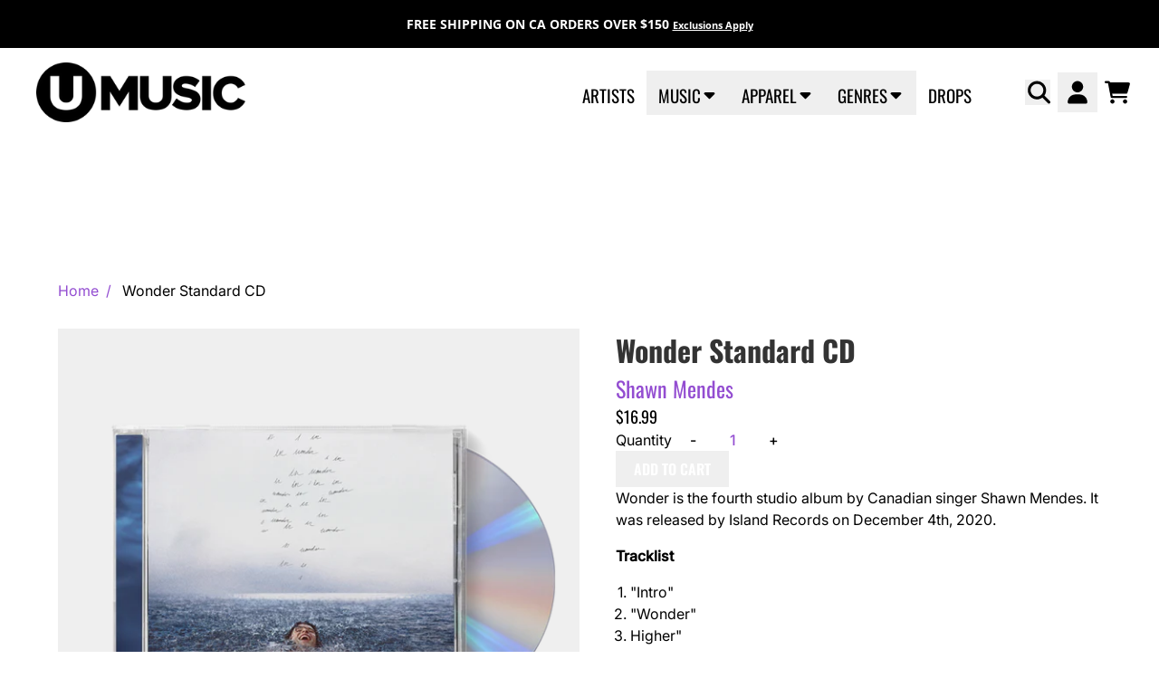

--- FILE ---
content_type: text/html; charset=utf-8
request_url: https://www.umusic.ca/products/wonder-standard-cd
body_size: 34995
content:
<!doctype html>
<html class="flex flex-col min-h-full" lang="en">
<head><meta charset="utf-8">
  <meta name="robots" content="noai, noimageai">
  <meta http-equiv="X-UA-Compatible" content="IE=edge,chrome=1">
  <meta name="viewport" content="width=device-width,initial-scale=1,shrink-to-fit=no,viewport-fit=cover">
  <style data-shopify>
/* TYPOGRAPHY */@font-face {
  font-family: Inter;
  font-weight: 400;
  font-style: normal;
  font-display: swap;
  src: url("//www.umusic.ca/cdn/fonts/inter/inter_n4.b2a3f24c19b4de56e8871f609e73ca7f6d2e2bb9.woff2") format("woff2"),
       url("//www.umusic.ca/cdn/fonts/inter/inter_n4.af8052d517e0c9ffac7b814872cecc27ae1fa132.woff") format("woff");
}
@font-face {
  font-family: Inter;
  font-weight: 500;
  font-style: normal;
  font-display: swap;
  src: url("//www.umusic.ca/cdn/fonts/inter/inter_n5.d7101d5e168594dd06f56f290dd759fba5431d97.woff2") format("woff2"),
       url("//www.umusic.ca/cdn/fonts/inter/inter_n5.5332a76bbd27da00474c136abb1ca3cbbf259068.woff") format("woff");
}
@font-face {
  font-family: Oswald;
  font-weight: 400;
  font-style: normal;
  font-display: swap;
  src: url("//www.umusic.ca/cdn/fonts/oswald/oswald_n4.7760ed7a63e536050f64bb0607ff70ce07a480bd.woff2") format("woff2"),
       url("//www.umusic.ca/cdn/fonts/oswald/oswald_n4.ae5e497f60fc686568afe76e9ff1872693c533e9.woff") format("woff");
}
@font-face {
  font-family: Oswald;
  font-weight: 700;
  font-style: normal;
  font-display: swap;
  src: url("//www.umusic.ca/cdn/fonts/oswald/oswald_n7.b3ba3d6f1b341d51018e3cfba146932b55221727.woff2") format("woff2"),
       url("//www.umusic.ca/cdn/fonts/oswald/oswald_n7.6cec6bed2bb070310ad90e19ea7a56b65fd83c0b.woff") format("woff");
}
@font-face {
  font-family: Oswald;
  font-weight: 600;
  font-style: normal;
  font-display: swap;
  src: url("//www.umusic.ca/cdn/fonts/oswald/oswald_n6.26b6bffb711f770c328e7af9685d4798dcb4f0b3.woff2") format("woff2"),
       url("//www.umusic.ca/cdn/fonts/oswald/oswald_n6.2feb7f52d7eb157822c86dfd93893da013b08d5d.woff") format("woff");
}
@font-face {
  font-family: "Open Sans";
  font-weight: 700;
  font-style: normal;
  font-display: swap;
  src: url("//www.umusic.ca/cdn/fonts/open_sans/opensans_n7.a9393be1574ea8606c68f4441806b2711d0d13e4.woff2") format("woff2"),
       url("//www.umusic.ca/cdn/fonts/open_sans/opensans_n7.7b8af34a6ebf52beb1a4c1d8c73ad6910ec2e553.woff") format("woff");
}
:root {
--typeface_primary: Inter, sans-serif;--typeface_secondary: Oswald, sans-serif;--typeface_tertiary: "Open Sans", sans-serif;--font_display_md: var(--typeface_secondary);
  --font_display_md_weight: 400;
  --font_display_md_letter: 0.0rem;
  --font_display_md_line: 1.2;
  --font_display_md_text_transform: uppercase;--font_display_md_size: 1.375rem;
  --font_display_md_size_md: 1.375rem;--font_heading_2xl: var(--typeface_secondary);
  --font_heading_2xl_weight: 700;
  --font_heading_2xl_letter: 0.0rem;
  --font_heading_2xl_line: 1.2;
  --font_heading_2xl_text_transform: none;--font_heading_2xl_size: 2.75rem;
  --font_heading_2xl_size_md: 2.75rem;--font_heading_xl: var(--typeface_secondary);
  --font_heading_xl_weight: 700;
  --font_heading_xl_letter: 0.0rem;
  --font_heading_xl_line: 1.1;
  --font_heading_xl_text_transform: none;--font_heading_xl_size: 2.5rem;
  --font_heading_xl_size_md: 2.5rem;--font_heading_lg: var(--typeface_secondary);
  --font_heading_lg_weight: 700;
  --font_heading_lg_letter: 0.0rem;
  --font_heading_lg_line: 1.5;
  --font_heading_lg_text_transform: none;--font_heading_lg_size: 1.0rem;
  --font_heading_lg_size_md: 2.0rem;--font_heading_md: var(--typeface_secondary);
  --font_heading_md_weight: 400;
  --font_heading_md_letter: 0.0rem;
  --font_heading_md_line: 1.5;
  --font_heading_md_text_transform: none;--font_heading_md_size: 1.0rem;
  --font_heading_md_size_md: 1.125rem;--font_body_lg: var(--typeface_primary);
  --font_body_lg_weight: 400;
  --font_body_lg_letter: 0.0rem;
  --font_body_lg_line: 1.5;
  --font_body_lg_text_transform: none;--font_body_lg_size: 1.1875rem;
  --font_body_lg_size_md: 1.1875rem;--font_body_md: var(--typeface_primary);
  --font_body_md_weight: 500;
  --font_body_md_letter: 0.0rem;
  --font_body_md_line: 1.5;
  --font_body_md_text_transform: none;--font_body_md_size: 0.875rem;
  --font_body_md_size_md: 1.0rem;--font_body_sm: var(--typeface_primary);
  --font_body_sm_weight: 400;
  --font_body_sm_letter: 0.0rem;
  --font_body_sm_line: 1.5;
  --font_body_sm_text_transform: none;--font_body_sm_size: 1.0rem;
  --font_body_sm_size_md: 1.0rem;--font_body_xs: var(--typeface_tertiary);
  --font_body_xs_weight: 700;
  --font_body_xs_letter: 0.0rem;
  --font_body_xs_line: 1.5;
  --font_body_xs_text_transform: none;--font_body_xs_size: 0.75rem;
  --font_body_xs_size_md: 0.875rem;--font_button: var(--typeface_secondary);
  --font_button_weight: 600;
  --font_button_letter: 0.0rem;
  --font_button_line: 1;
  --font_button_text_transform: uppercase;--font_button_size: 1.0rem;
  --font_button_size_md: 1.0rem;--font_navigation_lg: var(--typeface_secondary);
  --font_navigation_lg_weight: 400;
  --font_navigation_lg_letter: 0.0rem;
  --font_navigation_lg_line: 1.5;
  --font_navigation_lg_text_transform: uppercase;--font_navigation_lg_size: 1.5rem;
  --font_navigation_lg_size_md: 1.1875rem;--font_navigation_md: var(--typeface_secondary);
  --font_navigation_md_weight: 400;
  --font_navigation_md_letter: 0.0rem;
  --font_navigation_md_line: 1.5;
  --font_navigation_md_text_transform: uppercase;--font_navigation_md_size: 1.0625rem;
  --font_navigation_md_size_md: 1.125rem;--font_navigation_sm: var(--typeface_primary);
  --font_navigation_sm_weight: 400;
  --font_navigation_sm_letter: 0.0rem;
  --font_navigation_sm_line: 1.5;
  --font_navigation_sm_text_transform: none;--font_navigation_sm_size: 0.875rem;
  --font_navigation_sm_size_md: 0.875rem;
}
/* TYPOGRAPHY */

</style>
  <style data-shopify>
  /**
      Set Color Variable from shopify
  */
  :root {
    --color-outline: #2563eb;
    --color-black: hsl(0 0% 5%);
    --color-white: hsl(0 0% 95%);
    --color-transparent: rgba(0,0,0,0);

    --color-gray-50: hsl(0 0% 98%);
    --color-gray-100: hsl(240 5% 96%);
    --color-gray-200: hsl(240 6% 90%);
    --color-gray-300: hsl(240 5% 84%);
    --color-gray-400: hsl(240 5% 65%);
    --color-gray-500: hsl(240 4% 46%);
    --color-gray-600: hsl(240 5% 34%);
    --color-gray-700: hsl(240 5% 26%);
    --color-gray-800: hsl(240 4% 16%);
    --color-gray-900: hsl(240 6% 10%);

    --color-gray-100-on: hsl(240 6% 10%);
    --color-gray-900-on: hsl(240 5% 96%);--scheme1-content-base:0 0% 0%;
      --scheme1-content-subtle:215 14% 34%;
      --scheme1-content-emphasis:224 71% 4%;
      --scheme1-content-heading:224 71% 4%;

      --scheme1-surface:220 14% 96%;
      --scheme1-surface-gradient: ;
      --scheme1-background:0 0% 100%;
      --scheme1-background-gradient: ;

      --scheme1-primary:272 59% 56%;
      --scheme1-primary-light:271 59% 76%;
      --scheme1-primary-dark:271 60% 36%;
      --scheme1-primary-on:0 0% 100%;
      --scheme1-primary-gradient: ;

      --scheme1-secondary:0 0% 0%;
      --scheme1-secondary-light:0 0% 20%;
      --scheme1-secondary-dark:0 0% 0%;
      --scheme1-secondary-on:0 0% 100%;
      --scheme1-secondary-gradient: ;

      --scheme1-tertiary:0 0% 20%;
      --scheme1-tertiary-light:0 0% 40%;
      --scheme1-tertiary-dark:0 0% 0%;
      --scheme1-tertiary-on:0 0% 97%;
      --scheme1-tertiary-gradient: ;--scheme1-notification-on:200 4% 13%;
      --scheme1-notification:220 6% 90%;
      --scheme1-notification-mix: hsl(211, 11%, 42%);--scheme1-success-on:150 3% 13%;
      --scheme1-success:141 79% 85%;
      --scheme1-success-mix: hsl(141, 22%, 39%);--scheme1-error-on:0 74% 42%;
      --scheme1-error:0 100% 97%;
      --scheme1-error-mix: hsl(0, 66%, 60%);--scheme2-content-base:0 0% 0%;
      --scheme2-content-subtle:215 14% 34%;
      --scheme2-content-emphasis:224 71% 4%;
      --scheme2-content-heading:221 39% 11%;

      --scheme2-surface:220 14% 96%;
      --scheme2-surface-gradient: ;
      --scheme2-background:0 0% 100%;
      --scheme2-background-gradient: ;

      --scheme2-primary:272 59% 56%;
      --scheme2-primary-light:271 59% 76%;
      --scheme2-primary-dark:271 60% 36%;
      --scheme2-primary-on:0 0% 100%;
      --scheme2-primary-gradient: ;

      --scheme2-secondary:0 0% 0%;
      --scheme2-secondary-light:0 0% 20%;
      --scheme2-secondary-dark:0 0% 0%;
      --scheme2-secondary-on:0 0% 100%;
      --scheme2-secondary-gradient: ;

      --scheme2-tertiary:0 0% 20%;
      --scheme2-tertiary-light:0 0% 40%;
      --scheme2-tertiary-dark:0 0% 0%;
      --scheme2-tertiary-on:0 0% 98%;
      --scheme2-tertiary-gradient: ;--scheme2-notification-on:200 4% 13%;
      --scheme2-notification:220 6% 90%;
      --scheme2-notification-mix: hsl(211, 11%, 42%);--scheme2-success-on:150 3% 13%;
      --scheme2-success:141 79% 85%;
      --scheme2-success-mix: hsl(141, 22%, 39%);--scheme2-error-on:0 74% 42%;
      --scheme2-error:0 100% 97%;
      --scheme2-error-mix: hsl(0, 66%, 60%);--scheme3-content-base:0 0% 100%;
      --scheme3-content-subtle:216 12% 84%;
      --scheme3-content-emphasis:210 20% 98%;
      --scheme3-content-heading:210 20% 98%;

      --scheme3-surface:221 39% 11%;
      --scheme3-surface-gradient: ;
      --scheme3-background:0 0% 0%;
      --scheme3-background-gradient: ;

      --scheme3-primary:224 71% 4%;
      --scheme3-primary-light:224 71% 24%;
      --scheme3-primary-dark:0 0% 0%;
      --scheme3-primary-on:210 20% 98%;
      --scheme3-primary-gradient: ;

      --scheme3-secondary:221 39% 11%;
      --scheme3-secondary-light:221 39% 31%;
      --scheme3-secondary-dark:0 0% 0%;
      --scheme3-secondary-on:220 13% 91%;
      --scheme3-secondary-gradient: ;

      --scheme3-tertiary:0 0% 40%;
      --scheme3-tertiary-light:0 0% 60%;
      --scheme3-tertiary-dark:0 0% 20%;
      --scheme3-tertiary-on:210 20% 98%;
      --scheme3-tertiary-gradient: ;--scheme3-notification-on:200 4% 13%;
      --scheme3-notification:220 6% 90%;
      --scheme3-notification-mix: hsl(211, 11%, 42%);--scheme3-success-on:150 3% 13%;
      --scheme3-success:141 79% 85%;
      --scheme3-success-mix: hsl(141, 22%, 39%);--scheme3-error-on:0 74% 42%;
      --scheme3-error:0 100% 97%;
      --scheme3-error-mix: hsl(0, 66%, 60%);--scheme4-content-base:226 100% 94%;
      --scheme4-content-subtle:228 96% 89%;
      --scheme4-content-emphasis:0 0% 100%;
      --scheme4-content-heading:0 0% 100%;

      --scheme4-surface:244 47% 20%;
      --scheme4-surface-gradient: ;
      --scheme4-background:242 47% 34%;
      --scheme4-background-gradient: ;

      --scheme4-primary:0 0% 100%;
      --scheme4-primary-light:0 0% 100%;
      --scheme4-primary-dark:0 0% 80%;
      --scheme4-primary-on:230 94% 82%;
      --scheme4-primary-gradient: ;

      --scheme4-secondary:226 100% 94%;
      --scheme4-secondary-light:0 0% 100%;
      --scheme4-secondary-dark:226 100% 74%;
      --scheme4-secondary-on:0 0% 98%;
      --scheme4-secondary-gradient: ;

      --scheme4-tertiary:230 94% 82%;
      --scheme4-tertiary-light:0 0% 100%;
      --scheme4-tertiary-dark:230 94% 62%;
      --scheme4-tertiary-on:0 0% 98%;
      --scheme4-tertiary-gradient: ;--scheme4-notification-on:200 4% 13%;
      --scheme4-notification:220 6% 90%;
      --scheme4-notification-mix: hsl(211, 11%, 42%);--scheme4-success-on:150 3% 13%;
      --scheme4-success:141 79% 85%;
      --scheme4-success-mix: hsl(141, 22%, 39%);--scheme4-error-on:0 74% 42%;
      --scheme4-error:0 100% 97%;
      --scheme4-error-mix: hsl(0, 66%, 60%);--scheme-20675b8e-9f9b-4a81-ae6f-6f0f6603cb84-content-base:0 0% 0%;
      --scheme-20675b8e-9f9b-4a81-ae6f-6f0f6603cb84-content-subtle:215 14% 34%;
      --scheme-20675b8e-9f9b-4a81-ae6f-6f0f6603cb84-content-emphasis:224 71% 4%;
      --scheme-20675b8e-9f9b-4a81-ae6f-6f0f6603cb84-content-heading:224 71% 4%;

      --scheme-20675b8e-9f9b-4a81-ae6f-6f0f6603cb84-surface:5 100% 98%;
      --scheme-20675b8e-9f9b-4a81-ae6f-6f0f6603cb84-surface-gradient: ;
      --scheme-20675b8e-9f9b-4a81-ae6f-6f0f6603cb84-background:0 0% 100%;
      --scheme-20675b8e-9f9b-4a81-ae6f-6f0f6603cb84-background-gradient: ;

      --scheme-20675b8e-9f9b-4a81-ae6f-6f0f6603cb84-primary:272 59% 56%;
      --scheme-20675b8e-9f9b-4a81-ae6f-6f0f6603cb84-primary-light:271 59% 76%;
      --scheme-20675b8e-9f9b-4a81-ae6f-6f0f6603cb84-primary-dark:271 60% 36%;
      --scheme-20675b8e-9f9b-4a81-ae6f-6f0f6603cb84-primary-on:0 0% 100%;
      --scheme-20675b8e-9f9b-4a81-ae6f-6f0f6603cb84-primary-gradient: ;

      --scheme-20675b8e-9f9b-4a81-ae6f-6f0f6603cb84-secondary:0 0% 0%;
      --scheme-20675b8e-9f9b-4a81-ae6f-6f0f6603cb84-secondary-light:0 0% 20%;
      --scheme-20675b8e-9f9b-4a81-ae6f-6f0f6603cb84-secondary-dark:0 0% 0%;
      --scheme-20675b8e-9f9b-4a81-ae6f-6f0f6603cb84-secondary-on:0 0% 100%;
      --scheme-20675b8e-9f9b-4a81-ae6f-6f0f6603cb84-secondary-gradient: ;

      --scheme-20675b8e-9f9b-4a81-ae6f-6f0f6603cb84-tertiary:0 0% 20%;
      --scheme-20675b8e-9f9b-4a81-ae6f-6f0f6603cb84-tertiary-light:0 0% 40%;
      --scheme-20675b8e-9f9b-4a81-ae6f-6f0f6603cb84-tertiary-dark:0 0% 0%;
      --scheme-20675b8e-9f9b-4a81-ae6f-6f0f6603cb84-tertiary-on:0 0% 97%;
      --scheme-20675b8e-9f9b-4a81-ae6f-6f0f6603cb84-tertiary-gradient: ;--scheme-20675b8e-9f9b-4a81-ae6f-6f0f6603cb84-notification-on:200 4% 13%;
      --scheme-20675b8e-9f9b-4a81-ae6f-6f0f6603cb84-notification:220 6% 90%;
      --scheme-20675b8e-9f9b-4a81-ae6f-6f0f6603cb84-notification-mix: hsl(211, 11%, 42%);--scheme-20675b8e-9f9b-4a81-ae6f-6f0f6603cb84-success-on:150 3% 13%;
      --scheme-20675b8e-9f9b-4a81-ae6f-6f0f6603cb84-success:141 79% 85%;
      --scheme-20675b8e-9f9b-4a81-ae6f-6f0f6603cb84-success-mix: hsl(141, 22%, 39%);--scheme-20675b8e-9f9b-4a81-ae6f-6f0f6603cb84-error-on:0 74% 42%;
      --scheme-20675b8e-9f9b-4a81-ae6f-6f0f6603cb84-error:0 100% 97%;
      --scheme-20675b8e-9f9b-4a81-ae6f-6f0f6603cb84-error-mix: hsl(0, 66%, 60%);--scheme-75d77de8-5bd0-4a6a-96b7-fc08585e924d-content-base:0 0% 0%;
      --scheme-75d77de8-5bd0-4a6a-96b7-fc08585e924d-content-subtle:215 14% 34%;
      --scheme-75d77de8-5bd0-4a6a-96b7-fc08585e924d-content-emphasis:224 71% 4%;
      --scheme-75d77de8-5bd0-4a6a-96b7-fc08585e924d-content-heading:224 71% 4%;

      --scheme-75d77de8-5bd0-4a6a-96b7-fc08585e924d-surface:220 14% 96%;
      --scheme-75d77de8-5bd0-4a6a-96b7-fc08585e924d-surface-gradient: ;
      --scheme-75d77de8-5bd0-4a6a-96b7-fc08585e924d-background:0 0% 100%;
      --scheme-75d77de8-5bd0-4a6a-96b7-fc08585e924d-background-gradient: ;

      --scheme-75d77de8-5bd0-4a6a-96b7-fc08585e924d-primary:272 59% 56%;
      --scheme-75d77de8-5bd0-4a6a-96b7-fc08585e924d-primary-light:271 59% 76%;
      --scheme-75d77de8-5bd0-4a6a-96b7-fc08585e924d-primary-dark:271 60% 36%;
      --scheme-75d77de8-5bd0-4a6a-96b7-fc08585e924d-primary-on:0 0% 100%;
      --scheme-75d77de8-5bd0-4a6a-96b7-fc08585e924d-primary-gradient: ;

      --scheme-75d77de8-5bd0-4a6a-96b7-fc08585e924d-secondary:0 0% 0%;
      --scheme-75d77de8-5bd0-4a6a-96b7-fc08585e924d-secondary-light:0 0% 20%;
      --scheme-75d77de8-5bd0-4a6a-96b7-fc08585e924d-secondary-dark:0 0% 0%;
      --scheme-75d77de8-5bd0-4a6a-96b7-fc08585e924d-secondary-on:0 0% 100%;
      --scheme-75d77de8-5bd0-4a6a-96b7-fc08585e924d-secondary-gradient: ;

      --scheme-75d77de8-5bd0-4a6a-96b7-fc08585e924d-tertiary:0 0% 20%;
      --scheme-75d77de8-5bd0-4a6a-96b7-fc08585e924d-tertiary-light:0 0% 40%;
      --scheme-75d77de8-5bd0-4a6a-96b7-fc08585e924d-tertiary-dark:0 0% 0%;
      --scheme-75d77de8-5bd0-4a6a-96b7-fc08585e924d-tertiary-on:0 0% 97%;
      --scheme-75d77de8-5bd0-4a6a-96b7-fc08585e924d-tertiary-gradient: ;--scheme-75d77de8-5bd0-4a6a-96b7-fc08585e924d-notification-on:200 4% 13%;
      --scheme-75d77de8-5bd0-4a6a-96b7-fc08585e924d-notification:220 6% 90%;
      --scheme-75d77de8-5bd0-4a6a-96b7-fc08585e924d-notification-mix: hsl(211, 11%, 42%);--scheme-75d77de8-5bd0-4a6a-96b7-fc08585e924d-success-on:150 3% 13%;
      --scheme-75d77de8-5bd0-4a6a-96b7-fc08585e924d-success:141 79% 85%;
      --scheme-75d77de8-5bd0-4a6a-96b7-fc08585e924d-success-mix: hsl(141, 22%, 39%);--scheme-75d77de8-5bd0-4a6a-96b7-fc08585e924d-error-on:0 74% 42%;
      --scheme-75d77de8-5bd0-4a6a-96b7-fc08585e924d-error:0 100% 97%;
      --scheme-75d77de8-5bd0-4a6a-96b7-fc08585e924d-error-mix: hsl(0, 66%, 60%);--scheme-2d3dce7d-9ec8-45a4-9dc8-51610762f020-content-base:0 0% 0%;
      --scheme-2d3dce7d-9ec8-45a4-9dc8-51610762f020-content-subtle:215 14% 34%;
      --scheme-2d3dce7d-9ec8-45a4-9dc8-51610762f020-content-emphasis:224 71% 4%;
      --scheme-2d3dce7d-9ec8-45a4-9dc8-51610762f020-content-heading:224 71% 4%;

      --scheme-2d3dce7d-9ec8-45a4-9dc8-51610762f020-surface:220 14% 96%;
      --scheme-2d3dce7d-9ec8-45a4-9dc8-51610762f020-surface-gradient: ;
      --scheme-2d3dce7d-9ec8-45a4-9dc8-51610762f020-background:0 0% 100%;
      --scheme-2d3dce7d-9ec8-45a4-9dc8-51610762f020-background-gradient: ;

      --scheme-2d3dce7d-9ec8-45a4-9dc8-51610762f020-primary:44 58% 56%;
      --scheme-2d3dce7d-9ec8-45a4-9dc8-51610762f020-primary-light:44 57% 76%;
      --scheme-2d3dce7d-9ec8-45a4-9dc8-51610762f020-primary-dark:44 58% 36%;
      --scheme-2d3dce7d-9ec8-45a4-9dc8-51610762f020-primary-on:0 0% 100%;
      --scheme-2d3dce7d-9ec8-45a4-9dc8-51610762f020-primary-gradient: ;

      --scheme-2d3dce7d-9ec8-45a4-9dc8-51610762f020-secondary:0 0% 0%;
      --scheme-2d3dce7d-9ec8-45a4-9dc8-51610762f020-secondary-light:0 0% 20%;
      --scheme-2d3dce7d-9ec8-45a4-9dc8-51610762f020-secondary-dark:0 0% 0%;
      --scheme-2d3dce7d-9ec8-45a4-9dc8-51610762f020-secondary-on:0 0% 100%;
      --scheme-2d3dce7d-9ec8-45a4-9dc8-51610762f020-secondary-gradient: ;

      --scheme-2d3dce7d-9ec8-45a4-9dc8-51610762f020-tertiary:0 0% 20%;
      --scheme-2d3dce7d-9ec8-45a4-9dc8-51610762f020-tertiary-light:0 0% 40%;
      --scheme-2d3dce7d-9ec8-45a4-9dc8-51610762f020-tertiary-dark:0 0% 0%;
      --scheme-2d3dce7d-9ec8-45a4-9dc8-51610762f020-tertiary-on:0 0% 97%;
      --scheme-2d3dce7d-9ec8-45a4-9dc8-51610762f020-tertiary-gradient: ;--scheme-2d3dce7d-9ec8-45a4-9dc8-51610762f020-notification-on:200 4% 13%;
      --scheme-2d3dce7d-9ec8-45a4-9dc8-51610762f020-notification:220 6% 90%;
      --scheme-2d3dce7d-9ec8-45a4-9dc8-51610762f020-notification-mix: hsl(211, 11%, 42%);--scheme-2d3dce7d-9ec8-45a4-9dc8-51610762f020-success-on:150 3% 13%;
      --scheme-2d3dce7d-9ec8-45a4-9dc8-51610762f020-success:141 79% 85%;
      --scheme-2d3dce7d-9ec8-45a4-9dc8-51610762f020-success-mix: hsl(141, 22%, 39%);--scheme-2d3dce7d-9ec8-45a4-9dc8-51610762f020-error-on:0 74% 42%;
      --scheme-2d3dce7d-9ec8-45a4-9dc8-51610762f020-error:0 100% 97%;
      --scheme-2d3dce7d-9ec8-45a4-9dc8-51610762f020-error-mix: hsl(0, 66%, 60%);}.scheme-scheme1 {
        /* Content */
        --color-content-base: hsl(var(--scheme1-content-base));
        --color-content-subtle: hsl(var(--scheme1-content-subtle));
        --color-content-emphasis: hsl(var(--scheme1-content-emphasis));
        --color-content-heading: hsl(var(--scheme1-content-heading));

        /* Surface */
        --color-surface: hsl(var(--scheme1-surface, var(--scheme1-background)));--color-surface-gradient: hsl(var(--scheme1-surface));
        /* Background */
        --color-background: hsl(var(--scheme1-background));--color-background-gradient: hsl(var(--scheme1-background));/* Primary Color */
        --color-primary-on: hsl(var(--scheme1-primary-on));
        --color-primary: hsl(var(--scheme1-primary));
        --color-primary-dark: hsl(var(--scheme1-primary-dark));
        --color-primary-light: hsl(var(--scheme1-primary-light));--color-primary-gradient: hsl(var(--scheme1-primary));/* Secondary Color */
        --color-secondary-on: hsl(var(--scheme1-secondary-on));
        --color-secondary: hsl(var(--scheme1-secondary));
        --color-secondary-dark: hsl(var(--scheme1-secondary-dark));
        --color-secondary-light: hsl(var(--scheme1-secondary-light));--color-secondary-gradient: hsl(var(--scheme1-secondary));/* Tertiary Color */
        --color-tertiary-on: hsl(var(--scheme1-tertiary-on));
        --color-tertiary: hsl(var(--scheme1-tertiary));
        --color-tertiary-dark: hsl(var(--scheme1-tertiary-dark));
        --color-tertiary-light: hsl(var(--scheme1-tertiary-light));--color-tertiary-gradient: hsl(var(--scheme1-tertiary));/* Accent Colors */
        /* Notification */
        --color-on-notification: hsl(var(--scheme1-notification-on));
        --color-notification: hsl(var(--scheme1-notification));
        --color-notification-mix: var(--scheme1-notification-mix);

        /* Success */
        --color-on-success: hsl(var(--scheme1-success-on));
        --color-success: hsl(var(--scheme1-success));
        --color-success-mix: var(--scheme1-success-mix);

        /* Error */
        --color-on-error: hsl(var(--scheme1-error-on));
        --color-error-on: var(--color-on-error);
        --color-error: hsl(var(--scheme1-error));
        --color-error-mix: var(--scheme1-error-mix);--color-error-mix-on: var(--color-black);

        /* Section */--color-text: var(--color-content-base, var(--color-content-base));
        --color-border: var(--color-primary-on, var(--border-default-color));
        /* Section */

        /* Tables BG Color */
        --color-table-bg: var(--color-default, var(--color-background));

        /* Input Color */
        --color-input-text: hsl(var(--scheme1-primary));
      }
    .scheme-scheme2 {
        /* Content */
        --color-content-base: hsl(var(--scheme2-content-base));
        --color-content-subtle: hsl(var(--scheme2-content-subtle));
        --color-content-emphasis: hsl(var(--scheme2-content-emphasis));
        --color-content-heading: hsl(var(--scheme2-content-heading));

        /* Surface */
        --color-surface: hsl(var(--scheme2-surface, var(--scheme2-background)));--color-surface-gradient: hsl(var(--scheme2-surface));
        /* Background */
        --color-background: hsl(var(--scheme2-background));--color-background-gradient: hsl(var(--scheme2-background));/* Primary Color */
        --color-primary-on: hsl(var(--scheme2-primary-on));
        --color-primary: hsl(var(--scheme2-primary));
        --color-primary-dark: hsl(var(--scheme2-primary-dark));
        --color-primary-light: hsl(var(--scheme2-primary-light));--color-primary-gradient: hsl(var(--scheme2-primary));/* Secondary Color */
        --color-secondary-on: hsl(var(--scheme2-secondary-on));
        --color-secondary: hsl(var(--scheme2-secondary));
        --color-secondary-dark: hsl(var(--scheme2-secondary-dark));
        --color-secondary-light: hsl(var(--scheme2-secondary-light));--color-secondary-gradient: hsl(var(--scheme2-secondary));/* Tertiary Color */
        --color-tertiary-on: hsl(var(--scheme2-tertiary-on));
        --color-tertiary: hsl(var(--scheme2-tertiary));
        --color-tertiary-dark: hsl(var(--scheme2-tertiary-dark));
        --color-tertiary-light: hsl(var(--scheme2-tertiary-light));--color-tertiary-gradient: hsl(var(--scheme2-tertiary));/* Accent Colors */
        /* Notification */
        --color-on-notification: hsl(var(--scheme2-notification-on));
        --color-notification: hsl(var(--scheme2-notification));
        --color-notification-mix: var(--scheme2-notification-mix);

        /* Success */
        --color-on-success: hsl(var(--scheme2-success-on));
        --color-success: hsl(var(--scheme2-success));
        --color-success-mix: var(--scheme2-success-mix);

        /* Error */
        --color-on-error: hsl(var(--scheme2-error-on));
        --color-error-on: var(--color-on-error);
        --color-error: hsl(var(--scheme2-error));
        --color-error-mix: var(--scheme2-error-mix);--color-error-mix-on: var(--color-black);

        /* Section */--color-bg: var(--color-background, var(--color-background));--color-text: var(--color-content-base, var(--color-content-base));
        --color-border: var(--color-primary-on, var(--border-default-color));
        /* Section */

        /* Tables BG Color */
        --color-table-bg: var(--color-default, var(--color-background));

        /* Input Color */
        --color-input-text: hsl(var(--scheme2-primary));
      }
    .scheme-scheme3 {
        /* Content */
        --color-content-base: hsl(var(--scheme3-content-base));
        --color-content-subtle: hsl(var(--scheme3-content-subtle));
        --color-content-emphasis: hsl(var(--scheme3-content-emphasis));
        --color-content-heading: hsl(var(--scheme3-content-heading));

        /* Surface */
        --color-surface: hsl(var(--scheme3-surface, var(--scheme3-background)));--color-surface-gradient: hsl(var(--scheme3-surface));
        /* Background */
        --color-background: hsl(var(--scheme3-background));--color-background-gradient: hsl(var(--scheme3-background));/* Primary Color */
        --color-primary-on: hsl(var(--scheme3-primary-on));
        --color-primary: hsl(var(--scheme3-primary));
        --color-primary-dark: hsl(var(--scheme3-primary-dark));
        --color-primary-light: hsl(var(--scheme3-primary-light));--color-primary-gradient: hsl(var(--scheme3-primary));/* Secondary Color */
        --color-secondary-on: hsl(var(--scheme3-secondary-on));
        --color-secondary: hsl(var(--scheme3-secondary));
        --color-secondary-dark: hsl(var(--scheme3-secondary-dark));
        --color-secondary-light: hsl(var(--scheme3-secondary-light));--color-secondary-gradient: hsl(var(--scheme3-secondary));/* Tertiary Color */
        --color-tertiary-on: hsl(var(--scheme3-tertiary-on));
        --color-tertiary: hsl(var(--scheme3-tertiary));
        --color-tertiary-dark: hsl(var(--scheme3-tertiary-dark));
        --color-tertiary-light: hsl(var(--scheme3-tertiary-light));--color-tertiary-gradient: hsl(var(--scheme3-tertiary));/* Accent Colors */
        /* Notification */
        --color-on-notification: hsl(var(--scheme3-notification-on));
        --color-notification: hsl(var(--scheme3-notification));
        --color-notification-mix: var(--scheme3-notification-mix);

        /* Success */
        --color-on-success: hsl(var(--scheme3-success-on));
        --color-success: hsl(var(--scheme3-success));
        --color-success-mix: var(--scheme3-success-mix);

        /* Error */
        --color-on-error: hsl(var(--scheme3-error-on));
        --color-error-on: var(--color-on-error);
        --color-error: hsl(var(--scheme3-error));
        --color-error-mix: var(--scheme3-error-mix);--color-error-mix-on: var(--color-black);

        /* Section */--color-bg: var(--color-background, var(--color-background));--color-text: var(--color-content-base, var(--color-content-base));
        --color-border: var(--color-primary-on, var(--border-default-color));
        /* Section */

        /* Tables BG Color */
        --color-table-bg: var(--color-default, var(--color-background));

        /* Input Color */
        --color-input-text: hsl(var(--scheme3-primary));
      }
    .scheme-scheme4 {
        /* Content */
        --color-content-base: hsl(var(--scheme4-content-base));
        --color-content-subtle: hsl(var(--scheme4-content-subtle));
        --color-content-emphasis: hsl(var(--scheme4-content-emphasis));
        --color-content-heading: hsl(var(--scheme4-content-heading));

        /* Surface */
        --color-surface: hsl(var(--scheme4-surface, var(--scheme4-background)));--color-surface-gradient: hsl(var(--scheme4-surface));
        /* Background */
        --color-background: hsl(var(--scheme4-background));--color-background-gradient: hsl(var(--scheme4-background));/* Primary Color */
        --color-primary-on: hsl(var(--scheme4-primary-on));
        --color-primary: hsl(var(--scheme4-primary));
        --color-primary-dark: hsl(var(--scheme4-primary-dark));
        --color-primary-light: hsl(var(--scheme4-primary-light));--color-primary-gradient: hsl(var(--scheme4-primary));/* Secondary Color */
        --color-secondary-on: hsl(var(--scheme4-secondary-on));
        --color-secondary: hsl(var(--scheme4-secondary));
        --color-secondary-dark: hsl(var(--scheme4-secondary-dark));
        --color-secondary-light: hsl(var(--scheme4-secondary-light));--color-secondary-gradient: hsl(var(--scheme4-secondary));/* Tertiary Color */
        --color-tertiary-on: hsl(var(--scheme4-tertiary-on));
        --color-tertiary: hsl(var(--scheme4-tertiary));
        --color-tertiary-dark: hsl(var(--scheme4-tertiary-dark));
        --color-tertiary-light: hsl(var(--scheme4-tertiary-light));--color-tertiary-gradient: hsl(var(--scheme4-tertiary));/* Accent Colors */
        /* Notification */
        --color-on-notification: hsl(var(--scheme4-notification-on));
        --color-notification: hsl(var(--scheme4-notification));
        --color-notification-mix: var(--scheme4-notification-mix);

        /* Success */
        --color-on-success: hsl(var(--scheme4-success-on));
        --color-success: hsl(var(--scheme4-success));
        --color-success-mix: var(--scheme4-success-mix);

        /* Error */
        --color-on-error: hsl(var(--scheme4-error-on));
        --color-error-on: var(--color-on-error);
        --color-error: hsl(var(--scheme4-error));
        --color-error-mix: var(--scheme4-error-mix);--color-error-mix-on: var(--color-black);

        /* Section */--color-bg: var(--color-background, var(--color-background));--color-text: var(--color-content-base, var(--color-content-base));
        --color-border: var(--color-primary-on, var(--border-default-color));
        /* Section */

        /* Tables BG Color */
        --color-table-bg: var(--color-default, var(--color-background));

        /* Input Color */
        --color-input-text: hsl(var(--scheme4-primary));
      }
    .scheme-scheme-20675b8e-9f9b-4a81-ae6f-6f0f6603cb84 {
        /* Content */
        --color-content-base: hsl(var(--scheme-20675b8e-9f9b-4a81-ae6f-6f0f6603cb84-content-base));
        --color-content-subtle: hsl(var(--scheme-20675b8e-9f9b-4a81-ae6f-6f0f6603cb84-content-subtle));
        --color-content-emphasis: hsl(var(--scheme-20675b8e-9f9b-4a81-ae6f-6f0f6603cb84-content-emphasis));
        --color-content-heading: hsl(var(--scheme-20675b8e-9f9b-4a81-ae6f-6f0f6603cb84-content-heading));

        /* Surface */
        --color-surface: hsl(var(--scheme-20675b8e-9f9b-4a81-ae6f-6f0f6603cb84-surface, var(--scheme-20675b8e-9f9b-4a81-ae6f-6f0f6603cb84-background)));--color-surface-gradient: hsl(var(--scheme-20675b8e-9f9b-4a81-ae6f-6f0f6603cb84-surface));
        /* Background */
        --color-background: hsl(var(--scheme-20675b8e-9f9b-4a81-ae6f-6f0f6603cb84-background));--color-background-gradient: hsl(var(--scheme-20675b8e-9f9b-4a81-ae6f-6f0f6603cb84-background));/* Primary Color */
        --color-primary-on: hsl(var(--scheme-20675b8e-9f9b-4a81-ae6f-6f0f6603cb84-primary-on));
        --color-primary: hsl(var(--scheme-20675b8e-9f9b-4a81-ae6f-6f0f6603cb84-primary));
        --color-primary-dark: hsl(var(--scheme-20675b8e-9f9b-4a81-ae6f-6f0f6603cb84-primary-dark));
        --color-primary-light: hsl(var(--scheme-20675b8e-9f9b-4a81-ae6f-6f0f6603cb84-primary-light));--color-primary-gradient: hsl(var(--scheme-20675b8e-9f9b-4a81-ae6f-6f0f6603cb84-primary));/* Secondary Color */
        --color-secondary-on: hsl(var(--scheme-20675b8e-9f9b-4a81-ae6f-6f0f6603cb84-secondary-on));
        --color-secondary: hsl(var(--scheme-20675b8e-9f9b-4a81-ae6f-6f0f6603cb84-secondary));
        --color-secondary-dark: hsl(var(--scheme-20675b8e-9f9b-4a81-ae6f-6f0f6603cb84-secondary-dark));
        --color-secondary-light: hsl(var(--scheme-20675b8e-9f9b-4a81-ae6f-6f0f6603cb84-secondary-light));--color-secondary-gradient: hsl(var(--scheme-20675b8e-9f9b-4a81-ae6f-6f0f6603cb84-secondary));/* Tertiary Color */
        --color-tertiary-on: hsl(var(--scheme-20675b8e-9f9b-4a81-ae6f-6f0f6603cb84-tertiary-on));
        --color-tertiary: hsl(var(--scheme-20675b8e-9f9b-4a81-ae6f-6f0f6603cb84-tertiary));
        --color-tertiary-dark: hsl(var(--scheme-20675b8e-9f9b-4a81-ae6f-6f0f6603cb84-tertiary-dark));
        --color-tertiary-light: hsl(var(--scheme-20675b8e-9f9b-4a81-ae6f-6f0f6603cb84-tertiary-light));--color-tertiary-gradient: hsl(var(--scheme-20675b8e-9f9b-4a81-ae6f-6f0f6603cb84-tertiary));/* Accent Colors */
        /* Notification */
        --color-on-notification: hsl(var(--scheme-20675b8e-9f9b-4a81-ae6f-6f0f6603cb84-notification-on));
        --color-notification: hsl(var(--scheme-20675b8e-9f9b-4a81-ae6f-6f0f6603cb84-notification));
        --color-notification-mix: var(--scheme-20675b8e-9f9b-4a81-ae6f-6f0f6603cb84-notification-mix);

        /* Success */
        --color-on-success: hsl(var(--scheme-20675b8e-9f9b-4a81-ae6f-6f0f6603cb84-success-on));
        --color-success: hsl(var(--scheme-20675b8e-9f9b-4a81-ae6f-6f0f6603cb84-success));
        --color-success-mix: var(--scheme-20675b8e-9f9b-4a81-ae6f-6f0f6603cb84-success-mix);

        /* Error */
        --color-on-error: hsl(var(--scheme-20675b8e-9f9b-4a81-ae6f-6f0f6603cb84-error-on));
        --color-error-on: var(--color-on-error);
        --color-error: hsl(var(--scheme-20675b8e-9f9b-4a81-ae6f-6f0f6603cb84-error));
        --color-error-mix: var(--scheme-20675b8e-9f9b-4a81-ae6f-6f0f6603cb84-error-mix);--color-error-mix-on: var(--color-black);

        /* Section */--color-bg: var(--color-background, var(--color-background));--color-text: var(--color-content-base, var(--color-content-base));
        --color-border: var(--color-primary-on, var(--border-default-color));
        /* Section */

        /* Tables BG Color */
        --color-table-bg: var(--color-default, var(--color-background));

        /* Input Color */
        --color-input-text: hsl(var(--scheme-20675b8e-9f9b-4a81-ae6f-6f0f6603cb84-primary));
      }
    .scheme-scheme-75d77de8-5bd0-4a6a-96b7-fc08585e924d {
        /* Content */
        --color-content-base: hsl(var(--scheme-75d77de8-5bd0-4a6a-96b7-fc08585e924d-content-base));
        --color-content-subtle: hsl(var(--scheme-75d77de8-5bd0-4a6a-96b7-fc08585e924d-content-subtle));
        --color-content-emphasis: hsl(var(--scheme-75d77de8-5bd0-4a6a-96b7-fc08585e924d-content-emphasis));
        --color-content-heading: hsl(var(--scheme-75d77de8-5bd0-4a6a-96b7-fc08585e924d-content-heading));

        /* Surface */
        --color-surface: hsl(var(--scheme-75d77de8-5bd0-4a6a-96b7-fc08585e924d-surface, var(--scheme-75d77de8-5bd0-4a6a-96b7-fc08585e924d-background)));--color-surface-gradient: hsl(var(--scheme-75d77de8-5bd0-4a6a-96b7-fc08585e924d-surface));
        /* Background */
        --color-background: hsl(var(--scheme-75d77de8-5bd0-4a6a-96b7-fc08585e924d-background));--color-background-gradient: hsl(var(--scheme-75d77de8-5bd0-4a6a-96b7-fc08585e924d-background));/* Primary Color */
        --color-primary-on: hsl(var(--scheme-75d77de8-5bd0-4a6a-96b7-fc08585e924d-primary-on));
        --color-primary: hsl(var(--scheme-75d77de8-5bd0-4a6a-96b7-fc08585e924d-primary));
        --color-primary-dark: hsl(var(--scheme-75d77de8-5bd0-4a6a-96b7-fc08585e924d-primary-dark));
        --color-primary-light: hsl(var(--scheme-75d77de8-5bd0-4a6a-96b7-fc08585e924d-primary-light));--color-primary-gradient: hsl(var(--scheme-75d77de8-5bd0-4a6a-96b7-fc08585e924d-primary));/* Secondary Color */
        --color-secondary-on: hsl(var(--scheme-75d77de8-5bd0-4a6a-96b7-fc08585e924d-secondary-on));
        --color-secondary: hsl(var(--scheme-75d77de8-5bd0-4a6a-96b7-fc08585e924d-secondary));
        --color-secondary-dark: hsl(var(--scheme-75d77de8-5bd0-4a6a-96b7-fc08585e924d-secondary-dark));
        --color-secondary-light: hsl(var(--scheme-75d77de8-5bd0-4a6a-96b7-fc08585e924d-secondary-light));--color-secondary-gradient: hsl(var(--scheme-75d77de8-5bd0-4a6a-96b7-fc08585e924d-secondary));/* Tertiary Color */
        --color-tertiary-on: hsl(var(--scheme-75d77de8-5bd0-4a6a-96b7-fc08585e924d-tertiary-on));
        --color-tertiary: hsl(var(--scheme-75d77de8-5bd0-4a6a-96b7-fc08585e924d-tertiary));
        --color-tertiary-dark: hsl(var(--scheme-75d77de8-5bd0-4a6a-96b7-fc08585e924d-tertiary-dark));
        --color-tertiary-light: hsl(var(--scheme-75d77de8-5bd0-4a6a-96b7-fc08585e924d-tertiary-light));--color-tertiary-gradient: hsl(var(--scheme-75d77de8-5bd0-4a6a-96b7-fc08585e924d-tertiary));/* Accent Colors */
        /* Notification */
        --color-on-notification: hsl(var(--scheme-75d77de8-5bd0-4a6a-96b7-fc08585e924d-notification-on));
        --color-notification: hsl(var(--scheme-75d77de8-5bd0-4a6a-96b7-fc08585e924d-notification));
        --color-notification-mix: var(--scheme-75d77de8-5bd0-4a6a-96b7-fc08585e924d-notification-mix);

        /* Success */
        --color-on-success: hsl(var(--scheme-75d77de8-5bd0-4a6a-96b7-fc08585e924d-success-on));
        --color-success: hsl(var(--scheme-75d77de8-5bd0-4a6a-96b7-fc08585e924d-success));
        --color-success-mix: var(--scheme-75d77de8-5bd0-4a6a-96b7-fc08585e924d-success-mix);

        /* Error */
        --color-on-error: hsl(var(--scheme-75d77de8-5bd0-4a6a-96b7-fc08585e924d-error-on));
        --color-error-on: var(--color-on-error);
        --color-error: hsl(var(--scheme-75d77de8-5bd0-4a6a-96b7-fc08585e924d-error));
        --color-error-mix: var(--scheme-75d77de8-5bd0-4a6a-96b7-fc08585e924d-error-mix);--color-error-mix-on: var(--color-black);

        /* Section */--color-bg: var(--color-background, var(--color-background));--color-text: var(--color-content-base, var(--color-content-base));
        --color-border: var(--color-primary-on, var(--border-default-color));
        /* Section */

        /* Tables BG Color */
        --color-table-bg: var(--color-default, var(--color-background));

        /* Input Color */
        --color-input-text: hsl(var(--scheme-75d77de8-5bd0-4a6a-96b7-fc08585e924d-primary));
      }
    .scheme-scheme-2d3dce7d-9ec8-45a4-9dc8-51610762f020 {
        /* Content */
        --color-content-base: hsl(var(--scheme-2d3dce7d-9ec8-45a4-9dc8-51610762f020-content-base));
        --color-content-subtle: hsl(var(--scheme-2d3dce7d-9ec8-45a4-9dc8-51610762f020-content-subtle));
        --color-content-emphasis: hsl(var(--scheme-2d3dce7d-9ec8-45a4-9dc8-51610762f020-content-emphasis));
        --color-content-heading: hsl(var(--scheme-2d3dce7d-9ec8-45a4-9dc8-51610762f020-content-heading));

        /* Surface */
        --color-surface: hsl(var(--scheme-2d3dce7d-9ec8-45a4-9dc8-51610762f020-surface, var(--scheme-2d3dce7d-9ec8-45a4-9dc8-51610762f020-background)));--color-surface-gradient: hsl(var(--scheme-2d3dce7d-9ec8-45a4-9dc8-51610762f020-surface));
        /* Background */
        --color-background: hsl(var(--scheme-2d3dce7d-9ec8-45a4-9dc8-51610762f020-background));--color-background-gradient: hsl(var(--scheme-2d3dce7d-9ec8-45a4-9dc8-51610762f020-background));/* Primary Color */
        --color-primary-on: hsl(var(--scheme-2d3dce7d-9ec8-45a4-9dc8-51610762f020-primary-on));
        --color-primary: hsl(var(--scheme-2d3dce7d-9ec8-45a4-9dc8-51610762f020-primary));
        --color-primary-dark: hsl(var(--scheme-2d3dce7d-9ec8-45a4-9dc8-51610762f020-primary-dark));
        --color-primary-light: hsl(var(--scheme-2d3dce7d-9ec8-45a4-9dc8-51610762f020-primary-light));--color-primary-gradient: hsl(var(--scheme-2d3dce7d-9ec8-45a4-9dc8-51610762f020-primary));/* Secondary Color */
        --color-secondary-on: hsl(var(--scheme-2d3dce7d-9ec8-45a4-9dc8-51610762f020-secondary-on));
        --color-secondary: hsl(var(--scheme-2d3dce7d-9ec8-45a4-9dc8-51610762f020-secondary));
        --color-secondary-dark: hsl(var(--scheme-2d3dce7d-9ec8-45a4-9dc8-51610762f020-secondary-dark));
        --color-secondary-light: hsl(var(--scheme-2d3dce7d-9ec8-45a4-9dc8-51610762f020-secondary-light));--color-secondary-gradient: hsl(var(--scheme-2d3dce7d-9ec8-45a4-9dc8-51610762f020-secondary));/* Tertiary Color */
        --color-tertiary-on: hsl(var(--scheme-2d3dce7d-9ec8-45a4-9dc8-51610762f020-tertiary-on));
        --color-tertiary: hsl(var(--scheme-2d3dce7d-9ec8-45a4-9dc8-51610762f020-tertiary));
        --color-tertiary-dark: hsl(var(--scheme-2d3dce7d-9ec8-45a4-9dc8-51610762f020-tertiary-dark));
        --color-tertiary-light: hsl(var(--scheme-2d3dce7d-9ec8-45a4-9dc8-51610762f020-tertiary-light));--color-tertiary-gradient: hsl(var(--scheme-2d3dce7d-9ec8-45a4-9dc8-51610762f020-tertiary));/* Accent Colors */
        /* Notification */
        --color-on-notification: hsl(var(--scheme-2d3dce7d-9ec8-45a4-9dc8-51610762f020-notification-on));
        --color-notification: hsl(var(--scheme-2d3dce7d-9ec8-45a4-9dc8-51610762f020-notification));
        --color-notification-mix: var(--scheme-2d3dce7d-9ec8-45a4-9dc8-51610762f020-notification-mix);

        /* Success */
        --color-on-success: hsl(var(--scheme-2d3dce7d-9ec8-45a4-9dc8-51610762f020-success-on));
        --color-success: hsl(var(--scheme-2d3dce7d-9ec8-45a4-9dc8-51610762f020-success));
        --color-success-mix: var(--scheme-2d3dce7d-9ec8-45a4-9dc8-51610762f020-success-mix);

        /* Error */
        --color-on-error: hsl(var(--scheme-2d3dce7d-9ec8-45a4-9dc8-51610762f020-error-on));
        --color-error-on: var(--color-on-error);
        --color-error: hsl(var(--scheme-2d3dce7d-9ec8-45a4-9dc8-51610762f020-error));
        --color-error-mix: var(--scheme-2d3dce7d-9ec8-45a4-9dc8-51610762f020-error-mix);--color-error-mix-on: var(--color-black);

        /* Section */--color-bg: var(--color-background, var(--color-background));--color-text: var(--color-content-base, var(--color-content-base));
        --color-border: var(--color-primary-on, var(--border-default-color));
        /* Section */

        /* Tables BG Color */
        --color-table-bg: var(--color-default, var(--color-background));

        /* Input Color */
        --color-input-text: hsl(var(--scheme-2d3dce7d-9ec8-45a4-9dc8-51610762f020-primary));
      }
    
</style>

  <style data-shopify>:root {
    --border-default-width: 1px;
    --border-default-width-narrow: 1px;
    --border-default-width-wide: 2px;
    --border-default-radius: 0;
    --border-default-color: var(--color-content-subtle);
  }</style>
  <style data-shopify>
  :root {--button-px-sm: 0.75rem; --button-py-sm: 0.5rem; --button-px-md: 1rem; --button-py-md: 0.625rem; --button-px-lg: 1.25rem; --button-py-lg: 0.75rem; --button-font-size: var(--font_button_size);--button-all-border-radius: 0;--border-button-width: 0;--button-px-default: var(--button-px-lg);--button-py-default: var(--button-py-lg);}

  .btn {--tw-shadow: 0 0px 0px 0 var(--button-shadow-color); --button-box-shadow: var(--tw-ring-offset-shadow, 0 0 rgba(0,0,0,0)), var(--tw-ring-shadow, 0 0 rgba(0,0,0,0)), var(--tw-shadow); display: flex; align-items: center; justify-content: center; text-align: center; cursor: pointer; position: relative; overflow: hidden; color: var(--button-color); border: var(--border-button-width) solid var(--border-color); border-radius: var(--button-all-border-radius); box-shadow: var(--button-box-shadow); padding: var(--button-py-default) var(--button-px-default); font-size: var(--button-font-size); font-family: var(--font_button); font-weight: var(--font_button_weight); letter-spacing: var(--font_button_letter); line-height: var(--font_button_line); text-transform: var(--font_button_text_transform); transition: .2s ease-out; --border-color: var(--color-primary,var(--color-secondary)); --button-color: var(--color-secondary-on); --button-shadow-color: var(--color-secondary-20); text-decoration-color: transparent; --button-fill: var(--color-secondary);--button-fill-hover: var(--color-secondary);}

  .btn:before,
  .btn:after {
    content: '';
    background: transparent;
    inset: 0;
    position: absolute;
    display: block;
    z-index: -1;
    transition: .2s ease-out;
    transform: translate3d(0,0,0);
  }
  .btn:before {
    background: var(--button-fill-hover);
    opacity: 0;
  }
  .btn:hover::before {
    opacity: var(--button-bg-opacity, 1);
  }

  .btn:after {
    background: var(--button-fill);
    opacity: var(--button-bg-opacity, 1);
  }
  .btn:hover::after {
    opacity: 0;
  }

  input.btn {
    background: var(--button-fill);
  }
  input.btn:before {
    display: none;
  }
  input.btn:after {
    display: none;
  }
  input.btn:hover {
    background: var(--button-fill-hover);
  }

  .btn--sm {
    --button-py-default: var(--button-py-sm);
    --button-px-default: var(--button-px-sm);
    font-size: max(calc(var(--button-font-size) * .618em ), 14px)
  }
  .btn--md {
    --button-py-default: var(--button-py-md);
    --button-px-default: var(--button-px-md);
  }
  .btn--lg {
    --button-py-default: var(--button-py-lg);
    --button-px-default: var(--button-px-lg);
  }

  .btn:hover,
  .btn--primary:hover {--border-color: var(--color-secondary,var(--color-secondary)); --button-color: var(--color-secondary-on); --button-shadow-color: var(--color-secondary-20); text-decoration-color: transparent;}

  .btn--secondary {--button-color: var(--color-secondary); --border-color: var(--default,var(--color-secondary)); --button-shadow-color: var(--color-secondary-20); text-decoration-color: transparent; --button-fill: var(--color-transparent);--button-fill-hover: var(--color-primary);}

  .btn--secondary:hover {--border-color: var(--default,var(--color-primary)); --button-color: var(--color-primary-on); --button-shadow-color: var(--color-primary-20); text-decoration-color: transparent;}

  .btn--tertiary {--border-color: var(--default,var(--color-tertiary)); --button-color: var(--color-tertiary-on); --button-shadow-color: var(--color-tertiary-20); text-decoration-color: transparent; --button-fill: var(--color-tertiary);--button-fill-hover: var(--color-primary);}

  .btn--tertiary:hover {--border-color: var(--default,var(--color-primary)); --button-color: var(--color-primary-on); --button-shadow-color: var(--color-primary-20); text-decoration-color: transparent;}

  .btn--light {--border-color: var(--color-gray-100,var(--color-gray-100)); --button-color: var(--color-gray-100-on); --button-shadow-color: var(--color-gray-100-20); text-decoration-color: transparent; --button-fill: var(--color-gray-100);--button-fill-hover: var(--color-gray-100);}

  .btn--light:hover {--border-color: var(--color-gray-100,var(--color-gray-100)); --button-color: var(--color-gray-100-on); --button-shadow-color: var(--color-gray-100-20); text-decoration-color: transparent;}

  .btn--dark {--border-color: var(--color-gray-900,var(--color-gray-900)); --button-color: var(--color-gray-900-on); --button-shadow-color: var(--color-gray-900-20); text-decoration-color: transparent; --button-fill: var(--color-gray-900);--button-fill-hover: var(--color-gray-900);}

  .btn--dark:hover {--border-color: var(--color-gray-900,var(--color-gray-900)); --button-color: var(--color-gray-900-on); --button-shadow-color: var(--color-gray-900-20); text-decoration-color: transparent;}

  @media screen and (min-width: 48em) {
    .btn {
      --button-font-size: var(--font_button_size_md);
    }
  }
</style>

  <style data-shopify>
:root {
  --gap-sm-2xs: 0.25rem;
  --gap-sm-xs: 0.5rem;
  --gap-sm-sm: 0.75rem;
  --gap-sm-md: 1.0rem;
  --gap-sm-lg: 1.25rem;
  --gap-sm-xl: 1.5rem;
  --gap-sm-2xl: 2.0rem;
  --gap-lg-2xs: 0.5rem;
  --gap-lg-xs: 1.0rem;
  --gap-lg-sm: 1.5rem;
  --gap-lg-md: 2.0rem;
  --gap-lg-lg: 2.5rem;
  --gap-lg-xl: 3.0rem;
  --gap-lg-2xl: 3.5rem;
  --gap-container-2xs: 0.5rem;
  --gap-container-xs: 1.0rem;
  --gap-container-sm: 2.0rem;
  --gap-container-md: 3.0rem;
  --gap-container-lg: 4.0rem;
  --gap-container-xl: 5.0rem;
  --gap-container-2xl: 6.0rem;
  --padding-xs-2xs: 0.125rem;
  --padding-xs-xs: 0.25rem;
  --padding-xs-sm: 0.375rem;
  --padding-xs-md: 0.5rem;
  --padding-xs-lg: 0.625rem;
  --padding-xs-xl: 0.75rem;
  --padding-xs-2xl: 1.0rem;
  --padding-sm-2xs: 0.25rem;
  --padding-sm-xs: 0.5rem;
  --padding-sm-sm: 0.75rem;
  --padding-sm-md: 1.0rem;
  --padding-sm-lg: 1.25rem;
  --padding-sm-xl: 1.5rem;
  --padding-sm-2xl: 2.0rem;
  --padding-lg-2xs: 0.5rem;
  --padding-lg-xs: 1.0rem;
  --padding-lg-sm: 1.5rem;
  --padding-lg-md: 2.0rem;
  --padding-lg-lg: 2.5rem;
  --padding-lg-xl: 3.0rem;
  --padding-lg-2xl: 3.5rem;
  --padding-container-2xs: 0.5rem;
  --padding-container-xs: 1.0rem;
  --padding-container-sm: 2.0rem;
  --padding-container-md: 3.0rem;
  --padding-container-lg: 4.0rem;
  --padding-container-xl: 5.0rem;
  --padding-container-2xl: 6.0rem;
  --padding-section-desktop-2xs: .5rem;
  --padding-section-desktop-xs: 1rem;
  --padding-section-desktop-sm: 2rem;
  --padding-section-desktop-md: 3rem;
  --padding-section-desktop-lg: 4rem;
  --padding-section-desktop-xl: 5rem;
  --padding-section-desktop-2xl: 6rem;
  --padding-section-mobile-2xs: .25rem;
  --padding-section-mobile-xs: .5rem;
  --padding-section-mobile-sm: 1.5rem;
  --padding-section-mobile-md: 2rem;
  --padding-section-mobile-lg: 2.5rem;
  --padding-section-mobile-xl: 3rem;
  --padding-section-mobile-2xl: 4rem;
  --margin-sm-2xs: 0.25rem;
  --margin-sm-xs: 0.5rem;
  --margin-sm-sm: 0.75rem;
  --margin-sm-md: 1.0rem;
  --margin-sm-lg: 1.25rem;
  --margin-sm-xl: 1.5rem;
  --margin-sm-2xl: 2.0rem;
  --margin-lg-2xs: 0.5rem;
  --margin-lg-xs: 1.0rem;
  --margin-lg-sm: 1.5rem;
  --margin-lg-md: 2.0rem;
  --margin-lg-lg: 2.5rem;
  --margin-lg-xl: 3.0rem;
  --margin-lg-2xl: 3.5rem;
  --margin-container-2xs: 0.5rem;
  --margin-container-xs: 1.0rem;
  --margin-container-sm: 2.0rem;
  --margin-container-md: 3.0rem;
  --margin-container-lg: 4.0rem;
  --margin-container-xl: 5.0rem;
  --margin-container-2xl: 6.0rem;
  --w-tooltip-sm: 180px;
  --w-tooltip-md: 210px;
  --w-tooltip-lg: 240px;
  --w-tooltip-xl: 270px;

  --container-max-w-sm: 100rem;
  --container-max-w-lg: 200rem;--select-pad-r: calc(var(--border-default-width) + 1rem + (2 * var(--padding-sm-lg)));
}

</style>
  <link href="//www.umusic.ca/cdn/shop/t/91/assets/styles-critical.bundle.css?v=102748843098579795001765810065" rel="stylesheet" type="text/css" media="all" />
  <title>Wonder Standard CD - UMusic Shop Canada</title><script src="//www.umusic.ca/cdn/shop/t/91/assets/runtime.bundle.js?v=144738403040859551971765810063"></script><script defer="defer" src="//www.umusic.ca/cdn/shop/t/91/assets/geolocation.bundle.js?v=123934138658518171931765810052"></script><script>
  window.dataLayer = window.dataLayer || [];
  
window.dataLayer.push({
    event:'page_data_loaded',
    user: {
      logged_in: 'false'
    },
    pageType: 'product',
    platform: 'shopify',
    shopify_consent: 'true',
    platform_theme: 'global',
    platform_version: '2.41.0'
  });
</script>

<script>(function(w,d,s,l,i){w[l]=w[l]||[];w[l].push({'gtm.start':
new Date().getTime(),event:'gtm.js'});var f=d.getElementsByTagName(s)[0],
j=d.createElement(s),dl=l!='dataLayer'?'&l='+l:'';j.async=true;j.src=
'https://www.googletagmanager.com/gtm.js?id='+i+dl;f.parentNode.insertBefore(j,f);
})(window,document,'script','dataLayer','GTM-MM8DKP2');</script>

<link rel="canonical" href="https://www.umusic.ca/products/wonder-standard-cd">

  <script>window.performance && window.performance.mark && window.performance.mark('shopify.content_for_header.start');</script><meta name="facebook-domain-verification" content="yi54p6uk0bemmuuje9bh7qcqja05ea">
<meta name="google-site-verification" content="3NEJ0G6htzPnQ5ZQLSI1OWVn-stdSk-RjYP3ciY_4-Y">
<meta id="shopify-digital-wallet" name="shopify-digital-wallet" content="/55008493681/digital_wallets/dialog">
<meta name="shopify-checkout-api-token" content="5052c937ab31f997115ead5c44aa22a0">
<link rel="alternate" hreflang="x-default" href="https://www.umusic.ca/products/wonder-standard-cd">
<link rel="alternate" hreflang="en-CA" href="https://www.umusic.ca/products/wonder-standard-cd">
<link rel="alternate" hreflang="fr-CA" href="https://www.umusic.ca/fr/products/wonder-standard-cd">
<link rel="alternate" type="application/json+oembed" href="https://www.umusic.ca/products/wonder-standard-cd.oembed">
<script async="async" src="/checkouts/internal/preloads.js?locale=en-CA"></script>
<link rel="preconnect" href="https://shop.app" crossorigin="anonymous">
<script async="async" src="https://shop.app/checkouts/internal/preloads.js?locale=en-CA&shop_id=55008493681" crossorigin="anonymous"></script>
<script id="apple-pay-shop-capabilities" type="application/json">{"shopId":55008493681,"countryCode":"CA","currencyCode":"CAD","merchantCapabilities":["supports3DS"],"merchantId":"gid:\/\/shopify\/Shop\/55008493681","merchantName":"UMusic Shop Canada","requiredBillingContactFields":["postalAddress","email","phone"],"requiredShippingContactFields":["postalAddress","email","phone"],"shippingType":"shipping","supportedNetworks":["visa","masterCard","amex","discover","interac","jcb"],"total":{"type":"pending","label":"UMusic Shop Canada","amount":"1.00"},"shopifyPaymentsEnabled":true,"supportsSubscriptions":true}</script>
<script id="shopify-features" type="application/json">{"accessToken":"5052c937ab31f997115ead5c44aa22a0","betas":["rich-media-storefront-analytics"],"domain":"www.umusic.ca","predictiveSearch":true,"shopId":55008493681,"locale":"en"}</script>
<script>var Shopify = Shopify || {};
Shopify.shop = "umusic-canada.myshopify.com";
Shopify.locale = "en";
Shopify.currency = {"active":"CAD","rate":"1.0"};
Shopify.country = "CA";
Shopify.theme = {"name":"UMG2-2.41.0-Dec15 - PlayboiCarti","id":138749116529,"schema_name":"Rhythm","schema_version":"2.41.0","theme_store_id":null,"role":"main"};
Shopify.theme.handle = "null";
Shopify.theme.style = {"id":null,"handle":null};
Shopify.cdnHost = "www.umusic.ca/cdn";
Shopify.routes = Shopify.routes || {};
Shopify.routes.root = "/";</script>
<script type="module">!function(o){(o.Shopify=o.Shopify||{}).modules=!0}(window);</script>
<script>!function(o){function n(){var o=[];function n(){o.push(Array.prototype.slice.apply(arguments))}return n.q=o,n}var t=o.Shopify=o.Shopify||{};t.loadFeatures=n(),t.autoloadFeatures=n()}(window);</script>
<script>
  window.ShopifyPay = window.ShopifyPay || {};
  window.ShopifyPay.apiHost = "shop.app\/pay";
  window.ShopifyPay.redirectState = null;
</script>
<script id="shop-js-analytics" type="application/json">{"pageType":"product"}</script>
<script defer="defer" async type="module" src="//www.umusic.ca/cdn/shopifycloud/shop-js/modules/v2/client.init-shop-cart-sync_BT-GjEfc.en.esm.js"></script>
<script defer="defer" async type="module" src="//www.umusic.ca/cdn/shopifycloud/shop-js/modules/v2/chunk.common_D58fp_Oc.esm.js"></script>
<script defer="defer" async type="module" src="//www.umusic.ca/cdn/shopifycloud/shop-js/modules/v2/chunk.modal_xMitdFEc.esm.js"></script>
<script type="module">
  await import("//www.umusic.ca/cdn/shopifycloud/shop-js/modules/v2/client.init-shop-cart-sync_BT-GjEfc.en.esm.js");
await import("//www.umusic.ca/cdn/shopifycloud/shop-js/modules/v2/chunk.common_D58fp_Oc.esm.js");
await import("//www.umusic.ca/cdn/shopifycloud/shop-js/modules/v2/chunk.modal_xMitdFEc.esm.js");

  window.Shopify.SignInWithShop?.initShopCartSync?.({"fedCMEnabled":true,"windoidEnabled":true});

</script>
<script>
  window.Shopify = window.Shopify || {};
  if (!window.Shopify.featureAssets) window.Shopify.featureAssets = {};
  window.Shopify.featureAssets['shop-js'] = {"shop-cart-sync":["modules/v2/client.shop-cart-sync_DZOKe7Ll.en.esm.js","modules/v2/chunk.common_D58fp_Oc.esm.js","modules/v2/chunk.modal_xMitdFEc.esm.js"],"init-fed-cm":["modules/v2/client.init-fed-cm_B6oLuCjv.en.esm.js","modules/v2/chunk.common_D58fp_Oc.esm.js","modules/v2/chunk.modal_xMitdFEc.esm.js"],"shop-cash-offers":["modules/v2/client.shop-cash-offers_D2sdYoxE.en.esm.js","modules/v2/chunk.common_D58fp_Oc.esm.js","modules/v2/chunk.modal_xMitdFEc.esm.js"],"shop-login-button":["modules/v2/client.shop-login-button_QeVjl5Y3.en.esm.js","modules/v2/chunk.common_D58fp_Oc.esm.js","modules/v2/chunk.modal_xMitdFEc.esm.js"],"pay-button":["modules/v2/client.pay-button_DXTOsIq6.en.esm.js","modules/v2/chunk.common_D58fp_Oc.esm.js","modules/v2/chunk.modal_xMitdFEc.esm.js"],"shop-button":["modules/v2/client.shop-button_DQZHx9pm.en.esm.js","modules/v2/chunk.common_D58fp_Oc.esm.js","modules/v2/chunk.modal_xMitdFEc.esm.js"],"avatar":["modules/v2/client.avatar_BTnouDA3.en.esm.js"],"init-windoid":["modules/v2/client.init-windoid_CR1B-cfM.en.esm.js","modules/v2/chunk.common_D58fp_Oc.esm.js","modules/v2/chunk.modal_xMitdFEc.esm.js"],"init-shop-for-new-customer-accounts":["modules/v2/client.init-shop-for-new-customer-accounts_C_vY_xzh.en.esm.js","modules/v2/client.shop-login-button_QeVjl5Y3.en.esm.js","modules/v2/chunk.common_D58fp_Oc.esm.js","modules/v2/chunk.modal_xMitdFEc.esm.js"],"init-shop-email-lookup-coordinator":["modules/v2/client.init-shop-email-lookup-coordinator_BI7n9ZSv.en.esm.js","modules/v2/chunk.common_D58fp_Oc.esm.js","modules/v2/chunk.modal_xMitdFEc.esm.js"],"init-shop-cart-sync":["modules/v2/client.init-shop-cart-sync_BT-GjEfc.en.esm.js","modules/v2/chunk.common_D58fp_Oc.esm.js","modules/v2/chunk.modal_xMitdFEc.esm.js"],"shop-toast-manager":["modules/v2/client.shop-toast-manager_DiYdP3xc.en.esm.js","modules/v2/chunk.common_D58fp_Oc.esm.js","modules/v2/chunk.modal_xMitdFEc.esm.js"],"init-customer-accounts":["modules/v2/client.init-customer-accounts_D9ZNqS-Q.en.esm.js","modules/v2/client.shop-login-button_QeVjl5Y3.en.esm.js","modules/v2/chunk.common_D58fp_Oc.esm.js","modules/v2/chunk.modal_xMitdFEc.esm.js"],"init-customer-accounts-sign-up":["modules/v2/client.init-customer-accounts-sign-up_iGw4briv.en.esm.js","modules/v2/client.shop-login-button_QeVjl5Y3.en.esm.js","modules/v2/chunk.common_D58fp_Oc.esm.js","modules/v2/chunk.modal_xMitdFEc.esm.js"],"shop-follow-button":["modules/v2/client.shop-follow-button_CqMgW2wH.en.esm.js","modules/v2/chunk.common_D58fp_Oc.esm.js","modules/v2/chunk.modal_xMitdFEc.esm.js"],"checkout-modal":["modules/v2/client.checkout-modal_xHeaAweL.en.esm.js","modules/v2/chunk.common_D58fp_Oc.esm.js","modules/v2/chunk.modal_xMitdFEc.esm.js"],"shop-login":["modules/v2/client.shop-login_D91U-Q7h.en.esm.js","modules/v2/chunk.common_D58fp_Oc.esm.js","modules/v2/chunk.modal_xMitdFEc.esm.js"],"lead-capture":["modules/v2/client.lead-capture_BJmE1dJe.en.esm.js","modules/v2/chunk.common_D58fp_Oc.esm.js","modules/v2/chunk.modal_xMitdFEc.esm.js"],"payment-terms":["modules/v2/client.payment-terms_Ci9AEqFq.en.esm.js","modules/v2/chunk.common_D58fp_Oc.esm.js","modules/v2/chunk.modal_xMitdFEc.esm.js"]};
</script>
<script>(function() {
  var isLoaded = false;
  function asyncLoad() {
    if (isLoaded) return;
    isLoaded = true;
    var urls = ["https:\/\/r2-t.trackedlink.net\/_dmspt.js?shop=umusic-canada.myshopify.com","\/\/shopify.privy.com\/widget.js?shop=umusic-canada.myshopify.com","\/\/cdn.shopify.com\/proxy\/f33dd7132324b044c65d7f6991e906f5c647f86845aa306da477ce85d668649b\/static.cdn.printful.com\/static\/js\/external\/shopify-product-customizer.js?v=0.28\u0026shop=umusic-canada.myshopify.com\u0026sp-cache-control=cHVibGljLCBtYXgtYWdlPTkwMA","https:\/\/r2-t.trackedlink.net\/ddsbis.js?shop=umusic-canada.myshopify.com","https:\/\/cdn.attn.tv\/umusic\/dtag.js?shop=umusic-canada.myshopify.com","https:\/\/r2-t.trackedlink.net\/shopify\/ddgtag.js?shop=umusic-canada.myshopify.com"];
    for (var i = 0; i < urls.length; i++) {
      var s = document.createElement('script');
      s.type = 'text/javascript';
      s.async = true;
      s.src = urls[i];
      var x = document.getElementsByTagName('script')[0];
      x.parentNode.insertBefore(s, x);
    }
  };
  if(window.attachEvent) {
    window.attachEvent('onload', asyncLoad);
  } else {
    window.addEventListener('load', asyncLoad, false);
  }
})();</script>
<script id="__st">var __st={"a":55008493681,"offset":-18000,"reqid":"f6ed8312-d05f-4def-bf55-f1b98e47211a-1769398836","pageurl":"www.umusic.ca\/products\/wonder-standard-cd","u":"68898a8e5ee1","p":"product","rtyp":"product","rid":6765583433841};</script>
<script>window.ShopifyPaypalV4VisibilityTracking = true;</script>
<script id="captcha-bootstrap">!function(){'use strict';const t='contact',e='account',n='new_comment',o=[[t,t],['blogs',n],['comments',n],[t,'customer']],c=[[e,'customer_login'],[e,'guest_login'],[e,'recover_customer_password'],[e,'create_customer']],r=t=>t.map((([t,e])=>`form[action*='/${t}']:not([data-nocaptcha='true']) input[name='form_type'][value='${e}']`)).join(','),a=t=>()=>t?[...document.querySelectorAll(t)].map((t=>t.form)):[];function s(){const t=[...o],e=r(t);return a(e)}const i='password',u='form_key',d=['recaptcha-v3-token','g-recaptcha-response','h-captcha-response',i],f=()=>{try{return window.sessionStorage}catch{return}},m='__shopify_v',_=t=>t.elements[u];function p(t,e,n=!1){try{const o=window.sessionStorage,c=JSON.parse(o.getItem(e)),{data:r}=function(t){const{data:e,action:n}=t;return t[m]||n?{data:e,action:n}:{data:t,action:n}}(c);for(const[e,n]of Object.entries(r))t.elements[e]&&(t.elements[e].value=n);n&&o.removeItem(e)}catch(o){console.error('form repopulation failed',{error:o})}}const l='form_type',E='cptcha';function T(t){t.dataset[E]=!0}const w=window,h=w.document,L='Shopify',v='ce_forms',y='captcha';let A=!1;((t,e)=>{const n=(g='f06e6c50-85a8-45c8-87d0-21a2b65856fe',I='https://cdn.shopify.com/shopifycloud/storefront-forms-hcaptcha/ce_storefront_forms_captcha_hcaptcha.v1.5.2.iife.js',D={infoText:'Protected by hCaptcha',privacyText:'Privacy',termsText:'Terms'},(t,e,n)=>{const o=w[L][v],c=o.bindForm;if(c)return c(t,g,e,D).then(n);var r;o.q.push([[t,g,e,D],n]),r=I,A||(h.body.append(Object.assign(h.createElement('script'),{id:'captcha-provider',async:!0,src:r})),A=!0)});var g,I,D;w[L]=w[L]||{},w[L][v]=w[L][v]||{},w[L][v].q=[],w[L][y]=w[L][y]||{},w[L][y].protect=function(t,e){n(t,void 0,e),T(t)},Object.freeze(w[L][y]),function(t,e,n,w,h,L){const[v,y,A,g]=function(t,e,n){const i=e?o:[],u=t?c:[],d=[...i,...u],f=r(d),m=r(i),_=r(d.filter((([t,e])=>n.includes(e))));return[a(f),a(m),a(_),s()]}(w,h,L),I=t=>{const e=t.target;return e instanceof HTMLFormElement?e:e&&e.form},D=t=>v().includes(t);t.addEventListener('submit',(t=>{const e=I(t);if(!e)return;const n=D(e)&&!e.dataset.hcaptchaBound&&!e.dataset.recaptchaBound,o=_(e),c=g().includes(e)&&(!o||!o.value);(n||c)&&t.preventDefault(),c&&!n&&(function(t){try{if(!f())return;!function(t){const e=f();if(!e)return;const n=_(t);if(!n)return;const o=n.value;o&&e.removeItem(o)}(t);const e=Array.from(Array(32),(()=>Math.random().toString(36)[2])).join('');!function(t,e){_(t)||t.append(Object.assign(document.createElement('input'),{type:'hidden',name:u})),t.elements[u].value=e}(t,e),function(t,e){const n=f();if(!n)return;const o=[...t.querySelectorAll(`input[type='${i}']`)].map((({name:t})=>t)),c=[...d,...o],r={};for(const[a,s]of new FormData(t).entries())c.includes(a)||(r[a]=s);n.setItem(e,JSON.stringify({[m]:1,action:t.action,data:r}))}(t,e)}catch(e){console.error('failed to persist form',e)}}(e),e.submit())}));const S=(t,e)=>{t&&!t.dataset[E]&&(n(t,e.some((e=>e===t))),T(t))};for(const o of['focusin','change'])t.addEventListener(o,(t=>{const e=I(t);D(e)&&S(e,y())}));const B=e.get('form_key'),M=e.get(l),P=B&&M;t.addEventListener('DOMContentLoaded',(()=>{const t=y();if(P)for(const e of t)e.elements[l].value===M&&p(e,B);[...new Set([...A(),...v().filter((t=>'true'===t.dataset.shopifyCaptcha))])].forEach((e=>S(e,t)))}))}(h,new URLSearchParams(w.location.search),n,t,e,['guest_login'])})(!0,!0)}();</script>
<script integrity="sha256-4kQ18oKyAcykRKYeNunJcIwy7WH5gtpwJnB7kiuLZ1E=" data-source-attribution="shopify.loadfeatures" defer="defer" src="//www.umusic.ca/cdn/shopifycloud/storefront/assets/storefront/load_feature-a0a9edcb.js" crossorigin="anonymous"></script>
<script crossorigin="anonymous" defer="defer" src="//www.umusic.ca/cdn/shopifycloud/storefront/assets/shopify_pay/storefront-65b4c6d7.js?v=20250812"></script>
<script data-source-attribution="shopify.dynamic_checkout.dynamic.init">var Shopify=Shopify||{};Shopify.PaymentButton=Shopify.PaymentButton||{isStorefrontPortableWallets:!0,init:function(){window.Shopify.PaymentButton.init=function(){};var t=document.createElement("script");t.src="https://www.umusic.ca/cdn/shopifycloud/portable-wallets/latest/portable-wallets.en.js",t.type="module",document.head.appendChild(t)}};
</script>
<script data-source-attribution="shopify.dynamic_checkout.buyer_consent">
  function portableWalletsHideBuyerConsent(e){var t=document.getElementById("shopify-buyer-consent"),n=document.getElementById("shopify-subscription-policy-button");t&&n&&(t.classList.add("hidden"),t.setAttribute("aria-hidden","true"),n.removeEventListener("click",e))}function portableWalletsShowBuyerConsent(e){var t=document.getElementById("shopify-buyer-consent"),n=document.getElementById("shopify-subscription-policy-button");t&&n&&(t.classList.remove("hidden"),t.removeAttribute("aria-hidden"),n.addEventListener("click",e))}window.Shopify?.PaymentButton&&(window.Shopify.PaymentButton.hideBuyerConsent=portableWalletsHideBuyerConsent,window.Shopify.PaymentButton.showBuyerConsent=portableWalletsShowBuyerConsent);
</script>
<script data-source-attribution="shopify.dynamic_checkout.cart.bootstrap">document.addEventListener("DOMContentLoaded",(function(){function t(){return document.querySelector("shopify-accelerated-checkout-cart, shopify-accelerated-checkout")}if(t())Shopify.PaymentButton.init();else{new MutationObserver((function(e,n){t()&&(Shopify.PaymentButton.init(),n.disconnect())})).observe(document.body,{childList:!0,subtree:!0})}}));
</script>
<link id="shopify-accelerated-checkout-styles" rel="stylesheet" media="screen" href="https://www.umusic.ca/cdn/shopifycloud/portable-wallets/latest/accelerated-checkout-backwards-compat.css" crossorigin="anonymous">
<style id="shopify-accelerated-checkout-cart">
        #shopify-buyer-consent {
  margin-top: 1em;
  display: inline-block;
  width: 100%;
}

#shopify-buyer-consent.hidden {
  display: none;
}

#shopify-subscription-policy-button {
  background: none;
  border: none;
  padding: 0;
  text-decoration: underline;
  font-size: inherit;
  cursor: pointer;
}

#shopify-subscription-policy-button::before {
  box-shadow: none;
}

      </style>

<script>window.performance && window.performance.mark && window.performance.mark('shopify.content_for_header.end');</script> 
<style>
  dialog[open]::backdrop,
  .umg-backdrop {
    
      --theme-color: ;
      background: hsl(0 0% 0% / 0.4);
      -webkit-backdrop-filter: blur(10px);
      backdrop-filter: blur(10px);
  }
  
  #PBarNextFrameWrapper::backdrop,
  #web-pixels-helper-sandbox-container::backdrop {
    --theme-color: unset;
    background: unset;
    -webkit-backdrop-filter: unset;
    backdrop-filter: unset;
  }
</style>
  <link href="//www.umusic.ca/cdn/shop/t/91/assets/styles.bundle.css?v=169315588466736698881765810066" rel="stylesheet" type="text/css" media="print" id="styles_css_bundle" onload="this.media=`all`;this.removeAttribute(`onload`)" />
  <noscript><link href="//www.umusic.ca/cdn/shop/t/91/assets/styles.bundle.css?v=169315588466736698881765810066" rel="stylesheet" type="text/css" media="all" id="styles_css_bundle" /></noscript><script defer="defer" src="//www.umusic.ca/cdn/shop/t/91/assets/alpine.bundle.js?v=181000817416966246171765809925"></script><link rel="stylesheet" href="https://use.typekit.net/doq6irr.css">

<script type="text/javascript" src="https://try.abtasty.com/a44d80c32ebd0649a57bd121e9529e7e.js"></script><style data-shopify>body #shopify-section-sections--15889508401265__header h1, body #shopify-section-sections--16034960081009__header h1 {
display:block!important;
}



@keyframes announcementOne {
    0% {
      opacity: 1;
      visibility: visible;
    }
    32% {
      opacity: 1;
      visibility: visible;
    }
      33% {
      opacity: 0;
      visibility: hidden;
    }
    100% {
      opacity: 0;
      visibility: hidden;
    }
  }
  @keyframes announcementTwo {
    0% {
      opacity: 0;
      visibility: hidden;
    }
    32% {
      opacity: 0;
      visibility: hidden;
    }
    33% {
      opacity: 0.5;;
    }
    34% {
      opacity: 1;
      visibility: visible;
    }
      65%{
      opacity: 1;
      visibility: visible;
    }
    66%{
      opacity: 0;
      visibility: hidden;
    }
    
    100% {
      opacity: 0;
      visibility: hidden;
    }
    
    }
    
      @keyframes announcementThree {
        0% {
          opacity: 0;
          visibility: hidden;
        }
        65% {
          opacity: 0;
          visibility: hidden;
        }
        66% {
          opacity: 0.5;
          visibility: hidden;
        }
        67% {
          opacity: 1;
          visibility: visible;
        }
        100% {
          opacity: 1;
          visibility: visible;
        }
      }
.template__index .media-item-image-overlay .grid  a {
  height: 100%;
}
}
a[id="_evh-link"] {
height: auto !important;
}
.music-live {
  padding: 0% 0 0% 0;
    background-image: url(//www.umusic.ca/cdn/shop/files/homepagelive-BG.jpg?v=1681240481);
    background-position: center center;
    background-attachment: fixed;
    height: 90vh;
    display: flex;
    flex-direction: column;
    justify-content: center;
    align-items: center;
    text-align: center;
}

.music-live2 {
  padding: 0% 0 0% 0;
    background:#000!important;
    height: 90vh;
    display: flex;
    flex-direction: column;
    justify-content: center;
    align-items: center;
    text-align: center;
}

@media screen and (max-width: 1299px) and 
.music-live2 {
    background-image: url(https://cdn.shopify.com/s/files/1/0550/0849/3681/files/music-live2_BG_people-looking-at-light-beams-from-the-walls_1500x_5b87067d-48e2-4342-b0b2-238594330a09.webp?v=1719972323);
    background-position: center center;
    background-attachment: fixed;
  
}
}

/*UMUSICLIVE STYLING*/
.template__page--umusiclive .header__container .text_navigation_md:hover {
   background: #000!important;
   color:#e131ff ;
}
@media screen and (min-width: 768px) and (max-width:1400px){
  .template__index .media-item-image-overlay {
max-height:500px;
}
}
.card__container>div:nth-child(2) {
   padding: 24px 0px 24px;
 }

/*FOOTER STYLING */
.site-footer .section-spacing {
     padding: 0px;
}
.site-footer .social-container .flex-wrap {
    display: grid;
   grid-template-columns: 1fr 1fr 1fr;
}
.site-footer .social-container .flex-wrap li {
   display:flex;
  justify-content: center;
}
.site-footer .social-container .flex-wrap li:last-child {
  grid-column-start: 2;
}
.site-footer .footer__griditem--4 {
    grid-row-start: 6;
}
.site-footer .section-spacing {
   row-gap: 20px;
}
@media screen and (min-width: 1024px){
.site-footer .section-spacing {
     padding: 0px 0px 0px 40px;
}
.site-footer .social-container .flex-wrap li:hover {
   background: #924cd1;
  transition: .3s;
}
  .site-footer .support-links-container {
  grid-row-start: 4;
}
.site-footer .footer__griditem--4 {
   grid-row-start: 5;
}
}

.footer__griditem--6 p {
  font-family: Arial;
  font-size: 11px;
}

.footer__griditem--5 .footer-link2 {
  font-size: 11px;
font-family: Arial;
}
.footer__griditem--5 .footer-link2  li {
   padding-right: 20px;
}
.footer__griditem--2 p {
  font-family: Arial;
  text-transform: uppercase;
  font-size: 11px;
}
.footer__griditem--1 .logo-container img {
  filter: invert(1);
  margin-top: 10px;
}
.footer__griditem--0 li {
    padding: 20px;
    border-left: 1px solid #666;
    border-bottom: 1px solid #666;
    border-right: 1px solid #666;
}

.footer__griditem--0  ul {
    gap: 0;
}
@media screen and (min-width: 1024px){
    .shopify-section-group-footer-group .support-links-container .nav-wrapper {
   justify-content: flex-start;
}
}
/*END OF FOOTER STYLING*/
/*PAGINATION STYLING*/
.pagination__list {
  color: #FFF;
  border-top: solid 1px #fff;
  gap: 0;
}
.pagination__list svg {
  width: 10px;
}
/*ARTISTS STYLING*/
.shopify-policy__body *:not(table) {
    max-width: 110ch!important;
    margin: 0 auto;
}
 .gf_row:first-child .gf_column > div:first-child {
  display: none;
}
.text-edit p a {
  color: #924cd1;
}
.text-edit  a {
  color:  #924cd1;
}
.shopify-policy__body h1 {
  border-bottom: solid 2px #333333;
  font-weight: 700;
}
.shopify-policy__title h1 {
  color: #333333;
  margin: 30px 0px!important;
}
.gryffeditor > .gf_row {
  padding: 0px 15px;
}
.gryffeditor > .gf_row:nth-child(even) {
  display: flex;
}
.gryffeditor > .gf_row:nth-child(even) .gf_column {
  margin: 0;
  width: 280px;
}
/*PAGINTAION STYLING*/
.pagination-wrapper ul {
  gap: 10px;
}
.pagination__item {
  width: 35px;
  height: 35px;
}
.pagination__item:not(a) {
    color: #000;
}
a.pagination__item {
  background: #924cd1;
}
.pagination__list-item .pagination__item--current {
  color: #000;
  background: #fff;
}
.pagination__item--prev {
  width: 35px;
  height: 35px;
}
/*END OF PAGINATION STYLING*/

/*GENRES SECTION STYLING*/

.genres-section {
padding: 32px 10px;
}
.genres-section .block-overlay-content {
 justify-content: center;
}
.genres-section .media-item-image-overlay .block-overlay-bg {
  background: #fff;
  opacity: 0;
}
.genres-section .media-item-image-overlay:hover .block-overlay-bg {
  background: #fff;
  opacity: 0.2;
  transition: all 0.3s ease;
}
.genres-section .block-overlay-content h2 {
    font-size: 52px;
   line-height: 1em;
  }
  .genres-section  .image-wrapper {
  display: flex;
  align-items: center;
}
.genres-section .media-item:nth-child(3)  .image-wrapper {
  display: flex;
  align-items: center;
  margin-bottom: 130px;
}
@media screen and (min-width: 768px){
  .genres-section .block-overlay-content h2 {
    font-size: 32px;
  }
 .genres-section .media-item:nth-child(3)  .image-wrapper {
  display: flex;
align-items: center;
margin-bottom: 100px;
}
}
@media screen and (max-width:767px){
 .genres-section  a {
    min-height: 90vw;
  }
}
@media screen and (min-width: 768px) {
 .genres-section  a {
  width: 100%;
  height: 24vw;
}
}
/*CONTENT SECTION */

.media3 .media-item .flex .c-text-content-emphasis:nth-child(3) p{
  font-size: 16px;
padding: 0px 20px 15px 20px;
}
.media3 .media-item-buttons > div {
   padding: 0px 20px;
}
.media3 .media-text-buttons {
    padding-bottom: 30px;
}
.umusic-logo {
  filter: invert(1);
  width: 67%;
  margin: 25px auto;
}
.latest-section .grid > div:nth-child(2) { 
  padding: 10px 10px 40px 10px;
}
.latest-section .grid > div:nth-child(4) {
padding: 10px 10px 40px 10px;
}
@media screen and (max-width: 767px){
   .artist-packs-media .media-section__wrapper {
    display: flow;
}
  .artist-packs-media .media-item img {
   height: 90vw;
}
}
@media screen and (max-width: 478px){
  .artist-packs-media .block-overlay-wrapper .relative {
   padding: 75vw 40px 1vw 8vw;
}
}
.artist-packs-media .block-overlay-wrapper h2 {
   text-shadow: 0px 0px 10px black;
}

@media screen and (min-width: 768px) {
  .latest-section .section-container-gap > div {
    display: flex;
   justify-content: center;
  }
 .latest-section .grid .media-item-image-overlay {
    width: 17%;
  }
  .latest-section .grid .media-item-seo-text {
    width: 33%;
  }
 .latest-section .grid > div:nth-child(2) {
    margin-right: 10px;
    padding: 30px 0px 30px 10px;
  }
 .latest-section .grid > div:nth-child(3) {
    padding: 0px 10px;
  }
}
/*DROP SECTION STYLING*/

@media screen and (min-width: 1400px){
  .drop-section .grid--product {
    grid-template-columns: repeat(8, minmax(0, 1fr));
  }
}
  .drop {
border: 5px solid #000;
    padding: 10px;
    display: block;
    margin: 40px 40px 0px 40px;
}
@media screen and (min-width: 768px) {
    .drop {
     padding: 50px;
}
}

.drop-BG {
   background-image: url(/cdn/shop/files/vinylBG4.jpg?v=1702569466) !important;
    background-position: center 15%;
    background-size: cover;
    background-attachment: fixed;
}
.template__page--umc-drops, .template__page--umc-drops .header__container {
  background: #f6f2e9;
}
.template__page--umc-drops .product_card:after {
  position: absolute;
  content: "";
  background-image: url(https://cdn.shopify.com/s/files/1/0550/0849/3681/files/drop-exclusive-badge.webp?v=1720042887);
    z-index: 3;
top: -15px;
  left: -8px;
  width: 80px;
  height: 80px;
  background-size: 80px;
}
.template__page--umc-drops .section-container-gap .grid--product {
  overflow: visible!important;
}
@media screen and (min-width:768px){
  .template__page--umc-drops .product_card:after {
  position: absolute;
  content: "";
  background-image: url(https://cdn.shopify.com/s/files/1/0550/0849/3681/files/drop-exclusive-badge.webp?v=1720042887);
    z-index: 3;
    top: -23px;
    left: -27px;
   width: 90px;
   height: 90px;
    background-size: 90px;
}
}
/* END DROP SECTION STYLING*/
/*POP SECTION STYLING*/

.template__page--umc-pop .section__container .grid--product {
  max-height: none;
}

@media screen and (max-width: 478px){
   .media-section2 .btn {
     width: 61vw;
    height: auto;
}
  .media-item>div {
    align-items: center;
}
}

.media-section2 p {
    padding: 0px 20px;
}
.media-section2 .btn:hover {
   
  color:#f04270; 
}
.media-section2 .btn {
  border: 1px solid #000;
}
.media-section2 .media-text-image {
   overflow: visible;
}

html #shopify-section-sections--16095434932337__header h1 {
display:block!important;
}


.breadcrumbs__wrapper {
padding:30px 0;
}

/* TO STYLE PRODUCT GRIDS TO HAVE NO PADDING*/


.card__container {
border:1px solid #e5e5e5;
}

@media screen and (max-width: 767px){
.shopify-section.collection-section .card__container {
border-top:1px solid #e5e5e5;
border-bottom:0px!important;
border-left:1px solid #e5e5e5;
border-right:1px solid #e5e5e5;
}

.gap-y-lg-md {
    row-gap: 0;
}
.gap-x-lg-sm {
    -moz-column-gap: var(--gap-lg-sm);
    column-gap: 0;
}
.section-spacing.mx-auto.w-full.relative.z-10.py-none.md\:py-none.px-lg-md.max-w-full.md\:px-container-md.md\:max-w-full {
    padding: 0px;
}
.grid-layout.grid-layout--product.flex.flex-wrap.gap-x-lg-sm.md\:gap-x-container-sm.gap-y-lg-md.md\:gap-y-container-md.justify-center.md\:flex.md\:flex-wrap.md\:gap-x-container-sm {
    padding: 0px;
}

.shopify-section.collection-section .px-lg-sm {
padding-left:0px!important;
padding-right:0px!important;
}

.shopify-section.collection-section .gap-y-lg-xs, .shopify-section.collection-section .gap-x-lg-xs {
row-gap:0px!important;
column-gap:0px!important;
}

button.js-open-drawer {
margin-left:10px!important;
}

.card__details--wrapper a {
 overflow: hidden!important;
    text-overflow: ellipsis!important;
    display: -webkit-box!important;
    -webkit-line-clamp: 2!important;
    -webkit-box-orient: vertical!important;
}

.card__details--wrapper ul li a {
display:inline-block!important;
}
}

body #shopify-section-sections--16359238140017__header .logo-container h1 {
  display: block !important;
}</style><script defer="defer" id="ze-snippet" src="https://static.zdassets.com/ekr/snippet.js?key=null"></script><link rel="apple-touch-icon" sizes="180x180" href="//www.umusic.ca/cdn/shop/files/favicon_woman-s-world-orange-7.png?crop=center&height=180&v=1719258129&width=180">
    <link rel="icon" href="//www.umusic.ca/cdn/shop/files/favicon_woman-s-world-orange-7.png?crop=center&height=32&v=1719258129&width=32"><meta name="description" content="Wonder is the fourth studio album by Canadian singer Shawn Mendes. It was released by Island Records on December 4th, 2020. Tracklist &quot;Intro&quot; &quot;Wonder&quot; Higher&quot; &quot;24 Hours&quot; &quot;Teach Me How to Love&quot; &quot;Call My Friends&quot; &quot;Dream&quot; &quot;Song for No One&quot; &quot;Monster&quot; (duet with Justin Bieber) &quot;305&quot; &quot;Always Been You&quot; &quot;Piece of You&quot; &quot;Look Up">

  <meta property="og:site_name" content="UMusic Shop Canada">
  <meta property="og:url" content="https://www.umusic.ca/products/wonder-standard-cd">
  <meta property="og:title" content="Wonder Standard CD - UMusic Shop Canada">
  <meta property="og:type" content="product">
  <meta property="og:description" content="Wonder is the fourth studio album by Canadian singer Shawn Mendes. It was released by Island Records on December 4th, 2020. Tracklist &quot;Intro&quot; &quot;Wonder&quot; Higher&quot; &quot;24 Hours&quot; &quot;Teach Me How to Love&quot; &quot;Call My Friends&quot; &quot;Dream&quot; &quot;Song for No One&quot; &quot;Monster&quot; (duet with Justin Bieber) &quot;305&quot; &quot;Always Been You&quot; &quot;Piece of You&quot; &quot;Look Up"><meta property="og:image" content="http://www.umusic.ca/cdn/shop/products/image_of_3524745CA_b7e50a15-af17-453f-b31c-0fe5b627fae4.png?v=1661200710">
  <meta property="og:image:secure_url" content="https://www.umusic.ca/cdn/shop/products/image_of_3524745CA_b7e50a15-af17-453f-b31c-0fe5b627fae4.png?v=1661200710">
  <meta property="og:image:width" content="700">
  <meta property="og:image:height" content="700"><meta property="og:price:amount" content="16.99">
    <meta property="og:price:currency" content="CAD"><meta name="twitter:card" content="summary_large_image">
  <meta name="twitter:title" content="Wonder Standard CD - UMusic Shop Canada">
  <meta name="twitter:description" content="Wonder is the fourth studio album by Canadian singer Shawn Mendes. It was released by Island Records on December 4th, 2020. Tracklist &quot;Intro&quot; &quot;Wonder&quot; Higher&quot; &quot;24 Hours&quot; &quot;Teach Me How to Love&quot; &quot;Call My Friends&quot; &quot;Dream&quot; &quot;Song for No One&quot; &quot;Monster&quot; (duet with Justin Bieber) &quot;305&quot; &quot;Always Been You&quot; &quot;Piece of You&quot; &quot;Look Up">
<script>
      window.dotDigital = {
        shopDomain: 'www.umusic.ca',
        insightId: 'DM-2390677614-02'
      }
    </script>
    
      <script>
        window.customerEmail = ''
        window.product = {
          title: `Wonder Standard CD`,
          url: '/products/wonder-standard-cd',
          featuredImage: 'products/image_of_3524745CA_b7e50a15-af17-453f-b31c-0fe5b627fae4.png',
          sku: 'B003297602',
          price: '$16.99',
          currency: 'CAD',
          brand: 'BrandDrop'
        }
      </script>
    
    <script defer="defer" src="//www.umusic.ca/cdn/shop/t/91/assets/dot-digital.bundle.js?v=118135084937053592381765809929"></script><!-- BEGIN app block: shopify://apps/attentive/blocks/attn-tag/8df62c72-8fe4-407e-a5b3-72132be30a0d --><script type="text/javascript" src="https://cdn.attn.tv/umusic/dtag.js?source=app-embed" defer="defer"></script>


<!-- END app block --><link href="https://monorail-edge.shopifysvc.com" rel="dns-prefetch">
<script>(function(){if ("sendBeacon" in navigator && "performance" in window) {try {var session_token_from_headers = performance.getEntriesByType('navigation')[0].serverTiming.find(x => x.name == '_s').description;} catch {var session_token_from_headers = undefined;}var session_cookie_matches = document.cookie.match(/_shopify_s=([^;]*)/);var session_token_from_cookie = session_cookie_matches && session_cookie_matches.length === 2 ? session_cookie_matches[1] : "";var session_token = session_token_from_headers || session_token_from_cookie || "";function handle_abandonment_event(e) {var entries = performance.getEntries().filter(function(entry) {return /monorail-edge.shopifysvc.com/.test(entry.name);});if (!window.abandonment_tracked && entries.length === 0) {window.abandonment_tracked = true;var currentMs = Date.now();var navigation_start = performance.timing.navigationStart;var payload = {shop_id: 55008493681,url: window.location.href,navigation_start,duration: currentMs - navigation_start,session_token,page_type: "product"};window.navigator.sendBeacon("https://monorail-edge.shopifysvc.com/v1/produce", JSON.stringify({schema_id: "online_store_buyer_site_abandonment/1.1",payload: payload,metadata: {event_created_at_ms: currentMs,event_sent_at_ms: currentMs}}));}}window.addEventListener('pagehide', handle_abandonment_event);}}());</script>
<script id="web-pixels-manager-setup">(function e(e,d,r,n,o){if(void 0===o&&(o={}),!Boolean(null===(a=null===(i=window.Shopify)||void 0===i?void 0:i.analytics)||void 0===a?void 0:a.replayQueue)){var i,a;window.Shopify=window.Shopify||{};var t=window.Shopify;t.analytics=t.analytics||{};var s=t.analytics;s.replayQueue=[],s.publish=function(e,d,r){return s.replayQueue.push([e,d,r]),!0};try{self.performance.mark("wpm:start")}catch(e){}var l=function(){var e={modern:/Edge?\/(1{2}[4-9]|1[2-9]\d|[2-9]\d{2}|\d{4,})\.\d+(\.\d+|)|Firefox\/(1{2}[4-9]|1[2-9]\d|[2-9]\d{2}|\d{4,})\.\d+(\.\d+|)|Chrom(ium|e)\/(9{2}|\d{3,})\.\d+(\.\d+|)|(Maci|X1{2}).+ Version\/(15\.\d+|(1[6-9]|[2-9]\d|\d{3,})\.\d+)([,.]\d+|)( \(\w+\)|)( Mobile\/\w+|) Safari\/|Chrome.+OPR\/(9{2}|\d{3,})\.\d+\.\d+|(CPU[ +]OS|iPhone[ +]OS|CPU[ +]iPhone|CPU IPhone OS|CPU iPad OS)[ +]+(15[._]\d+|(1[6-9]|[2-9]\d|\d{3,})[._]\d+)([._]\d+|)|Android:?[ /-](13[3-9]|1[4-9]\d|[2-9]\d{2}|\d{4,})(\.\d+|)(\.\d+|)|Android.+Firefox\/(13[5-9]|1[4-9]\d|[2-9]\d{2}|\d{4,})\.\d+(\.\d+|)|Android.+Chrom(ium|e)\/(13[3-9]|1[4-9]\d|[2-9]\d{2}|\d{4,})\.\d+(\.\d+|)|SamsungBrowser\/([2-9]\d|\d{3,})\.\d+/,legacy:/Edge?\/(1[6-9]|[2-9]\d|\d{3,})\.\d+(\.\d+|)|Firefox\/(5[4-9]|[6-9]\d|\d{3,})\.\d+(\.\d+|)|Chrom(ium|e)\/(5[1-9]|[6-9]\d|\d{3,})\.\d+(\.\d+|)([\d.]+$|.*Safari\/(?![\d.]+ Edge\/[\d.]+$))|(Maci|X1{2}).+ Version\/(10\.\d+|(1[1-9]|[2-9]\d|\d{3,})\.\d+)([,.]\d+|)( \(\w+\)|)( Mobile\/\w+|) Safari\/|Chrome.+OPR\/(3[89]|[4-9]\d|\d{3,})\.\d+\.\d+|(CPU[ +]OS|iPhone[ +]OS|CPU[ +]iPhone|CPU IPhone OS|CPU iPad OS)[ +]+(10[._]\d+|(1[1-9]|[2-9]\d|\d{3,})[._]\d+)([._]\d+|)|Android:?[ /-](13[3-9]|1[4-9]\d|[2-9]\d{2}|\d{4,})(\.\d+|)(\.\d+|)|Mobile Safari.+OPR\/([89]\d|\d{3,})\.\d+\.\d+|Android.+Firefox\/(13[5-9]|1[4-9]\d|[2-9]\d{2}|\d{4,})\.\d+(\.\d+|)|Android.+Chrom(ium|e)\/(13[3-9]|1[4-9]\d|[2-9]\d{2}|\d{4,})\.\d+(\.\d+|)|Android.+(UC? ?Browser|UCWEB|U3)[ /]?(15\.([5-9]|\d{2,})|(1[6-9]|[2-9]\d|\d{3,})\.\d+)\.\d+|SamsungBrowser\/(5\.\d+|([6-9]|\d{2,})\.\d+)|Android.+MQ{2}Browser\/(14(\.(9|\d{2,})|)|(1[5-9]|[2-9]\d|\d{3,})(\.\d+|))(\.\d+|)|K[Aa][Ii]OS\/(3\.\d+|([4-9]|\d{2,})\.\d+)(\.\d+|)/},d=e.modern,r=e.legacy,n=navigator.userAgent;return n.match(d)?"modern":n.match(r)?"legacy":"unknown"}(),u="modern"===l?"modern":"legacy",c=(null!=n?n:{modern:"",legacy:""})[u],f=function(e){return[e.baseUrl,"/wpm","/b",e.hashVersion,"modern"===e.buildTarget?"m":"l",".js"].join("")}({baseUrl:d,hashVersion:r,buildTarget:u}),m=function(e){var d=e.version,r=e.bundleTarget,n=e.surface,o=e.pageUrl,i=e.monorailEndpoint;return{emit:function(e){var a=e.status,t=e.errorMsg,s=(new Date).getTime(),l=JSON.stringify({metadata:{event_sent_at_ms:s},events:[{schema_id:"web_pixels_manager_load/3.1",payload:{version:d,bundle_target:r,page_url:o,status:a,surface:n,error_msg:t},metadata:{event_created_at_ms:s}}]});if(!i)return console&&console.warn&&console.warn("[Web Pixels Manager] No Monorail endpoint provided, skipping logging."),!1;try{return self.navigator.sendBeacon.bind(self.navigator)(i,l)}catch(e){}var u=new XMLHttpRequest;try{return u.open("POST",i,!0),u.setRequestHeader("Content-Type","text/plain"),u.send(l),!0}catch(e){return console&&console.warn&&console.warn("[Web Pixels Manager] Got an unhandled error while logging to Monorail."),!1}}}}({version:r,bundleTarget:l,surface:e.surface,pageUrl:self.location.href,monorailEndpoint:e.monorailEndpoint});try{o.browserTarget=l,function(e){var d=e.src,r=e.async,n=void 0===r||r,o=e.onload,i=e.onerror,a=e.sri,t=e.scriptDataAttributes,s=void 0===t?{}:t,l=document.createElement("script"),u=document.querySelector("head"),c=document.querySelector("body");if(l.async=n,l.src=d,a&&(l.integrity=a,l.crossOrigin="anonymous"),s)for(var f in s)if(Object.prototype.hasOwnProperty.call(s,f))try{l.dataset[f]=s[f]}catch(e){}if(o&&l.addEventListener("load",o),i&&l.addEventListener("error",i),u)u.appendChild(l);else{if(!c)throw new Error("Did not find a head or body element to append the script");c.appendChild(l)}}({src:f,async:!0,onload:function(){if(!function(){var e,d;return Boolean(null===(d=null===(e=window.Shopify)||void 0===e?void 0:e.analytics)||void 0===d?void 0:d.initialized)}()){var d=window.webPixelsManager.init(e)||void 0;if(d){var r=window.Shopify.analytics;r.replayQueue.forEach((function(e){var r=e[0],n=e[1],o=e[2];d.publishCustomEvent(r,n,o)})),r.replayQueue=[],r.publish=d.publishCustomEvent,r.visitor=d.visitor,r.initialized=!0}}},onerror:function(){return m.emit({status:"failed",errorMsg:"".concat(f," has failed to load")})},sri:function(e){var d=/^sha384-[A-Za-z0-9+/=]+$/;return"string"==typeof e&&d.test(e)}(c)?c:"",scriptDataAttributes:o}),m.emit({status:"loading"})}catch(e){m.emit({status:"failed",errorMsg:(null==e?void 0:e.message)||"Unknown error"})}}})({shopId: 55008493681,storefrontBaseUrl: "https://www.umusic.ca",extensionsBaseUrl: "https://extensions.shopifycdn.com/cdn/shopifycloud/web-pixels-manager",monorailEndpoint: "https://monorail-edge.shopifysvc.com/unstable/produce_batch",surface: "storefront-renderer",enabledBetaFlags: ["2dca8a86"],webPixelsConfigList: [{"id":"1644265585","configuration":"{\"businessId\":\"DF8CABB36A5ACAF590349BAE\",\"environment\":\"production\",\"debug\":\"false\"}","eventPayloadVersion":"v1","runtimeContext":"STRICT","scriptVersion":"d5ef50063231899b62b2e476e608105a","type":"APP","apiClientId":861484,"privacyPurposes":["ANALYTICS","MARKETING","SALE_OF_DATA"],"dataSharingAdjustments":{"protectedCustomerApprovalScopes":["read_customer_email","read_customer_name","read_customer_personal_data","read_customer_phone"]}},{"id":"1060569201","configuration":"{\"cart_viewed\":\"true\",\"checkout_address_info_submitted\":\"true\",\"checkout_completed\":\"true\",\"checkout_contact_info_submitted\":\"true\",\"checkout_shipping_info_submitted\":\"true\",\"checkout_started\":\"true\",\"collection_viewed\":\"true\",\"page_viewed\":\"true\",\"payment_info_submitted\":\"true\",\"product_added_to_cart\":\"true\",\"product_removed_from_cart\":\"true\",\"product_viewed\":\"true\",\"search_submitted\":\"true\"}","eventPayloadVersion":"v1","runtimeContext":"STRICT","scriptVersion":"5c605eca84777f48455eade5dcb0bf95","type":"APP","apiClientId":100317265921,"privacyPurposes":["ANALYTICS"],"dataSharingAdjustments":{"protectedCustomerApprovalScopes":[]}},{"id":"601161841","configuration":"{\"pixelCode\":\"CUN2D5RC77U7NJGG9CCG\"}","eventPayloadVersion":"v1","runtimeContext":"STRICT","scriptVersion":"22e92c2ad45662f435e4801458fb78cc","type":"APP","apiClientId":4383523,"privacyPurposes":["ANALYTICS","MARKETING","SALE_OF_DATA"],"dataSharingAdjustments":{"protectedCustomerApprovalScopes":["read_customer_address","read_customer_email","read_customer_name","read_customer_personal_data","read_customer_phone"]}},{"id":"590545009","configuration":"{\"config\":\"{\\\"google_tag_ids\\\":[\\\"G-ESPM65PNM7\\\",\\\"AW-11045225890\\\",\\\"GT-WFFW58Z8\\\"],\\\"target_country\\\":\\\"CA\\\",\\\"gtag_events\\\":[{\\\"type\\\":\\\"begin_checkout\\\",\\\"action_label\\\":[\\\"G-ESPM65PNM7\\\",\\\"AW-11045225890\\\/2RiVCI6xlr0aEKKL45Ip\\\"]},{\\\"type\\\":\\\"search\\\",\\\"action_label\\\":[\\\"G-ESPM65PNM7\\\",\\\"AW-11045225890\\\/1w_VCJqxlr0aEKKL45Ip\\\"]},{\\\"type\\\":\\\"view_item\\\",\\\"action_label\\\":[\\\"G-ESPM65PNM7\\\",\\\"AW-11045225890\\\/HOuSCJexlr0aEKKL45Ip\\\",\\\"MC-DQHD5S8DWZ\\\"]},{\\\"type\\\":\\\"purchase\\\",\\\"action_label\\\":[\\\"G-ESPM65PNM7\\\",\\\"AW-11045225890\\\/MmkZCIuxlr0aEKKL45Ip\\\",\\\"MC-DQHD5S8DWZ\\\"]},{\\\"type\\\":\\\"page_view\\\",\\\"action_label\\\":[\\\"G-ESPM65PNM7\\\",\\\"AW-11045225890\\\/eoP8CJSxlr0aEKKL45Ip\\\",\\\"MC-DQHD5S8DWZ\\\"]},{\\\"type\\\":\\\"add_payment_info\\\",\\\"action_label\\\":[\\\"G-ESPM65PNM7\\\",\\\"AW-11045225890\\\/sC_hCJ2xlr0aEKKL45Ip\\\"]},{\\\"type\\\":\\\"add_to_cart\\\",\\\"action_label\\\":[\\\"G-ESPM65PNM7\\\",\\\"AW-11045225890\\\/l_yrCJGxlr0aEKKL45Ip\\\"]}],\\\"enable_monitoring_mode\\\":false}\"}","eventPayloadVersion":"v1","runtimeContext":"OPEN","scriptVersion":"b2a88bafab3e21179ed38636efcd8a93","type":"APP","apiClientId":1780363,"privacyPurposes":[],"dataSharingAdjustments":{"protectedCustomerApprovalScopes":["read_customer_address","read_customer_email","read_customer_name","read_customer_personal_data","read_customer_phone"]}},{"id":"369557617","configuration":"{\"gtm_id\":\"GTM-MM8DKP2\"}","eventPayloadVersion":"v1","runtimeContext":"LAX","scriptVersion":"052627b0966f79e32e910ef5a9485f37","type":"APP","apiClientId":37773246465,"privacyPurposes":["ANALYTICS","MARKETING","SALE_OF_DATA"],"dataSharingAdjustments":{"protectedCustomerApprovalScopes":["read_customer_address","read_customer_email","read_customer_name","read_customer_phone","read_customer_personal_data"]}},{"id":"240943217","configuration":"{\"env\":\"prod\"}","eventPayloadVersion":"v1","runtimeContext":"LAX","scriptVersion":"1a41e1eca09c95376c0b4a84ae3b11ef","type":"APP","apiClientId":3977633,"privacyPurposes":["ANALYTICS","MARKETING"],"dataSharingAdjustments":{"protectedCustomerApprovalScopes":["read_customer_address","read_customer_email","read_customer_name","read_customer_personal_data","read_customer_phone"]}},{"id":"141656177","configuration":"{\"pixel_id\":\"944484917026690\",\"pixel_type\":\"facebook_pixel\"}","eventPayloadVersion":"v1","runtimeContext":"OPEN","scriptVersion":"ca16bc87fe92b6042fbaa3acc2fbdaa6","type":"APP","apiClientId":2329312,"privacyPurposes":["ANALYTICS","MARKETING","SALE_OF_DATA"],"dataSharingAdjustments":{"protectedCustomerApprovalScopes":["read_customer_address","read_customer_email","read_customer_name","read_customer_personal_data","read_customer_phone"]}},{"id":"shopify-app-pixel","configuration":"{}","eventPayloadVersion":"v1","runtimeContext":"STRICT","scriptVersion":"0450","apiClientId":"shopify-pixel","type":"APP","privacyPurposes":["ANALYTICS","MARKETING"]},{"id":"shopify-custom-pixel","eventPayloadVersion":"v1","runtimeContext":"LAX","scriptVersion":"0450","apiClientId":"shopify-pixel","type":"CUSTOM","privacyPurposes":["ANALYTICS","MARKETING"]}],isMerchantRequest: false,initData: {"shop":{"name":"UMusic Shop Canada","paymentSettings":{"currencyCode":"CAD"},"myshopifyDomain":"umusic-canada.myshopify.com","countryCode":"CA","storefrontUrl":"https:\/\/www.umusic.ca"},"customer":null,"cart":null,"checkout":null,"productVariants":[{"price":{"amount":16.99,"currencyCode":"CAD"},"product":{"title":"Wonder Standard CD","vendor":"Shawn Mendes","id":"6765583433841","untranslatedTitle":"Wonder Standard CD","url":"\/products\/wonder-standard-cd","type":"CD"},"id":"39887968501873","image":{"src":"\/\/www.umusic.ca\/cdn\/shop\/products\/image_of_3524745CA_b7e50a15-af17-453f-b31c-0fe5b627fae4.png?v=1661200710"},"sku":"B003297602","title":"Default Title","untranslatedTitle":"Default Title"}],"purchasingCompany":null},},"https://www.umusic.ca/cdn","fcfee988w5aeb613cpc8e4bc33m6693e112",{"modern":"","legacy":""},{"shopId":"55008493681","storefrontBaseUrl":"https:\/\/www.umusic.ca","extensionBaseUrl":"https:\/\/extensions.shopifycdn.com\/cdn\/shopifycloud\/web-pixels-manager","surface":"storefront-renderer","enabledBetaFlags":"[\"2dca8a86\"]","isMerchantRequest":"false","hashVersion":"fcfee988w5aeb613cpc8e4bc33m6693e112","publish":"custom","events":"[[\"page_viewed\",{}],[\"product_viewed\",{\"productVariant\":{\"price\":{\"amount\":16.99,\"currencyCode\":\"CAD\"},\"product\":{\"title\":\"Wonder Standard CD\",\"vendor\":\"Shawn Mendes\",\"id\":\"6765583433841\",\"untranslatedTitle\":\"Wonder Standard CD\",\"url\":\"\/products\/wonder-standard-cd\",\"type\":\"CD\"},\"id\":\"39887968501873\",\"image\":{\"src\":\"\/\/www.umusic.ca\/cdn\/shop\/products\/image_of_3524745CA_b7e50a15-af17-453f-b31c-0fe5b627fae4.png?v=1661200710\"},\"sku\":\"B003297602\",\"title\":\"Default Title\",\"untranslatedTitle\":\"Default Title\"}}]]"});</script><script>
  window.ShopifyAnalytics = window.ShopifyAnalytics || {};
  window.ShopifyAnalytics.meta = window.ShopifyAnalytics.meta || {};
  window.ShopifyAnalytics.meta.currency = 'CAD';
  var meta = {"product":{"id":6765583433841,"gid":"gid:\/\/shopify\/Product\/6765583433841","vendor":"Shawn Mendes","type":"CD","handle":"wonder-standard-cd","variants":[{"id":39887968501873,"price":1699,"name":"Wonder Standard CD","public_title":null,"sku":"B003297602"}],"remote":false},"page":{"pageType":"product","resourceType":"product","resourceId":6765583433841,"requestId":"f6ed8312-d05f-4def-bf55-f1b98e47211a-1769398836"}};
  for (var attr in meta) {
    window.ShopifyAnalytics.meta[attr] = meta[attr];
  }
</script>
<script class="analytics">
  (function () {
    var customDocumentWrite = function(content) {
      var jquery = null;

      if (window.jQuery) {
        jquery = window.jQuery;
      } else if (window.Checkout && window.Checkout.$) {
        jquery = window.Checkout.$;
      }

      if (jquery) {
        jquery('body').append(content);
      }
    };

    var hasLoggedConversion = function(token) {
      if (token) {
        return document.cookie.indexOf('loggedConversion=' + token) !== -1;
      }
      return false;
    }

    var setCookieIfConversion = function(token) {
      if (token) {
        var twoMonthsFromNow = new Date(Date.now());
        twoMonthsFromNow.setMonth(twoMonthsFromNow.getMonth() + 2);

        document.cookie = 'loggedConversion=' + token + '; expires=' + twoMonthsFromNow;
      }
    }

    var trekkie = window.ShopifyAnalytics.lib = window.trekkie = window.trekkie || [];
    if (trekkie.integrations) {
      return;
    }
    trekkie.methods = [
      'identify',
      'page',
      'ready',
      'track',
      'trackForm',
      'trackLink'
    ];
    trekkie.factory = function(method) {
      return function() {
        var args = Array.prototype.slice.call(arguments);
        args.unshift(method);
        trekkie.push(args);
        return trekkie;
      };
    };
    for (var i = 0; i < trekkie.methods.length; i++) {
      var key = trekkie.methods[i];
      trekkie[key] = trekkie.factory(key);
    }
    trekkie.load = function(config) {
      trekkie.config = config || {};
      trekkie.config.initialDocumentCookie = document.cookie;
      var first = document.getElementsByTagName('script')[0];
      var script = document.createElement('script');
      script.type = 'text/javascript';
      script.onerror = function(e) {
        var scriptFallback = document.createElement('script');
        scriptFallback.type = 'text/javascript';
        scriptFallback.onerror = function(error) {
                var Monorail = {
      produce: function produce(monorailDomain, schemaId, payload) {
        var currentMs = new Date().getTime();
        var event = {
          schema_id: schemaId,
          payload: payload,
          metadata: {
            event_created_at_ms: currentMs,
            event_sent_at_ms: currentMs
          }
        };
        return Monorail.sendRequest("https://" + monorailDomain + "/v1/produce", JSON.stringify(event));
      },
      sendRequest: function sendRequest(endpointUrl, payload) {
        // Try the sendBeacon API
        if (window && window.navigator && typeof window.navigator.sendBeacon === 'function' && typeof window.Blob === 'function' && !Monorail.isIos12()) {
          var blobData = new window.Blob([payload], {
            type: 'text/plain'
          });

          if (window.navigator.sendBeacon(endpointUrl, blobData)) {
            return true;
          } // sendBeacon was not successful

        } // XHR beacon

        var xhr = new XMLHttpRequest();

        try {
          xhr.open('POST', endpointUrl);
          xhr.setRequestHeader('Content-Type', 'text/plain');
          xhr.send(payload);
        } catch (e) {
          console.log(e);
        }

        return false;
      },
      isIos12: function isIos12() {
        return window.navigator.userAgent.lastIndexOf('iPhone; CPU iPhone OS 12_') !== -1 || window.navigator.userAgent.lastIndexOf('iPad; CPU OS 12_') !== -1;
      }
    };
    Monorail.produce('monorail-edge.shopifysvc.com',
      'trekkie_storefront_load_errors/1.1',
      {shop_id: 55008493681,
      theme_id: 138749116529,
      app_name: "storefront",
      context_url: window.location.href,
      source_url: "//www.umusic.ca/cdn/s/trekkie.storefront.8d95595f799fbf7e1d32231b9a28fd43b70c67d3.min.js"});

        };
        scriptFallback.async = true;
        scriptFallback.src = '//www.umusic.ca/cdn/s/trekkie.storefront.8d95595f799fbf7e1d32231b9a28fd43b70c67d3.min.js';
        first.parentNode.insertBefore(scriptFallback, first);
      };
      script.async = true;
      script.src = '//www.umusic.ca/cdn/s/trekkie.storefront.8d95595f799fbf7e1d32231b9a28fd43b70c67d3.min.js';
      first.parentNode.insertBefore(script, first);
    };
    trekkie.load(
      {"Trekkie":{"appName":"storefront","development":false,"defaultAttributes":{"shopId":55008493681,"isMerchantRequest":null,"themeId":138749116529,"themeCityHash":"1467152423208699976","contentLanguage":"en","currency":"CAD"},"isServerSideCookieWritingEnabled":true,"monorailRegion":"shop_domain","enabledBetaFlags":["65f19447"]},"Session Attribution":{},"S2S":{"facebookCapiEnabled":true,"source":"trekkie-storefront-renderer","apiClientId":580111}}
    );

    var loaded = false;
    trekkie.ready(function() {
      if (loaded) return;
      loaded = true;

      window.ShopifyAnalytics.lib = window.trekkie;

      var originalDocumentWrite = document.write;
      document.write = customDocumentWrite;
      try { window.ShopifyAnalytics.merchantGoogleAnalytics.call(this); } catch(error) {};
      document.write = originalDocumentWrite;

      window.ShopifyAnalytics.lib.page(null,{"pageType":"product","resourceType":"product","resourceId":6765583433841,"requestId":"f6ed8312-d05f-4def-bf55-f1b98e47211a-1769398836","shopifyEmitted":true});

      var match = window.location.pathname.match(/checkouts\/(.+)\/(thank_you|post_purchase)/)
      var token = match? match[1]: undefined;
      if (!hasLoggedConversion(token)) {
        setCookieIfConversion(token);
        window.ShopifyAnalytics.lib.track("Viewed Product",{"currency":"CAD","variantId":39887968501873,"productId":6765583433841,"productGid":"gid:\/\/shopify\/Product\/6765583433841","name":"Wonder Standard CD","price":"16.99","sku":"B003297602","brand":"Shawn Mendes","variant":null,"category":"CD","nonInteraction":true,"remote":false},undefined,undefined,{"shopifyEmitted":true});
      window.ShopifyAnalytics.lib.track("monorail:\/\/trekkie_storefront_viewed_product\/1.1",{"currency":"CAD","variantId":39887968501873,"productId":6765583433841,"productGid":"gid:\/\/shopify\/Product\/6765583433841","name":"Wonder Standard CD","price":"16.99","sku":"B003297602","brand":"Shawn Mendes","variant":null,"category":"CD","nonInteraction":true,"remote":false,"referer":"https:\/\/www.umusic.ca\/products\/wonder-standard-cd"});
      }
    });


        var eventsListenerScript = document.createElement('script');
        eventsListenerScript.async = true;
        eventsListenerScript.src = "//www.umusic.ca/cdn/shopifycloud/storefront/assets/shop_events_listener-3da45d37.js";
        document.getElementsByTagName('head')[0].appendChild(eventsListenerScript);

})();</script>
  <script>
  if (!window.ga || (window.ga && typeof window.ga !== 'function')) {
    window.ga = function ga() {
      (window.ga.q = window.ga.q || []).push(arguments);
      if (window.Shopify && window.Shopify.analytics && typeof window.Shopify.analytics.publish === 'function') {
        window.Shopify.analytics.publish("ga_stub_called", {}, {sendTo: "google_osp_migration"});
      }
      console.error("Shopify's Google Analytics stub called with:", Array.from(arguments), "\nSee https://help.shopify.com/manual/promoting-marketing/pixels/pixel-migration#google for more information.");
    };
    if (window.Shopify && window.Shopify.analytics && typeof window.Shopify.analytics.publish === 'function') {
      window.Shopify.analytics.publish("ga_stub_initialized", {}, {sendTo: "google_osp_migration"});
    }
  }
</script>
<script
  defer
  src="https://www.umusic.ca/cdn/shopifycloud/perf-kit/shopify-perf-kit-3.0.4.min.js"
  data-application="storefront-renderer"
  data-shop-id="55008493681"
  data-render-region="gcp-us-east1"
  data-page-type="product"
  data-theme-instance-id="138749116529"
  data-theme-name="Rhythm"
  data-theme-version="2.41.0"
  data-monorail-region="shop_domain"
  data-resource-timing-sampling-rate="10"
  data-shs="true"
  data-shs-beacon="true"
  data-shs-export-with-fetch="true"
  data-shs-logs-sample-rate="1"
  data-shs-beacon-endpoint="https://www.umusic.ca/api/collect"
></script>
</head><body class="template__product flex flex-col grow min-h-full relative md:relative scheme-scheme1 c-bg-background c-text-content-base" data-theme="rhythm" data-themev="2.41.0">
    
    <noscript><iframe src="https://www.googletagmanager.com/ns.html?id=GTM-MM8DKP2"
    height="0" width="0" style="display:none;visibility:hidden"></iframe></noscript>
    
<a class="skip-to-content-link button sr-only focus:not-sr-only" href="#MainContent">
    Skip to content
  </a>
  
<content-overlay>
  <div class="overlay hidden fixed top-0 left-0 w-full h-full z-[1000001] c-bg-gray-900 opacity-50"></div>
</content-overlay><!-- BEGIN sections: header-group -->
<aside id="shopify-section-sections--18043875033201__announcement_bar_top_E36aUw" class="shopify-section shopify-section-group-header-group announcement-bar">
  

    
  
  

  


  
  

  

  

  

  




  
    <a  href="/pages/free-shipping-details-exclusions"  title=""  class="announcement-bar__wrapper section__wrapper scheme-scheme1 grid columns-1 rows-1 place-items-center relative z-0 overflow-hidden c-bg-content-base c-text-content-heading" role="region" aria-label="Announcement Bar">
      <div class="announcement-bar__container section-spacing mx-auto w-full relative z-10 py-container-xs md:py-container-xs px-none max-w-full md:px-none md:max-w-full section-spacing mx-auto w-full relative z-10 py-container-xs md:py-container-xs px-lg-sm max-w-full md:px-container-sm md:max-w-full" 
    
  >
        <div class="announcement-bar__spacing flex items-center gap-sm-md flex-wrap text-center justify-center">
          
            
    

          <div class="announcement-bar__item announcement-bar__item--text announcement-bar__item--sections--18043875033201__announcement_bar_top_E36aUw-text_exinC8 text_body_xs c-text-primary-on overflow-hidden relative"   data-id="text_exinC8">FREE SHIPPING ON CA ORDERS OVER $150 <small><u>Exclusions Apply</u></small></div>

        
    
  
          
        </div>
        
      </div>
    </a>
  
    
      
      <style>
	#shopify-section-sections--18043875033201__announcement_bar_top_E36aUw {
		position: sticky;top: 0;z-index: 999997;
    width: 100%;
	}
	</style>
  <script>document.getElementById('shopify-section-sections--18043875033201__announcement_bar_top_E36aUw').classList.add('umg-sticky', 'transition-[transform]')</script>
    
  








</aside><header id="shopify-section-sections--18043875033201__header" class="shopify-section shopify-section-group-header-group site-header md:hidden"><style>
	#shopify-section-sections--18043875033201__header {
		position: sticky;top: 0;z-index: 999997;
    width: 100%;
	}
	</style>
  <script>document.getElementById('shopify-section-sections--18043875033201__header').classList.add('umg-sticky', 'transition-[transform]')</script>





<div id="header__wrapper" class="header__wrapper scheme-scheme1 z-[10] mx-auto h-auto w-full section__wrapper scheme-scheme1 grid columns-1 rows-1 place-items-center relative z-0 overflow-visible c-bg-tertiary-on c-text-tertiary mb-none" x-data="{ hamburgerMenuOpen: false, searchBarOpen: false, dropDownMenuOpen: null }" data-position="static_sticky_header" style=" --icon-width: 1.75rem; --icon-height: 1.75rem; ">
  <div id="header__container" class="header__container grid gap-y-sm-sm gap-x-none grid-cols-12 section-spacing mx-auto w-full relative z-10 py-container-xs md:py-container-xs px-lg-2xs max-w-full md:px-container-2xs md:max-w-full c-border-default-color border-none border-x-0 border-t-0 mx-auto text-center" >
    
      
          






<div class="navigation-wrapper header__column flex header-md__column--0 col-span-4 justify-start items-center"  >

  

    <button class="hamburger-btn-wrapper flex flex-row gap-sm-2xs items-center text_navigation_sm c-text-content-base no-underline" x-on:click="hamburgerMenuOpen = true" type="button" aria-label="Open navigation menu" :aria-expanded="hamburgerMenuOpen == true? true : false" aria-controls="menu-list-navigation_rLQpYY"  id="menu-button-navigation_rLQpYY" aria-haspopup="true" >
      <div class="header__hamburgermenu--icon h-min-click-space min-w-min-click-space flex justify-center items-center">
        



  
  
  
      <svg xmlns="http://www.w3.org/2000/svg" viewBox="0 0 448 512" class="icon icon--menu umg-icon" fill="currentColor">
        <path d="M0 96C0 78.3 14.3 64 32 64H416c17.7 0 32 14.3 32 32s-14.3 32-32 32H32C14.3 128 0 113.7 0 96zM0 256c0-17.7 14.3-32 32-32H416c17.7 0 32 14.3 32 32s-14.3 32-32 32H32c-17.7 0-32-14.3-32-32zM448 416c0 17.7-14.3 32-32 32H32c-17.7 0-32-14.3-32-32s14.3-32 32-32H416c17.7 0 32 14.3 32 32z"/>
      </svg>
    

      </div>
      
    </button>
    <div class="hamburger-wrapper fixed z-[1000000] top-0 inset-x-0 transform origin-top-left w-full h-screen md:flex overflow-scroll overscroll-contain" x-show="hamburgerMenuOpen" x-cloak>
      <div class="hamburger-container w-[83%] md:w-[40%] max-w-sm h-screen absolute right-0 z-10 overflow-scroll left-0 right-[17%] md:left-0 md:right-[60%] c-bg-background c-text-content-base py-lg-2xl" x-show="hamburgerMenuOpen"x-transition:enter="transition ease-out duration-300"x-transition:enter-start="-translate-x-full"x-transition:enter-end="translate-x-0"x-transition:leave="transition ease-out duration-300"x-transition:leave-start="translate-x-0"x-transition:leave-end="-translate-x-full">
        <div class="hamburger-header-wrapper flex justify-between items-center py-sm-sm text_navigation_sm c-text-content-base">
          <span class="hamburger-header-wrapper flex px-lg-xl">
            
          </span>
          <button class="hamburger-close-btn-wrapper h-[3rem] w-[3rem] p-sm-sm mr-sm-md" x-on:click="hamburgerMenuOpen = false" type="button" aria-label="Close navigation menu" :aria-expanded="hamburgerMenuOpen == true? true : false" aria-controls="menu-list-navigation_rLQpYY">
            



  
  
  
      <svg xmlns="http://www.w3.org/2000/svg" viewBox="0 0 320 512" class="icon icon--close umg-icon" fill="currentColor">
        <path d="M310.6 150.6c12.5-12.5 12.5-32.8 0-45.3s-32.8-12.5-45.3 0L160 210.7 54.6 105.4c-12.5-12.5-32.8-12.5-45.3 0s-12.5 32.8 0 45.3L114.7 256 9.4 361.4c-12.5 12.5-12.5 32.8 0 45.3s32.8 12.5 45.3 0L160 301.3 265.4 406.6c12.5 12.5 32.8 12.5 45.3 0s12.5-32.8 0-45.3L205.3 256 310.6 150.6z"/>
      </svg>
    

          </button>
        </div>
  

        <nav class="nav-wrapper" >
          <ul class="navigation-container flex flex-col text-left gap-x-sm-md gap-y-sm-xs"  id="menu-list-navigation_rLQpYY" role="menu" aria-labelledby="menu-button-navigation_rLQpYY">
            













  
  
  
  
  
  

  <li class=""  role="presentation">

    
      
      
      
      <a href="/pages/artists" class="header__navigation-link flex relative w-full text_navigation_lg c-text-content-base px-lg-xl no-underline"   role="menuitem">
        Artists
      </a>
    
    
  </li>

  
  
  
  
  
  

  <li class=""  role="presentation">

    
      <button href="#" class="header__navigation-link flex relative w-full text_navigation_lg c-text-content-base px-lg-xl no-underline w-full justify-between items-center gap-sm-2xs group" type="button" x-on:click="dropDownMenuOpen = (dropDownMenuOpen === 'music' ? null : 'music')" :aria-expanded="(dropDownMenuOpen === 'music').toString()" aria-controls="dropdown_menu_music" aria-haspopup="true">
        Music
        <div class="header__navigation-link-arrow flex justify-center items-center h-[1em] w-[1em]" style="--icon-width:1em;--icon-width-md:1em;" :class="{ 'rotate-180': dropDownMenuOpen === 'music' }">
          



  















<img src="//www.umusic.ca/cdn/shop/files/icon_arrow_style_caret_fontawesome_classic_solid.svg?v=1744213508" srcset="//www.umusic.ca/cdn/shop/files/icon_arrow_style_caret_fontawesome_classic_solid.svg?v=1744213508&amp;width=320 320w" width="320" height="512" loading="eager" class="
  icon icon--arrow w-full h-full
 image__responsive image__responsive--svg">




        </div>
      </button>
      
      
          <ul class="header__navigation-dropdown-container menu-container text-left flex flex-col gap-y-sm-xs gap-x-lg-md md:gap-x-container-md py-container-xs px-container-xs c-bg-background c-text-content-base" id="dropdown_menu_music" role="menu" x-show="dropDownMenuOpen === 'music'" x-cloak @click.outside="dropDownMenuOpen = (dropDownMenuOpen === 'music' ? null : dropDownMenuOpen)">
            
            
              
                  
                  
                  <li class="text_navigation_md c-text-content-base px-lg-xl no-underline gap-y-sm-xs">
                    <a href="/collections/all-music">
                      All Music
                    </a>
                  </li>
                  
              
            
              
                  
                  
                  <li class="text_navigation_md c-text-content-base px-lg-xl no-underline gap-y-sm-xs">
                    <a href="/collections/new-in-store">
                      New Arrivals
                    </a>
                  </li>
                  
              
            
              
                  
                  
                  <li class="text_navigation_md c-text-content-base px-lg-xl no-underline gap-y-sm-xs">
                    <a href="/collections/signed-vinyl-cd">
                      Signed
                    </a>
                  </li>
                  
              
            
              
                  
                  
                  <li class="text_navigation_md c-text-content-base px-lg-xl no-underline gap-y-sm-xs">
                    <a href="/collections/box-sets">
                      Box Sets
                    </a>
                  </li>
                  
              
            
              
                  
                  
                  <li class="text_navigation_md c-text-content-base px-lg-xl no-underline gap-y-sm-xs">
                    <a href="/collections/vinyl">
                      Vinyl
                    </a>
                  </li>
                  
              
            
              
                  
                  
                  <li class="text_navigation_md c-text-content-base px-lg-xl no-underline gap-y-sm-xs">
                    <a href="/collections/colour-vinyl">
                      Colour Vinyl
                    </a>
                  </li>
                  
              
            
              
                  
                  
                  <li class="text_navigation_md c-text-content-base px-lg-xl no-underline gap-y-sm-xs">
                    <a href="/collections/picture-disc">
                      Picture Disc
                    </a>
                  </li>
                  
              
            
              
                  
                  
                  <li class="text_navigation_md c-text-content-base px-lg-xl no-underline gap-y-sm-xs">
                    <a href="/collections/save-big-vinyl-under-40">
                      Vinyl Under $40
                    </a>
                  </li>
                  
              
            
              
                  
                  
                  <li class="text_navigation_md c-text-content-base px-lg-xl no-underline gap-y-sm-xs">
                    <a href="/collections/7-inch">
                      7 inch
                    </a>
                  </li>
                  
              
            
              
                  
                  
                  <li class="text_navigation_md c-text-content-base px-lg-xl no-underline gap-y-sm-xs">
                    <a href="/collections/cd">
                      CD
                    </a>
                  </li>
                  
              
            
              
                  
                  
                  <li class="text_navigation_md c-text-content-base px-lg-xl no-underline gap-y-sm-xs">
                    <a href="/collections/cassette">
                      Cassette
                    </a>
                  </li>
                  
              
            
          </ul>
        
    
    
  </li>

  
  
  
  
  
  

  <li class=""  role="presentation">

    
      <button href="#" class="header__navigation-link flex relative w-full text_navigation_lg c-text-content-base px-lg-xl no-underline w-full justify-between items-center gap-sm-2xs group" type="button" x-on:click="dropDownMenuOpen = (dropDownMenuOpen === 'apparel' ? null : 'apparel')" :aria-expanded="(dropDownMenuOpen === 'apparel').toString()" aria-controls="dropdown_menu_apparel" aria-haspopup="true">
        Apparel
        <div class="header__navigation-link-arrow flex justify-center items-center h-[1em] w-[1em]" style="--icon-width:1em;--icon-width-md:1em;" :class="{ 'rotate-180': dropDownMenuOpen === 'apparel' }">
          



  















<img src="//www.umusic.ca/cdn/shop/files/icon_arrow_style_caret_fontawesome_classic_solid.svg?v=1744213508" srcset="//www.umusic.ca/cdn/shop/files/icon_arrow_style_caret_fontawesome_classic_solid.svg?v=1744213508&amp;width=320 320w" width="320" height="512" loading="eager" class="
  icon icon--arrow w-full h-full
 image__responsive image__responsive--svg">




        </div>
      </button>
      
      
          <ul class="header__navigation-dropdown-container menu-container text-left flex flex-col gap-y-sm-xs gap-x-lg-md md:gap-x-container-md py-container-xs px-container-xs c-bg-background c-text-content-base" id="dropdown_menu_apparel" role="menu" x-show="dropDownMenuOpen === 'apparel'" x-cloak @click.outside="dropDownMenuOpen = (dropDownMenuOpen === 'apparel' ? null : dropDownMenuOpen)">
            
            
              
                  
                  
                  <li class="text_navigation_md c-text-content-base px-lg-xl no-underline gap-y-sm-xs">
                    <a href="/collections/merch">
                      All Apparel
                    </a>
                  </li>
                  
              
            
              
                  
                  
                  <li class="text_navigation_md c-text-content-base px-lg-xl no-underline gap-y-sm-xs">
                    <a href="/collections/tees">
                      Tees
                    </a>
                  </li>
                  
              
            
              
                  
                  
                  <li class="text_navigation_md c-text-content-base px-lg-xl no-underline gap-y-sm-xs">
                    <a href="/collections/hoodies">
                      Hoodies
                    </a>
                  </li>
                  
              
            
              
                  
                  
                  <li class="text_navigation_md c-text-content-base px-lg-xl no-underline gap-y-sm-xs">
                    <a href="/collections/crewnecks">
                      Crewnecks
                    </a>
                  </li>
                  
              
            
              
                  
                  
                  <li class="text_navigation_md c-text-content-base px-lg-xl no-underline gap-y-sm-xs">
                    <a href="/collections/hats">
                      Hats
                    </a>
                  </li>
                  
              
            
              
                  
                  
                  <li class="text_navigation_md c-text-content-base px-lg-xl no-underline gap-y-sm-xs">
                    <a href="/collections/sweatpants">
                      Bottoms
                    </a>
                  </li>
                  
              
            
              
                  
                  
                  <li class="text_navigation_md c-text-content-base px-lg-xl no-underline gap-y-sm-xs">
                    <a href="/collections/accessories">
                      Accessories
                    </a>
                  </li>
                  
              
            
          </ul>
        
    
    
  </li>

  
  
  
  
  
  

  <li class=""  role="presentation">

    
      <button href="/pages/genres" class="header__navigation-link flex relative w-full text_navigation_lg c-text-content-base px-lg-xl no-underline w-full justify-between items-center gap-sm-2xs group" type="button" x-on:click="dropDownMenuOpen = (dropDownMenuOpen === 'genres' ? null : 'genres')" :aria-expanded="(dropDownMenuOpen === 'genres').toString()" aria-controls="dropdown_menu_genres" aria-haspopup="true">
        Genres
        <div class="header__navigation-link-arrow flex justify-center items-center h-[1em] w-[1em]" style="--icon-width:1em;--icon-width-md:1em;" :class="{ 'rotate-180': dropDownMenuOpen === 'genres' }">
          



  















<img src="//www.umusic.ca/cdn/shop/files/icon_arrow_style_caret_fontawesome_classic_solid.svg?v=1744213508" srcset="//www.umusic.ca/cdn/shop/files/icon_arrow_style_caret_fontawesome_classic_solid.svg?v=1744213508&amp;width=320 320w" width="320" height="512" loading="eager" class="
  icon icon--arrow w-full h-full
 image__responsive image__responsive--svg">




        </div>
      </button>
      
      
          <ul class="header__navigation-dropdown-container menu-container text-left flex flex-col gap-y-sm-xs gap-x-lg-md md:gap-x-container-md py-container-xs px-container-xs c-bg-background c-text-content-base" id="dropdown_menu_genres" role="menu" x-show="dropDownMenuOpen === 'genres'" x-cloak @click.outside="dropDownMenuOpen = (dropDownMenuOpen === 'genres' ? null : dropDownMenuOpen)">
            
            
              
                  
                  
                  <li class="text_navigation_md c-text-content-base px-lg-xl no-underline gap-y-sm-xs">
                    <a href="/pages/hip-hop-and-r-b">
                      Hip-Hop and R&B
                    </a>
                  </li>
                  
              
            
              
                  
                  
                  <li class="text_navigation_md c-text-content-base px-lg-xl no-underline gap-y-sm-xs">
                    <a href="https://www.umusic.ca/pages/pop">
                      Pop
                    </a>
                  </li>
                  
              
            
              
                  
                  
                  <li class="text_navigation_md c-text-content-base px-lg-xl no-underline gap-y-sm-xs">
                    <a href="https://www.umusic.ca/pages/country">
                      Country
                    </a>
                  </li>
                  
              
            
              
                  
                  
                  <li class="text_navigation_md c-text-content-base px-lg-xl no-underline gap-y-sm-xs">
                    <a href="/collections/rock">
                      Rock
                    </a>
                  </li>
                  
              
            
              
                  
                  
                  <li class="text_navigation_md c-text-content-base px-lg-xl no-underline gap-y-sm-xs">
                    <a href="/collections/alternative">
                      Alternative
                    </a>
                  </li>
                  
              
            
              
                  
                  
                  <li class="text_navigation_md c-text-content-base px-lg-xl no-underline gap-y-sm-xs">
                    <a href="/collections/soundtracks">
                      Soundtracks
                    </a>
                  </li>
                  
              
            
              
                  
                  
                  <li class="text_navigation_md c-text-content-base px-lg-xl no-underline gap-y-sm-xs">
                    <a href="/collections/electronic">
                      Electronic
                    </a>
                  </li>
                  
              
            
              
                  
                  
                  <li class="text_navigation_md c-text-content-base px-lg-xl no-underline gap-y-sm-xs">
                    <a href="/collections/rediscover">
                      ReDiscover
                    </a>
                  </li>
                  
              
            
              
                  
                  
                  <li class="text_navigation_md c-text-content-base px-lg-xl no-underline gap-y-sm-xs">
                    <a href="/collections/disney">
                      Disney
                    </a>
                  </li>
                  
              
            
          </ul>
        
    
    
  </li>

  
  
  
  
  
  

  <li class=""  role="presentation">

    
      
      
      
      <a href="/pages/drops" class="header__navigation-link flex relative w-full text_navigation_lg c-text-content-base px-lg-xl no-underline"   role="menuitem">
        DROPS
      </a>
    
    
  </li>

            
              











<ul class="account-navigation-container flex flex-col text-left gap-x-sm-md gap-y-sm-xs">
  
    
    <li class="
" >
      <a href="/account/login" class="header__navigation--account-link px-lg-xl text_navigation_lg c-text-content-base px-lg-xl no-underline">
        Login
      </a>
    </li>

    
    <li class="
" >
      <a href="/account/register" class="header__navigation--account-link px-lg-xl text_navigation_lg c-text-content-base px-lg-xl no-underline">
        Create Account
      </a>
    </li>
  
</ul>
            
          </ul>          
        </nav>

  
      </div>
      <button class="absolute top-0 left-0 bottom-0 right-0 bg-black/30 w-full h-screen -z-1" x-show="hamburgerMenuOpen"x-on:click="hamburgerMenuOpen = false"x-transition:enter="transition ease-out duration-300"x-transition:enter-start="opacity-0"x-transition:enter-end="opacity-100"x-transition:leave="transition ease-out duration-300"x-transition:leave-start="opacity-100"x-transition:leave-end="opacity-0">
        <span class="sr-only">
          Close navigation menu
        </span>
      </button>
    </div>
  

</div>
        
    
      
          

<div class="header__column header__column--1 header__column--logo flex col-span-4 justify-center items-center" >
  <div class="logo-container" >
      


















  
  
  
  

  
  
  
  <a href="/" class="logo-cntr block" style="--logo-width: 6.875rem;" title="UMusic Shop Canada">
    
      
        

              






  <picture class="image__adaptive ">
    














    

<source data-src="//www.umusic.ca/cdn/shop/files/umusic-logo_x300_5f82ba2d-6a86-4834-921e-81e7ad37c676.webp?v=1719258495&amp;width=1049" alt="UMusic Shop Canada" srcset="//www.umusic.ca/cdn/shop/files/umusic-logo_x300_5f82ba2d-6a86-4834-921e-81e7ad37c676.webp?v=1719258495&amp;width=100 100w, //www.umusic.ca/cdn/shop/files/umusic-logo_x300_5f82ba2d-6a86-4834-921e-81e7ad37c676.webp?v=1719258495&amp;width=300 300w, //www.umusic.ca/cdn/shop/files/umusic-logo_x300_5f82ba2d-6a86-4834-921e-81e7ad37c676.webp?v=1719258495&amp;width=600 600w, //www.umusic.ca/cdn/shop/files/umusic-logo_x300_5f82ba2d-6a86-4834-921e-81e7ad37c676.webp?v=1719258495&amp;width=800 800w" width="1049" height="300" loading="eager" sizes="(min-width: 768px) 110px, 110px"media="(min-width: 760px)">



















<img src="//www.umusic.ca/cdn/shop/files/umusic-MOBILE-logo_x150_8562d582-bcfd-43ab-8f6a-b7766bc77ab9.webp?v=1719258575&amp;width=524" alt="UMusic Shop Canada" srcset="//www.umusic.ca/cdn/shop/files/umusic-MOBILE-logo_x150_8562d582-bcfd-43ab-8f6a-b7766bc77ab9.webp?v=1719258575&amp;width=100 100w, //www.umusic.ca/cdn/shop/files/umusic-MOBILE-logo_x150_8562d582-bcfd-43ab-8f6a-b7766bc77ab9.webp?v=1719258575&amp;width=300 300w" width="524" height="150" loading="eager" sizes="(min-width: 768px) 110px, 110px" class="w-full object-cover image__responsive">



  </picture>


      
    
  </a>
  </div>
</div>
        
    
      
          

<div class="header__column header__column--2 header__column--actions flex col-span-4 justify-end items-center"  >
  <div class="actions-container flex flex-row flex-wrap gap-y-sm-sm gap-sm-xxs">
    
    
    
    
    
    
    <div class="flex fill-current items-center justify-center min-w-min-click-space min-h-min-click-space">
      <button  class="btn-search text_navigation_sm c-text-primary no-underline c-text-content-base" 
      x-on:click="searchBarOpen = true;$nextTick(() => { $store.headerGroupManager.updateMeasurements(); setTimeout(() => $refs.searchInput.focus(), 10) })" type="button" aria-label="Open Search Bar" x-ref="searchToggle" :aria-expanded="searchBarOpen" aria-controls="header-search-dropdown"
     >
        



  
  
  
      <svg xmlns="http://www.w3.org/2000/svg" viewBox="-64 0 576 512" class="icon icon--search umg-icon" fill="currentColor">
        <path d="M416 208c0 45.9-14.9 88.3-40 122.7L502.6 457.4c12.5 12.5 12.5 32.8 0 45.3s-32.8 12.5-45.3 0L330.7 376c-34.4 25.2-76.8 40-122.7 40C93.1 416 0 322.9 0 208S93.1 0 208 0S416 93.1 416 208zM208 352c79.5 0 144-64.5 144-144s-64.5-144-144-144S64 128.5 64 208s64.5 144 144 144z"/>
      </svg>
    

      </button>
    </div>

  



























   
  <cart-drawer-toggle-button class="header__action header__action--cart-trigger cart-toggle cursor-pointer text-center relative text_navigation_sm c-text-primary no-underline c-text-content-base" tabindex="-1">
    
  <a href="/cart" class="flex items-center flex h-full fill-current items-center justify-center min-w-min-click-space min-h-min-click-space">
    
      <div class="cart-toggle__innerwrapper cart-toggle__innerwrapper--icon items-center">
        



    















<img src="//www.umusic.ca/cdn/shop/files/icon_cart_style_cart_shopping_fontawesome_classic_solid.svg?v=1744213508" srcset="//www.umusic.ca/cdn/shop/files/icon_cart_style_cart_shopping_fontawesome_classic_solid.svg?v=1744213508&amp;width=352 352w, //www.umusic.ca/cdn/shop/files/icon_cart_style_cart_shopping_fontawesome_classic_solid.svg?v=1744213508&amp;width=576 576w" width="576" height="512" loading="eager" class="
  icon icon--cart umg-icon
 image__responsive image__responsive--svg">




      </div>
      <span class="sr-only">Cart</span>
    
    <div id="header-cart-count" class="cart-count grid place-items-center min-w-[22px] text_body_xs min-h-[22px] absolute place-content-center rounded-full -top-[0.3rem] -right-1 c-bg-primary c-text-primary-on empty:hidden"></div>
    
  </a>

  </cart-drawer-toggle-button>

    

  </div>
</div>
          
        
    
      
          

<div class="header__column header__column--3 header__column--developer col-span-2" >
  <div class="developer-container items-center col-span-full" >
    



  </div>
</div>
        
    
  </div>

  
    


  
  

  
  
  

  
  

  
  

  

  

  <div class="header__search-wrapper section__wrapper w-full hidden border-x-0 border-t-0 z-10 border-none c-border-default-color c-bg-surface c-text-on-surface" 
    
      x-show="searchBarOpen" @click.away="searchBarOpen = false; $nextTick(() => { $store.headerGroupManager.updateMeasurements() })" :class="{ '' : searchBarOpen , 'hidden' : !searchBarOpen }"
      @keydown.escape="searchBarOpen = false; $nextTick(() => { $store.headerGroupManager.updateMeasurements(); setTimeout(() => $refs.searchToggle.focus({ focusVisible: true }), 10) })"
      id="header-search-dropdown"
    
  >
    <div class="header__search-container flex md:max-w-[70ch] lg:max-w-[90ch] mx-auto justify-center section-spacing mx-auto w-full relative z-10 py-container-sm md:py-container-sm px-lg-sm max-w-full md:px-container-sm md:max-w-full">
      
      




  
  <predictive-search class="predictive-search__wrapper flex flex-col items-center w-full" id="predictive-search-wrapper">

    <form class="predictive-search__form flex-col items-center w-full" action="/search" method="get" role="search" aria-label="Sitewide">
      <div class="predictive-search__input-wrapper relative w-full">
        <input class="predictive-search__input appearance-none w-full text_body_md c-text-primary c-bg-transparent shadow-md rounded-none border-none c-border-content-base py-sm-sm px-sm-lg" id="search" type="search" value="" name="q" placeholder="Search"aria-label="Search" autocorrect="off" autocomplete="off" autocapitalize="off" spellcheck="false" x-ref="searchInput" 
    role="combobox" aria-expanded="false" aria-owns="predictive-search" aria-controls="predictive-search" aria-haspopup="listbox" aria-autocomplete="list"
    @keydown.escape="$el.value = ''; $el.dispatchEvent(new Event('input', { bubbles: true }))"
    @input="$el.setAttribute('aria-expanded', ($el.value.length > 0))"
  >
        <button class="predictive-search__input-icon box-content h-full flex absolute z-10 top-1/2 right-0 items-center justify-center transform -translate-y-1/2 border-transparent c-text-primary w-4 px-sm-lg" type="submit" aria-label="Search">
          



  
  
  
      <svg xmlns="http://www.w3.org/2000/svg" viewBox="-64 0 576 512" class="icon icon--search umg-icon" fill="currentColor">
        <path d="M416 208c0 45.9-14.9 88.3-40 122.7L502.6 457.4c12.5 12.5 12.5 32.8 0 45.3s-32.8 12.5-45.3 0L330.7 376c-34.4 25.2-76.8 40-122.7 40C93.1 416 0 322.9 0 208S93.1 0 208 0S416 93.1 416 208zM208 352c79.5 0 144-64.5 144-144s-64.5-144-144-144S64 128.5 64 208s64.5 144 144 144z"/>
      </svg>
    

        </button>
        
          <div class="predictive-search__container hidden mx-auto border-t-none absolute top-full max-h-[500px] overflow-auto w-full px-lg-lg py-lg-sm text_body_md c-text-primary c-bg-surface border-none c-border-content-base" id="predictive-search"></div>
        
      </div>
    </form>

  </predictive-search>

    </div>
  </div>

  

  

  

 
 

</div>

</header><header id="shopify-section-sections--18043875033201__header-md" class="shopify-section shopify-section-group-header-group site-header site-header--md hidden md:grid"><style>
	#shopify-section-sections--18043875033201__header-md {
		position: sticky;top: 0;z-index: 999997;
    width: 100%;
	}
	</style>
  <script>document.getElementById('shopify-section-sections--18043875033201__header-md').classList.add('umg-sticky', 'transition-[transform]')</script>





<div id="header__wrapper--md" class="header__wrapper header__wrapper--md scheme-scheme1 z-[10] mx-auto h-auto w-full section__wrapper scheme-scheme1 grid columns-1 rows-1 place-items-center relative z-0 overflow-visible c-bg-background c-text-content-base mb-none border-none c-border-default-color border-x-0 border-t-0" x-data="{ hamburgerMenuOpen: false, searchBarOpen: false, dropDownMenuOpen: null }" data-position="static_sticky_header" style=" --icon-width: 1.75rem; --icon-height: 1.75rem; ">
  <div id="header__container--md" class="header__container header__container--md grid gap-y-sm-md gap-x-sm-md grid-cols-12 section-spacing mx-auto w-full relative z-10 py-container-xs md:py-container-xs px-lg-xl max-w-full md:px-container-xl md:max-w-full mx-auto text-center" >
    
      
          

<div class="header__column header__column--0 header__column--logo flex col-span-3 justify-start items-center" >
  <div class="logo-container" >
      


















  
  
  
  

  
  
  
  <a href="/" class="logo-cntr block" style="--logo-width: 14.375rem;" title="UMusic Shop Canada">
    
      
        

              






  <picture class="image__adaptive ">
    














    

<source data-src="//www.umusic.ca/cdn/shop/files/umusic-logo_x300_5f82ba2d-6a86-4834-921e-81e7ad37c676.webp?v=1719258495&amp;width=1049" alt="UMusic Shop Canada" srcset="//www.umusic.ca/cdn/shop/files/umusic-logo_x300_5f82ba2d-6a86-4834-921e-81e7ad37c676.webp?v=1719258495&amp;width=100 100w, //www.umusic.ca/cdn/shop/files/umusic-logo_x300_5f82ba2d-6a86-4834-921e-81e7ad37c676.webp?v=1719258495&amp;width=300 300w, //www.umusic.ca/cdn/shop/files/umusic-logo_x300_5f82ba2d-6a86-4834-921e-81e7ad37c676.webp?v=1719258495&amp;width=600 600w, //www.umusic.ca/cdn/shop/files/umusic-logo_x300_5f82ba2d-6a86-4834-921e-81e7ad37c676.webp?v=1719258495&amp;width=800 800w" width="1049" height="300" loading="eager" sizes="(min-width: 768px) 230px, 230px"media="(min-width: 760px)">



















<img src="//www.umusic.ca/cdn/shop/files/umusic-MOBILE-logo_x150_8562d582-bcfd-43ab-8f6a-b7766bc77ab9.webp?v=1719258575&amp;width=524" alt="UMusic Shop Canada" srcset="//www.umusic.ca/cdn/shop/files/umusic-MOBILE-logo_x150_8562d582-bcfd-43ab-8f6a-b7766bc77ab9.webp?v=1719258575&amp;width=100 100w, //www.umusic.ca/cdn/shop/files/umusic-MOBILE-logo_x150_8562d582-bcfd-43ab-8f6a-b7766bc77ab9.webp?v=1719258575&amp;width=300 300w" width="524" height="150" loading="eager" sizes="(min-width: 768px) 230px, 230px" class="w-full object-cover image__responsive">



  </picture>


      
    
  </a>
  </div>
</div>
        
    
      
            






<div class="navigation-wrapper header__column flex header-md__column--1 col-span-7 justify-end items-center"  >

  

        <nav class="nav-wrapper" >
          <ul class="navigation-container flex flex-row flex-wrap justify-center items-center text-right gap-x-sm-xl gap-y-sm-xs"  >
            













  
  
  
  
  
  

  <li class=""  >

    
      
      
      
      <a href="/pages/artists" class="header__navigation-link flex relative w-full text_navigation_lg c-text-content-base hover:c-text-primary no-underline hover:no-underline"   >
        Artists
      </a>
    
    
  </li>

  
  
  
  
  
  

  <li class=""  >

    
      <button href="#" class="header__navigation-link flex relative w-full text_navigation_lg c-text-content-base hover:c-text-primary no-underline hover:no-underline w-full justify-between items-center gap-sm-2xs group" type="button" x-on:click="dropDownMenuOpen = (dropDownMenuOpen === 'music' ? null : 'music')" :aria-expanded="(dropDownMenuOpen === 'music').toString()" aria-controls="dropdown_menu_music" aria-haspopup="true">
        Music
        <div class="header__navigation-link-arrow flex justify-center items-center h-[1em] w-[1em]" style="--icon-width:1em;--icon-width-md:1em;" :class="{ 'rotate-180': dropDownMenuOpen === 'music' }">
          



  















<img src="//www.umusic.ca/cdn/shop/files/icon_arrow_style_caret_fontawesome_classic_solid.svg?v=1744213508" srcset="//www.umusic.ca/cdn/shop/files/icon_arrow_style_caret_fontawesome_classic_solid.svg?v=1744213508&amp;width=320 320w" width="320" height="512" loading="eager" class="
  icon icon--arrow w-full h-full
 image__responsive image__responsive--svg">




        </div>
      </button>
      
      
          <ul class="header__navigation-dropdown-container menu-container text-left flex absolute z-[11] flex-col mt-lg-2xs gap-y-sm-xs gap-x-lg-xl md:gap-x-container-xl py-container-xs px-container-xs c-bg-primary-on c-text-primary" id="dropdown_menu_music" role="menu" x-show="dropDownMenuOpen === 'music'" x-cloak @click.outside="dropDownMenuOpen = (dropDownMenuOpen === 'music' ? null : dropDownMenuOpen)">
            
            
              
                  
                  
                  <li class="text_navigation_md c-text-content-base hover:c-text-primary-on px-lg-xl no-underline default gap-x-sm-xl gap-y-sm-xs">
                    <a href="/collections/all-music">
                      All Music
                    </a>
                  </li>
                  
              
            
              
                  
                  
                  <li class="text_navigation_md c-text-content-base hover:c-text-primary-on px-lg-xl no-underline default gap-x-sm-xl gap-y-sm-xs">
                    <a href="/collections/new-in-store">
                      New Arrivals
                    </a>
                  </li>
                  
              
            
              
                  
                  
                  <li class="text_navigation_md c-text-content-base hover:c-text-primary-on px-lg-xl no-underline default gap-x-sm-xl gap-y-sm-xs">
                    <a href="/collections/signed-vinyl-cd">
                      Signed
                    </a>
                  </li>
                  
              
            
              
                  
                  
                  <li class="text_navigation_md c-text-content-base hover:c-text-primary-on px-lg-xl no-underline default gap-x-sm-xl gap-y-sm-xs">
                    <a href="/collections/box-sets">
                      Box Sets
                    </a>
                  </li>
                  
              
            
              
                  
                  
                  <li class="text_navigation_md c-text-content-base hover:c-text-primary-on px-lg-xl no-underline default gap-x-sm-xl gap-y-sm-xs">
                    <a href="/collections/vinyl">
                      Vinyl
                    </a>
                  </li>
                  
              
            
              
                  
                  
                  <li class="text_navigation_md c-text-content-base hover:c-text-primary-on px-lg-xl no-underline default gap-x-sm-xl gap-y-sm-xs">
                    <a href="/collections/colour-vinyl">
                      Colour Vinyl
                    </a>
                  </li>
                  
              
            
              
                  
                  
                  <li class="text_navigation_md c-text-content-base hover:c-text-primary-on px-lg-xl no-underline default gap-x-sm-xl gap-y-sm-xs">
                    <a href="/collections/picture-disc">
                      Picture Disc
                    </a>
                  </li>
                  
              
            
              
                  
                  
                  <li class="text_navigation_md c-text-content-base hover:c-text-primary-on px-lg-xl no-underline default gap-x-sm-xl gap-y-sm-xs">
                    <a href="/collections/save-big-vinyl-under-40">
                      Vinyl Under $40
                    </a>
                  </li>
                  
              
            
              
                  
                  
                  <li class="text_navigation_md c-text-content-base hover:c-text-primary-on px-lg-xl no-underline default gap-x-sm-xl gap-y-sm-xs">
                    <a href="/collections/7-inch">
                      7 inch
                    </a>
                  </li>
                  
              
            
              
                  
                  
                  <li class="text_navigation_md c-text-content-base hover:c-text-primary-on px-lg-xl no-underline default gap-x-sm-xl gap-y-sm-xs">
                    <a href="/collections/cd">
                      CD
                    </a>
                  </li>
                  
              
            
              
                  
                  
                  <li class="text_navigation_md c-text-content-base hover:c-text-primary-on px-lg-xl no-underline default gap-x-sm-xl gap-y-sm-xs">
                    <a href="/collections/cassette">
                      Cassette
                    </a>
                  </li>
                  
              
            
          </ul>
        
    
    
  </li>

  
  
  
  
  
  

  <li class=""  >

    
      <button href="#" class="header__navigation-link flex relative w-full text_navigation_lg c-text-content-base hover:c-text-primary no-underline hover:no-underline w-full justify-between items-center gap-sm-2xs group" type="button" x-on:click="dropDownMenuOpen = (dropDownMenuOpen === 'apparel' ? null : 'apparel')" :aria-expanded="(dropDownMenuOpen === 'apparel').toString()" aria-controls="dropdown_menu_apparel" aria-haspopup="true">
        Apparel
        <div class="header__navigation-link-arrow flex justify-center items-center h-[1em] w-[1em]" style="--icon-width:1em;--icon-width-md:1em;" :class="{ 'rotate-180': dropDownMenuOpen === 'apparel' }">
          



  















<img src="//www.umusic.ca/cdn/shop/files/icon_arrow_style_caret_fontawesome_classic_solid.svg?v=1744213508" srcset="//www.umusic.ca/cdn/shop/files/icon_arrow_style_caret_fontawesome_classic_solid.svg?v=1744213508&amp;width=320 320w" width="320" height="512" loading="eager" class="
  icon icon--arrow w-full h-full
 image__responsive image__responsive--svg">




        </div>
      </button>
      
      
          <ul class="header__navigation-dropdown-container menu-container text-left flex absolute z-[11] flex-col mt-lg-2xs gap-y-sm-xs gap-x-lg-xl md:gap-x-container-xl py-container-xs px-container-xs c-bg-primary-on c-text-primary" id="dropdown_menu_apparel" role="menu" x-show="dropDownMenuOpen === 'apparel'" x-cloak @click.outside="dropDownMenuOpen = (dropDownMenuOpen === 'apparel' ? null : dropDownMenuOpen)">
            
            
              
                  
                  
                  <li class="text_navigation_md c-text-content-base hover:c-text-primary-on px-lg-xl no-underline default gap-x-sm-xl gap-y-sm-xs">
                    <a href="/collections/merch">
                      All Apparel
                    </a>
                  </li>
                  
              
            
              
                  
                  
                  <li class="text_navigation_md c-text-content-base hover:c-text-primary-on px-lg-xl no-underline default gap-x-sm-xl gap-y-sm-xs">
                    <a href="/collections/tees">
                      Tees
                    </a>
                  </li>
                  
              
            
              
                  
                  
                  <li class="text_navigation_md c-text-content-base hover:c-text-primary-on px-lg-xl no-underline default gap-x-sm-xl gap-y-sm-xs">
                    <a href="/collections/hoodies">
                      Hoodies
                    </a>
                  </li>
                  
              
            
              
                  
                  
                  <li class="text_navigation_md c-text-content-base hover:c-text-primary-on px-lg-xl no-underline default gap-x-sm-xl gap-y-sm-xs">
                    <a href="/collections/crewnecks">
                      Crewnecks
                    </a>
                  </li>
                  
              
            
              
                  
                  
                  <li class="text_navigation_md c-text-content-base hover:c-text-primary-on px-lg-xl no-underline default gap-x-sm-xl gap-y-sm-xs">
                    <a href="/collections/hats">
                      Hats
                    </a>
                  </li>
                  
              
            
              
                  
                  
                  <li class="text_navigation_md c-text-content-base hover:c-text-primary-on px-lg-xl no-underline default gap-x-sm-xl gap-y-sm-xs">
                    <a href="/collections/sweatpants">
                      Bottoms
                    </a>
                  </li>
                  
              
            
              
                  
                  
                  <li class="text_navigation_md c-text-content-base hover:c-text-primary-on px-lg-xl no-underline default gap-x-sm-xl gap-y-sm-xs">
                    <a href="/collections/accessories">
                      Accessories
                    </a>
                  </li>
                  
              
            
          </ul>
        
    
    
  </li>

  
  
  
  
  
  

  <li class=""  >

    
      <button href="/pages/genres" class="header__navigation-link flex relative w-full text_navigation_lg c-text-content-base hover:c-text-primary no-underline hover:no-underline w-full justify-between items-center gap-sm-2xs group" type="button" x-on:click="dropDownMenuOpen = (dropDownMenuOpen === 'genres' ? null : 'genres')" :aria-expanded="(dropDownMenuOpen === 'genres').toString()" aria-controls="dropdown_menu_genres" aria-haspopup="true">
        Genres
        <div class="header__navigation-link-arrow flex justify-center items-center h-[1em] w-[1em]" style="--icon-width:1em;--icon-width-md:1em;" :class="{ 'rotate-180': dropDownMenuOpen === 'genres' }">
          



  















<img src="//www.umusic.ca/cdn/shop/files/icon_arrow_style_caret_fontawesome_classic_solid.svg?v=1744213508" srcset="//www.umusic.ca/cdn/shop/files/icon_arrow_style_caret_fontawesome_classic_solid.svg?v=1744213508&amp;width=320 320w" width="320" height="512" loading="eager" class="
  icon icon--arrow w-full h-full
 image__responsive image__responsive--svg">




        </div>
      </button>
      
      
          <ul class="header__navigation-dropdown-container menu-container text-left flex absolute z-[11] flex-col mt-lg-2xs gap-y-sm-xs gap-x-lg-xl md:gap-x-container-xl py-container-xs px-container-xs c-bg-primary-on c-text-primary" id="dropdown_menu_genres" role="menu" x-show="dropDownMenuOpen === 'genres'" x-cloak @click.outside="dropDownMenuOpen = (dropDownMenuOpen === 'genres' ? null : dropDownMenuOpen)">
            
            
              
                  
                  
                  <li class="text_navigation_md c-text-content-base hover:c-text-primary-on px-lg-xl no-underline default gap-x-sm-xl gap-y-sm-xs">
                    <a href="/pages/hip-hop-and-r-b">
                      Hip-Hop and R&B
                    </a>
                  </li>
                  
              
            
              
                  
                  
                  <li class="text_navigation_md c-text-content-base hover:c-text-primary-on px-lg-xl no-underline default gap-x-sm-xl gap-y-sm-xs">
                    <a href="https://www.umusic.ca/pages/pop">
                      Pop
                    </a>
                  </li>
                  
              
            
              
                  
                  
                  <li class="text_navigation_md c-text-content-base hover:c-text-primary-on px-lg-xl no-underline default gap-x-sm-xl gap-y-sm-xs">
                    <a href="https://www.umusic.ca/pages/country">
                      Country
                    </a>
                  </li>
                  
              
            
              
                  
                  
                  <li class="text_navigation_md c-text-content-base hover:c-text-primary-on px-lg-xl no-underline default gap-x-sm-xl gap-y-sm-xs">
                    <a href="/collections/rock">
                      Rock
                    </a>
                  </li>
                  
              
            
              
                  
                  
                  <li class="text_navigation_md c-text-content-base hover:c-text-primary-on px-lg-xl no-underline default gap-x-sm-xl gap-y-sm-xs">
                    <a href="/collections/alternative">
                      Alternative
                    </a>
                  </li>
                  
              
            
              
                  
                  
                  <li class="text_navigation_md c-text-content-base hover:c-text-primary-on px-lg-xl no-underline default gap-x-sm-xl gap-y-sm-xs">
                    <a href="/collections/soundtracks">
                      Soundtracks
                    </a>
                  </li>
                  
              
            
              
                  
                  
                  <li class="text_navigation_md c-text-content-base hover:c-text-primary-on px-lg-xl no-underline default gap-x-sm-xl gap-y-sm-xs">
                    <a href="/collections/electronic">
                      Electronic
                    </a>
                  </li>
                  
              
            
              
                  
                  
                  <li class="text_navigation_md c-text-content-base hover:c-text-primary-on px-lg-xl no-underline default gap-x-sm-xl gap-y-sm-xs">
                    <a href="/collections/rediscover">
                      ReDiscover
                    </a>
                  </li>
                  
              
            
              
                  
                  
                  <li class="text_navigation_md c-text-content-base hover:c-text-primary-on px-lg-xl no-underline default gap-x-sm-xl gap-y-sm-xs">
                    <a href="/collections/disney">
                      Disney
                    </a>
                  </li>
                  
              
            
          </ul>
        
    
    
  </li>

  
  
  
  
  
  

  <li class=""  >

    
      
      
      
      <a href="/pages/drops" class="header__navigation-link flex relative w-full text_navigation_lg c-text-content-base hover:c-text-primary no-underline hover:no-underline"   >
        DROPS
      </a>
    
    
  </li>

            
          </ul>          
        </nav>

  

</div>
          
        
    
      
          

<div class="header__column header__column--2 header__column--actions flex col-span-2 justify-end items-center"  >
  <div class="actions-container flex flex-row flex-wrap gap-y-sm-sm gap-sm-xxs">
    
    
    
    
    
    
    <div class="flex fill-current items-center justify-center min-w-min-click-space min-h-min-click-space">
      <button  class="btn-search text_navigation_md no-underline hover:no-underline c-text-content-base hover:c-text-primary" 
      x-on:click="searchBarOpen = true;$nextTick(() => { $store.headerGroupManager.updateMeasurements(); setTimeout(() => $refs.searchInput.focus(), 10) })" type="button" aria-label="Open Search Bar" x-ref="searchToggle" :aria-expanded="searchBarOpen" aria-controls="header-search-dropdown"
     >
        



  
  
  
      <svg xmlns="http://www.w3.org/2000/svg" viewBox="-64 0 576 512" class="icon icon--search umg-icon" fill="currentColor">
        <path d="M416 208c0 45.9-14.9 88.3-40 122.7L502.6 457.4c12.5 12.5 12.5 32.8 0 45.3s-32.8 12.5-45.3 0L330.7 376c-34.4 25.2-76.8 40-122.7 40C93.1 416 0 322.9 0 208S93.1 0 208 0S416 93.1 416 208zM208 352c79.5 0 144-64.5 144-144s-64.5-144-144-144S64 128.5 64 208s64.5 144 144 144z"/>
      </svg>
    

      </button>
    </div>

  







<button  class="header__action header__action--account-link text_navigation_md no-underline hover:no-underline c-text-content-base hover:c-text-primary" tabindex="-1">
  <a href="/account?view=orders" class="flex h-full fill-current items-center justify-center min-w-min-click-space min-h-min-click-space">
    
        <div class="icon-wrapper">
          



  
  
  
      <svg xmlns="http://www.w3.org/2000/svg" viewBox="-64 0 576 512" class="icon icon--user umg-icon" fill="currentColor">
        <path d="M224 256c70.7 0 128-57.3 128-128S294.7 0 224 0S96 57.3 96 128s57.3 128 128 128zm-45.7 48C79.8 304 0 383.8 0 482.3C0 498.7 13.3 512 29.7 512H418.3c16.4 0 29.7-13.3 29.7-29.7C448 383.8 368.2 304 269.7 304H178.3z"/>
      </svg>
    

          <span class="sr-only">Account</span>
        </div>
      
  </a>
</button>

























   
  <cart-drawer-toggle-button class="header__action header__action--cart-trigger cart-toggle cursor-pointer text-center relative text_navigation_md no-underline hover:no-underline c-text-content-base hover:c-text-primary" tabindex="-1">
    
  <a href="/cart" class="flex items-center flex h-full fill-current items-center justify-center min-w-min-click-space min-h-min-click-space">
    
      <div class="cart-toggle__innerwrapper cart-toggle__innerwrapper--icon items-center">
        



    















<img src="//www.umusic.ca/cdn/shop/files/icon_cart_style_cart_shopping_fontawesome_classic_solid.svg?v=1744213508" srcset="//www.umusic.ca/cdn/shop/files/icon_cart_style_cart_shopping_fontawesome_classic_solid.svg?v=1744213508&amp;width=352 352w, //www.umusic.ca/cdn/shop/files/icon_cart_style_cart_shopping_fontawesome_classic_solid.svg?v=1744213508&amp;width=576 576w" width="576" height="512" loading="eager" class="
  icon icon--cart umg-icon
 image__responsive image__responsive--svg">




      </div>
      <span class="sr-only">Cart</span>
    
    <div id="header-cart-count_md" class="cart-count grid place-items-center min-w-[22px] text_body_xs min-h-[22px] absolute place-content-center rounded-full -top-[0.3rem] -right-1 c-bg-primary c-text-primary-on empty:hidden"></div>
    
  </a>

  </cart-drawer-toggle-button>

    

  </div>
</div>
          
        
    
  </div>

  
    


  
  

  
  
  

  
  

  
  

  

  

  <div class="header__search-wrapper section__wrapper w-full hidden border-x-0 border-t-0 z-10 border-none c-border-default-color c-bg-surface c-text-on-surface" 
    
      x-show="searchBarOpen" @click.away="searchBarOpen = false; $nextTick(() => { $store.headerGroupManager.updateMeasurements() })" :class="{ '' : searchBarOpen , 'hidden' : !searchBarOpen }"
      @keydown.escape="searchBarOpen = false; $nextTick(() => { $store.headerGroupManager.updateMeasurements(); setTimeout(() => $refs.searchToggle.focus({ focusVisible: true }), 10) })"
      id="header-search-dropdown"
    
  >
    <div class="header__search-container flex md:max-w-[70ch] lg:max-w-[90ch] mx-auto justify-center section-spacing mx-auto w-full relative z-10 py-container-sm md:py-container-sm px-lg-sm max-w-full md:px-container-sm md:max-w-full">
      
      




  
  <predictive-search class="predictive-search__wrapper flex flex-col items-center w-full" id="predictive-search-wrapper">

    <form class="predictive-search__form flex-col items-center w-full" action="/search" method="get" role="search" aria-label="Sitewide">
      <div class="predictive-search__input-wrapper relative w-full">
        <input class="predictive-search__input appearance-none w-full text_body_md c-text-primary c-bg-transparent shadow-md rounded-none border-none c-border-content-base py-sm-sm px-sm-lg" id="search__md" type="search" value="" name="q" placeholder="Search"aria-label="Search" autocorrect="off" autocomplete="off" autocapitalize="off" spellcheck="false" x-ref="searchInput" 
    role="combobox" aria-expanded="false" aria-owns="predictive-search" aria-controls="predictive-search" aria-haspopup="listbox" aria-autocomplete="list"
    @keydown.escape="$el.value = ''; $el.dispatchEvent(new Event('input', { bubbles: true }))"
    @input="$el.setAttribute('aria-expanded', ($el.value.length > 0))"
  >
        <button class="predictive-search__input-icon box-content h-full flex absolute z-10 top-1/2 right-0 items-center justify-center transform -translate-y-1/2 border-transparent c-text-primary w-4 px-sm-lg" type="submit" aria-label="Search">
          



  
  
  
      <svg xmlns="http://www.w3.org/2000/svg" viewBox="-64 0 576 512" class="icon icon--search umg-icon" fill="currentColor">
        <path d="M416 208c0 45.9-14.9 88.3-40 122.7L502.6 457.4c12.5 12.5 12.5 32.8 0 45.3s-32.8 12.5-45.3 0L330.7 376c-34.4 25.2-76.8 40-122.7 40C93.1 416 0 322.9 0 208S93.1 0 208 0S416 93.1 416 208zM208 352c79.5 0 144-64.5 144-144s-64.5-144-144-144S64 128.5 64 208s64.5 144 144 144z"/>
      </svg>
    

        </button>
        
          <div class="predictive-search__container hidden mx-auto border-t-none absolute top-full max-h-[500px] overflow-auto w-full px-lg-lg py-lg-sm text_body_md c-text-primary c-bg-surface border-none c-border-content-base" id="predictive-search"></div>
        
      </div>
    </form>

  </predictive-search>

    </div>
  </div>

  

  

  

 
 
</div>

<style> #shopify-section-sections--18043875033201__header-md .header__container--md {padding: 16px 24px 16px 40px;} #shopify-section-sections--18043875033201__header-md .navigation-container {gap: 0px;} #shopify-section-sections--18043875033201__header-md .navigation-container .header__navigation-link {padding: 13px 13px 8px;} #shopify-section-sections--18043875033201__header-md .header__navigation-dropdown-container {padding: 0; gap: 0;} #shopify-section-sections--18043875033201__header-md .header__navigation-dropdown-container li {padding-top: 8px; padding-bottom: 8px; border-bottom: 1px solid #eee;} #shopify-section-sections--18043875033201__header-md .header__navigation-dropdown-container li:hover {background: var(--color-primary);} @media screen and (min-width: 1215px) {#shopify-section-sections--18043875033201__header-md .navigation-wrapper {position: relative; left: 35px; }} </style></header><aside id="shopify-section-sections--18043875033201__global-messaging" class="shopify-section shopify-section-group-header-group global-messaging"></aside><aside id="shopify-section-sections--18043875033201__soft-redirect" class="shopify-section shopify-section-group-header-group section-soft-redirects">



</aside>
<!-- END sections: header-group --><cart-drawer hidden id="cart-drawer" class="cart-drawer fixed z-[1000002] top-0 max-w-11/12 h-full w-full md:max-w-xs motion-safe:animate-none right-0 translate-x-full transition-transform duration-300 ease-in-out">




















 
  <style>
    .cart-drawer.active {
      transform: translateX(0);
    }
  </style>
  <div class="cart-drawer__innerwrapper grid grid-rows-[auto_1fr_auto] h-full overflow-y-scroll overscroll-x-contain cart-drawer--empty section__container grid py-none px-none md:px-none gap-y-sm-md c-bg-primary-on c-text-primary border-default-width-wide c-border-content-base rounded-none shadow-none rounded-tr-none rounded-br-none border-r-0">
    <div class="cart-drawer__header flex justify-between items-start px-sm-xl pt-sm-2xl">
      
      <button class="cart-drawer__close ml-auto appearance-none h-[3rem] w-[3rem] p-sm-xs">
        <span class="sr-only">Close cart</span>
        



  
  
  
      <svg xmlns="http://www.w3.org/2000/svg" viewBox="0 0 320 512" class="icon icon--close umg-icon" fill="currentColor">
        <path d="M310.6 150.6c12.5-12.5 12.5-32.8 0-45.3s-32.8-12.5-45.3 0L160 210.7 54.6 105.4c-12.5-12.5-32.8-12.5-45.3 0s-12.5 32.8 0 45.3L114.7 256 9.4 361.4c-12.5 12.5-12.5 32.8 0 45.3s32.8 12.5 45.3 0L160 301.3 265.4 406.6c12.5 12.5 32.8 12.5 45.3 0s12.5-32.8 0-45.3L205.3 256 310.6 150.6z"/>
      </svg>
    

      </button>
    </div>

    <div class="cart-drawer__main grow flex flex-col items-stretch px-sm-xl" id="cart-drawer-main">
      



  <div class="cart__empty grow flex flex-col justify-center items-center gap-sm-lg">

    <h4 class="cart__empty-title text_heading_lg">Your cart is empty</h4>
    <p class="cart__empty-message text_body">Time to fill up the cart</p>

    <cart-drawer-toggle-button class="cart__empty-action" tabindex="0">
      
      
      <button class="btn btn--primary block z-10 relative">Continue shopping</button>
    </cart-drawer-toggle-button>
  </div>
    </div>
    
  </div>

  


</cart-drawer><main id="MainContent" role="main" class="z-10 grow"><aside id="shopify-section-template--18043874771057__spacer_1" class="shopify-section spacer">











  
<div class="spacer__wrapper section__wrapper c-text- c-border- grid columns-1 rows-1 place-items-center relative z-0 overflow-hidden c-bg-primary-on c-text-primary">
  <div class="spacer__spacing section-spacing mx-auto w-full relative z-10 py-container-lg md:py-container-lg px-none max-w-full md:px-none md:max-w-full">
	</div>
</div>






<style> @media screen and (max-width: 768px) {#shopify-section-template--18043874771057__spacer_1.spacer {display: none; }} </style></aside><aside id="shopify-section-template--18043874771057__breadcrumbs" class="shopify-section breadcrumbs">





<aside class="breadcrumbs__wrapper section__wrapper scheme-scheme1 grid columns-1 rows-1 place-items-center relative z-0 overflow-hidden c-bg-primary-on c-text-primary">
  <div class="breadcrumbs__spacing section-spacing mx-auto w-full relative z-10 py-none md:py-none px-lg-lg max-w-full md:px-container-lg md:max-w-full">
    












<nav class="breadcrumb-nav text_body_sm c-text-content-base" role="navigation" aria-label="Breadcrumbs">
	<a href="/" title="Back to home" class="underline hover:no-underline c-text-primary">Home</a>

	
		
		<span aria-hidden="true">&rsaquo;</span>
		<span>Wonder Standard CD</span>

	
</nav>
  </div>
</aside>

<style> #shopify-section-template--18043874771057__breadcrumbs .breadcrumb-nav a {text-decoration: none;} #shopify-section-template--18043874771057__breadcrumbs .breadcrumb-nav span:nth-child(2) {display: none;} #shopify-section-template--18043874771057__breadcrumbs .breadcrumb-nav span:nth-child(4) {display: none;} </style></aside><div id="shopify-section-template--18043874771057__template" class="shopify-section template-product relative z-20">















<div class="template-product__wrapper section__wrapper scheme-scheme2 c-text- c-border- grid columns-1 rows-1 place-items-center relative z-0 overflow-hidden c-bg-primary-on c-text-primary" data-product="6765583433841" data-initial-variant="39887968501873">
  
  <div class="template-product__spacing section-spacing mx-auto w-full relative z-10 py-none md:py-none px-lg-lg max-w-full md:px-container-lg md:max-w-full">
    <div class="section-container grid grid-cols-1 gap-lg-sm grid-flow-row-dense md:gap-lg-lg md:grid-cols-pdp-media-width-left-md lg:grid-cols-pdp-media-width-left-lg" style="--media-width-md:50%; --media-width-lg:50%;">
    
      




 



















<div id="product_media" class="product__media -mx-lg-lg md:mx-none -my-none md:my-none mb-0">
  













<div class="pdp-media__wrapper pdp-media__carousel relative flex flex-col md:grid gap-sm-sm md:grid-rows-pdp-container-bottom" x-data="pdpDialog" style="--pdp-thumb-size:75px;--grid-gap: var(--gap-container-xs,0);"> <div data-items-element="swiper__parent" class="carousel-wrapper w-full min-w-full relative" data-carousel-type="pdp-media" data-carousel-class="carousel-wrapper w-full min-w-full relative" data-carousel-layout="carousel" data-carousel-layout-md="carousel" data-slides-per-view="1" data-slides-per-view-md="1" data-slides-per-view-lg="1" data-carousel-loop="false" data-carousel-autoplay="0" data-carousel-peek="false" data-carousel-peek-md="false" data-carousel-peek-value="0.15" data-carousel-peek-value-md="0.15" data-carousel-dragfree="false" data-carousel-align="start" data-carousel-align-md="start" data-carousel-gap-x="xs" data-carousel-gap-y="none" data-carousel-zoom="false" data-carousel-pagination-type="" style="--cols: 1; --cols-md: 1; --cols-lg: 1; --peek-value: 0.15; --peek-value-md: 0.15; --grid-gap: var(--gap-container-xs,0); --grid-gap-x: var(--gap-container-xs,0); --grid-gap-y: 0rem;" > <div data-items-element="swiper__viewport" class="w-full overflow-hidden [&~.carousel-nav]:hidden [&.swiper-initialized~.carousel-nav]:flex [&~.swiper__pagination]:hidden [&.swiper-initialized~.swiper__pagination]:flex swiper__viewport md:px-none" data-carousel-class="w-full overflow-hidden [&~.carousel-nav]:hidden [&.swiper-initialized~.carousel-nav]:flex [&~.swiper__pagination]:hidden [&.swiper-initialized~.swiper__pagination]:flex swiper__viewport md:px-none"> <ul data-items-element="swiper-wrapper" class="pdp-media-tablet__container standard carousel max-md:gap-var-grid-gap-x max-md:columns-var-cols max-md:overflow-x-scroll" data-initial-class="pdp-media-tablet__container standard carousel max-md:gap-var-grid-gap-x max-md:columns-var-cols max-md:overflow-x-scroll" data-class="pdp-media-tablet__container standard carousel" data-carousel-class="z-10 relative max-w-[100vw] w-full pdp-media-tablet__container standard carousel" data-next-url="" > <li class="swiper-slide relative break-after-column break-inside-avoid"> <button class="pdp-image-wrapper relative block pb-var-ratio md:pb-var-ratio-md absolute inset-0 w-full h-0 cursor-zoom-in pointer-events-none md:pointer-events-auto" data-class="pdp-image-wrapper relative block pb-var-ratio md:pb-var-ratio-md absolute inset-0 w-full h-0 cursor-zoom-in pointer-events-none md:pointer-events-auto" data-index="0" data-variant-ids="" data-media-id="22553295388785" aria-label="Zoom" x-on:click="window.innerWidth > 768 ? openDialog : null" style="--ratio: calc( 1.0 * 100%);--ratio-md: calc( 1.0 * 100%);" > <img src="//www.umusic.ca/cdn/shop/products/image_of_3524745CA_b7e50a15-af17-453f-b31c-0fe5b627fae4.png?v=1661200710&amp;width=700" alt="Wonder Standard CD" srcset="//www.umusic.ca/cdn/shop/products/image_of_3524745CA_b7e50a15-af17-453f-b31c-0fe5b627fae4.png?v=1661200710&amp;width=100 100w, //www.umusic.ca/cdn/shop/products/image_of_3524745CA_b7e50a15-af17-453f-b31c-0fe5b627fae4.png?v=1661200710&amp;width=300 300w, //www.umusic.ca/cdn/shop/products/image_of_3524745CA_b7e50a15-af17-453f-b31c-0fe5b627fae4.png?v=1661200710&amp;width=600 600w" width="700" height="700" loading="eager" sizes="(min-width: 1024px) 100vw, (min-width: 760px) 50vw, (max-width: 759px) 50vw," class=" w-full block max-w-full h-full max-h-full object-cover absolute inset-0 image__responsive"> </button> </li> </ul> </div> </div> </div> <div x-data="{ 'popup_Open': false }" class="popup-cntr overscroll-none flex justify-center md:justify-start " id="" > <dialog data-modal="" class="popup-dialog p-none overscroll-none w-full max-w-[90%] max-h-[90%]" x-on:click="if($event.target === $el) popup_Open = false, $el.close(), $event.target.classList.remove('!block'), document.body.classList.remove('overflow-hidden')" > <div class="popup__wrapper section__wrapper scheme-scheme2 c-text- c-border- grid columns-1 rows-1 place-items-center relative z-0 overflow-hidden c-bg-surface c-text-on-surface rounded-none w-full px-lg-md py-lg-md"> <div class="popup__container z-10 overflow-hidden c-bg-transparent section__container grid py-container-xs px-lg-xs md:px-container-xs gap-y-none border-none c-border-content-subtle rounded-none shadow-none pt-lg-md w-full h-full grid-cols-1 gap-y-sm-sm justify-center text-center items-center"> <button class="block top-2 right-2 z-100 pointer w-6 h-6 absolute" x-on:click="popup_Open = false, $event.target.closest('dialog').close(), $event.target.closest('dialog').classList.remove('!block'), document.body.classList.remove('overflow-hidden')" x-ref="modalClose"> <svg xmlns="http://www.w3.org/2000/svg" viewBox="0 0 320 512" class="icon icon--close umg-icon" fill="currentColor"> <path d="M310.6 150.6c12.5-12.5 12.5-32.8 0-45.3s-32.8-12.5-45.3 0L160 210.7 54.6 105.4c-12.5-12.5-32.8-12.5-45.3 0s-12.5 32.8 0 45.3L114.7 256 9.4 361.4c-12.5 12.5-12.5 32.8 0 45.3s32.8 12.5 45.3 0L160 301.3 265.4 406.6c12.5 12.5 32.8 12.5 45.3 0s12.5-32.8 0-45.3L205.3 256 310.6 150.6z"/> </svg> <span class="sr-only">Close</span> </button> <div class="dialog-media-zoom grid relative z-0 md:grid-cols-1" > <div class="dialog-media-container relative w-full h-full z-0 grid items-center md:col-span-1" data-dialog-media="0"> <img src="//www.umusic.ca/cdn/shop/products/image_of_3524745CA_b7e50a15-af17-453f-b31c-0fe5b627fae4.png?v=1661200710&amp;width=700" alt="Wonder Standard CD" srcset="//www.umusic.ca/cdn/shop/products/image_of_3524745CA_b7e50a15-af17-453f-b31c-0fe5b627fae4.png?v=1661200710&amp;width=100 100w, //www.umusic.ca/cdn/shop/products/image_of_3524745CA_b7e50a15-af17-453f-b31c-0fe5b627fae4.png?v=1661200710&amp;width=300 300w, //www.umusic.ca/cdn/shop/products/image_of_3524745CA_b7e50a15-af17-453f-b31c-0fe5b627fae4.png?v=1661200710&amp;width=600 600w" width="700" height="700" loading="lazy" sizes="(min-width: 1024px) 100vw, (min-width: 760px) 50vw, (max-width: 759px) 50vw," class="block object-contain max-h-[75vh] w-full image__responsive"> </div> </div> </div> </div> </dialog> </div>

</div>

    
    <div id="ProductInfo-template--18043874771057__template" class="product__info flex flex-col gap-y-sm-sm w-full z-1 text-center md:text-left max-w-xs py-none px-none xs" >

        
        

          

          
				
          

          
				
          

          
              
              
              
              

























 
 
 
 

 
 
 
 

 

 

 

 




























				
          

          

              
              <h1 class="product-title text_heading_lg c-text-tertiary">Wonder Standard CD</h1>
				
          

          


  

  
  

  
  

  <dl class="product-attribute product-attribute--artist flex flex-wrap text_body_md text-center justify-center md:text-left md:justify-start c-text-primary">
    <dt class="inline font_bolder product-attribute__label">Artist: </dt>

      
      <dd class="inline product-attribute__value">
          

<a href="/pages/artist/shawn-mendes" class="hover:underline">Shawn Mendes</a></dd></dl>




            
				
          

          
              

                  
            
              <div id="price-template--18043874771057__template" class="product-price price__layout flex items-center gap-sm-md text_heading_md c-text-content-base justify-center md:justify-start"><span class="price-item price-item--regular">$16.99</span>
                  























 
 
 
 

 
 
 
 

 

 

 

 



























                
              </div>
              
            
          
                

				
          

          
              

            
				
          

          

  
    <div class="quantity-picker relative">
  
  
    








<div class="quantity-spinner-wrapper flex gap-x-sm-xs justify-center md:justify-start items-center md:items-center">
	<label class="form__label text_body_sm" for="product-info-quantity-picker">
		Quantity
	</label>
	
	

  

	<quantity-spinner class="quantity-spinner flex relative border-solid border-none rounded-sm c-border-primary overflow-hidden items-start"  data-section="template--18043874771057__template" data-variant-id="39887968501873">
    

    

    
			<button type="button" aria-label="Decrease quantity for Wonder Standard CD" class="quantity-spinner__button js-quantity-spinner-decrease c-bg-transparent px-sm-lg z-10">-</button>
			<input
				id="product-info-quantity-picker"
				type="number"
				name="quantity"
				min="1"
				pattern="[0-9]*"
				disabled
				class="quantity-spinner__input js-quantity-spinner-input text-center appearance-none border-none p-none max-w-[4ch] opacity-100 c-bg-transparent  "
				value="1"
				max="10"
        
    
  
				form="product-form-template--18043874771057__template"
			>
			<button  type="button" aria-label="Increase quantity for Wonder Standard CD" class="quantity-spinner__button js-quantity-spinner-increase c-bg-transparent px-sm-lg z-10">+</button>
	</quantity-spinner>
</div>
  
  
    </div>
  

				
          

          
              
                
                

                
                
                



















<product-form
  class="product-form-cntr"
  data-variant="39887968501873"
  
  data-section="template--18043874771057__template"
  
>
  
  
  
<form method="post" action="/cart/add" id="product-form-template--18043874771057__template" accept-charset="UTF-8" class="product-form flex flex-wrap gap-sm-xs w-full justify-center md:justify-start" enctype="multipart/form-data" novalidate="novalidate" data-type="add-to-cart-form"><input type="hidden" name="form_type" value="product" /><input type="hidden" name="utf8" value="✓" />
    <input type="hidden" name="id" value="39887968501873" aria-hidden="true">
    
      
      
        
        <umg-dates hidden data-dates="[{&quot;id&quot;:39887968501873,&quot;title&quot;:&quot;Wonder Standard CD&quot;,&quot;fixed&quot;:&quot;&quot;,&quot;rolling&quot;:&quot;3&quot;}]">
          <input type="hidden" name="properties[_shipdate]" value="0" class="promise-msg" aria-hidden="true">
          <input type="hidden" name="properties[_date-fixed]" value="0" class="date-fixed" aria-hidden="true">
          <input type="hidden" name="properties[_date-fixed-unix]" value="0" class="date-fixed-unix" aria-hidden="true">
          <input type="hidden" name="properties[_date-rolling]" value="0" class="date-rolling" aria-hidden="true">
          <input type="hidden" name="properties[_date-rolling-unix]" value="0" class="date-rolling-unix" aria-hidden="true">
          
        </umg-dates>
      
    
    
    <input type="hidden" name="product_id" value="6765583433841" aria-hidden="true">
    <input type="hidden" name="product_type" value="CD" aria-hidden="true">
    
    
  

    

    

    
  

  

  

    
      
        
        <button type="submit" aria-label="Add Wonder Standard CD to cart" name="add" class="product-form__submit relative btn btn--primary" 
          
          

        >
          <span class="sr-only">Add Wonder Standard CD to cart</span>
          
            <span class="
  buybutton_label
  
" aria-label="Add Wonder Standard CD to cart">
              Add to cart
            </span>
          
          
            <span class="
  icon icon--activity-spinning absolute left-1/2 top-1/2 -translate-x-1/2 -translate-y-1/2 w-6 h-6
  
    hidden
  
">
              

  
  
  
      
          
          <svg class="w-full h-full icon icon--spinner animate-spin" fill="currentColor" xmlns="http://www.w3.org/2000/svg" viewBox="0 0 512 512">
            <path d="M256 0c-17.7 0-32 14.3-32 32s14.3 32 32 32V0zM422.3 352c-8.9 15.3-3.6 34.9 11.7 43.7s34.9 3.6 43.7-11.7L422.3 352zM256 64c106 0 192 86 192 192h64C512 114.6 397.4 0 256 0V64zM448 256c0 35-9.4 67.8-25.7 96L477.7 384c21.8-37.7 34.3-81.5 34.3-128H448z"/>
          </svg>
      
    

            </span>
          
        </button>
      
    
  

<input type="hidden" name="product-id" value="6765583433841" /><input type="hidden" name="section-id" value="template--18043874771057__template" /></form>
  
  




<aside class="notification notification__error product-form__error-message-wrapper mt-sm-xs text_body_sm c-text-error-on c-bg-error text-left py-sm-xs px-sm-lg" hidden>
  
  <span class="notification__text" data-notification-text ><span class="product-form__error-message"></span></span>
</aside>


  <aside hidden class="hidden">
    <span name="gtm_item_name" value="Wonder Standard CD"></span>
    <span name="gtm_item_id" value="6765583433841"></span>
    <span name="gtm_item_collection" value=""></span>
    <span name="gtm_item_variant" value="Default Title"></span>
    <span name="gtm_item_upc" value="602435247441"></span>
    <span
      name="gtm_item_price"
      value="16.99"
    ></span>
    
      <span name="component_ref" value=""""></span>
    
    
  </aside>
</product-form>



            
				
          

          
              

            
				
          

          
              
                
                  


  

  
  
<umg-dates class="product__date-container flex-col gap-y-sm-xs hidden block-if-some-children-visible" data-dates="[{&quot;id&quot;:39887968501873,&quot;title&quot;:&quot;Wonder Standard CD&quot;,&quot;fixed&quot;:&quot;&quot;,&quot;rolling&quot;:&quot;3&quot;}]" data-release-date-active="true">
    
      <p class="product__date text_body_md c-text-content-base">
      
    </p>
    

  </umg-dates>


                  
                
              

            
				
          

          
              


















  
  <div class="product-description rte text_body_md c-text-content-base">
    <p>Wonder is the fourth studio album by Canadian singer Shawn Mendes. It was released by Island Records on December 4th, 2020.<br></p>
<p><strong>Tracklist</strong></p>
<ol>
<li><span>"Intro"</span></li>
<li><span>"Wonder"</span></li>
<li><span>Higher"</span></li>
<li><span>"24 Hours"</span></li>
<li><span>"Teach Me How to Love"</span></li>
<li><span>"Call My Friends"</span></li>
<li><span>"Dream"</span></li>
<li><span>"Song for No One"</span></li>
<li><span>"Monster" (duet with Justin Bieber)</span></li>
<li><span>"305"</span></li>
<li><span>"Always Been You"</span></li>
<li><span>"Piece of You"</span></li>
<li><span>"Look Up at the Stars"</span></li>
<li><span>"Can't Imagine"</span></li>
</ol>
  </div>




            
				
          

          
              


            
				
          

          
              


            
				
          

          
              

            
				
          

          
              
              

              

              
                
              

            
				
          

          
              
              




            
				
          

          
              



            
				
        
			</div>
		</div>
	</div>
</div>
<script defer="defer" src="//www.umusic.ca/cdn/shop/t/91/assets/product-detail-page.bundle.js?v=165621809691760799881765810061"></script>






<style> #shopify-section-template--18043874771057__template .product__date {font-weight: 700;} #shopify-section-template--18043874771057__template .product-description {font-weight: 400;} #shopify-section-template--18043874771057__template .quantity-spinner__button {color: #000;} @media screen and (max-width: 768px) {#shopify-section-template--18043874771057__template .product__media {padding: 0px 16px; }} #shopify-section-template--18043874771057__template .swiper-slide__inner {box-shadow: none;} #shopify-section-template--18043874771057__template .swiper-slide__inner img {width: 100%; height: 100%;} #shopify-section-template--18043874771057__template .swiper-slide-thumb-active {border: solid 1px #000;} #shopify-section-template--18043874771057__template .options-values {gap: 5px;} @media screen and (min-width: 768px) {#shopify-section-template--18043874771057__template .swiper__parent--thumbs {padding-top: 63px; }} #shopify-section-template--18043874771057__template .product-attribute__label {display: none;} </style></div><div id="shopify-section-template--18043874771057__template-bottom" class="shopify-section template-product-bottom"></div><aside id="shopify-section-template--18043874771057__spacer_Wt6DDp" class="shopify-section spacer">











  
<div class="spacer__wrapper section__wrapper c-text- c-border- grid columns-1 rows-1 place-items-center relative z-0 overflow-hidden c-bg-background c-text-content-base">
  <div class="spacer__spacing section-spacing mx-auto w-full relative z-10 py-container-xs md:py-container-xs px-none max-w-full md:px-none md:max-w-full">
	</div>
</div>






</aside><section id="shopify-section-template--18043874771057__recommended_products_8MMKmL" class="shopify-section recommended-products">









  
  <script defer="defer" src="//www.umusic.ca/cdn/shop/t/91/assets/recommended-products.bundle.js?v=93543419000302418981765810063"></script>

  <div class="recommended-products__wrapper w-full" data-url="/recommendations/products?section_id=template--18043874771057__recommended_products_8MMKmL&product_id=6765583433841&limit=3">
    
  </div>







<style> #shopify-section-template--18043874771057__recommended_products_8MMKmL h2 {width: 100%; text-align: center; font-size: 24px; color: #333;} </style></section></main>

  <script defer="defer" src="//www.umusic.ca/cdn/shop/t/91/assets/theme.bundle.js?v=110279867509364523241765810068"></script><script>
    window.focusVariantOnLoad = false;
    window.shop_iso_code = "CA";
    window.shopUrl = 'https://www.umusic.ca';
    window.currentCurrency = 'CAD';
    window.shopCurrencyFormat = "${{amount}}"
    window.routes = {
      
      cart_add_url: '/cart/add',
      cart_change_url: '/cart/change',
      cart_update_url: '/cart/update',
      search_url: '/search',
      predictive_search_url: '/search/suggest',
      privacy_policy_url: '/policies/privacy-policy',
      legal_notice_url: '',
      terms_of_sale_url: ''
    };
    window.cartStrings = {
      error: `There was an error while updating your cart. Please try again.`,
      quantityError: `You can only add [quantity] of this item to your cart.`,
      pauseFrameUnavailableMessage: `Sorry this frame is no longer available`
    };
    window.variantStrings = {
      addToCart: `Add to cart`,
      soldOut: `Sorry Sold out`,
      unavailable: `Unavailable`,
      extendCartTimer: `Extend cart timer`,
      chooseThisStyle: `Choose this style`
    };
    window.accessibilityStrings = {
      imageAvailable: `Image [index] is now available in gallery view`,
      shareSuccess: `Link copied to clipboard`,
      pauseSlideshow: `Pause slideshow`,
      playSlideshow: `Play slideshow`,
      nextSlide: `Next slide`,
      prevSlide: `Previous slide`,
      pauseFrameAltHtml: `{{ title }} frame {frameNum} from Video`,
      enterFullScreen: `Enter Fullscreen`,
      exitFullScreen: `Exit Fullscreen`,
      hideFilters: `Hide filters`,
      showFilters: `Show filters`
    };
    window.shareStrings = {
      copyToClipboard: "Copy link",
      successMessage: "Link copied to clipboard",
      copyToClipboardError: "Error copying to clipboard",
      shareUrlError: "Error opening sharer"
    };
    window.quickModalStrings = {
      productError: "Product details not available.",
    };
    window.videoButtonStates = {
      playButton: "Play Button",
      pauseButton: "Pause Button"
    };window.shipDateLabel = 'Ships on or around: {{ date }}';
      window.shipDateLabelTitled = '<b>{{ title }}:</b> Ships on {{ date }}';</script><!-- BEGIN sections: footer-group -->
<footer id="shopify-section-sections--18043875000433__footer" class="shopify-section shopify-section-group-footer-group site-footer">


















<div class="section__wrapper scheme-scheme3 c-text- c-border- grid columns-1 rows-1 place-items-center relative z-0 overflow-visible c-bg-background c-text-content-base mt-none c-border-tertiary border-default-width-narrow border-x-0 border-b-0 z-10">
  <div class="section-spacing mx-auto w-full relative z-10 py-container-md md:py-container-md px-lg-xl max-w-full md:px-container-xl md:max-w-full !pb-container-2xl grid gap-y-sm-2xs gap-x-sm-xl md:grid-cols-12 mx-auto text-center">




<div  class="footer__griditem footer__griditem--0 footer__griditem--social md:col-span-12 md:row-span-1 py-none px-none">

  
    
    

    
    

    <div class="social-container social-component w-full h-full flex flex-col md:justify-start">
      






 








<nav>
  <ul class="flex flex-wrap justify-center md:justify-center gap-lg-sm" style="--icon-width: 2.75rem; --icon-height: 2.75rem;">
     
      <li>
        <a href="https://www.facebook.com/umusic" target="_blank" aria-label="Open Facebook social link" class="icon_facebook flex h-full fill-current justify-center items-center h-min-click-space w-min-click-space c-text-primary-on hover:c-text-primary-on">
          <div class="social-icons__wrapper">
            <svg width="48" height="48" viewBox="0 0 48 48" fill="currentColor" class="umg-icon" xmlns="http://www.w3.org/2000/svg"><path d="M24 0C10.7453 0 0 10.7453 0 24C0 35.255 7.74912 44.6995 18.2026 47.2934V31.3344H13.2538V24H18.2026V20.8397C18.2026 12.671 21.8995 8.8848 29.9194 8.8848C31.44 8.8848 34.0637 9.18336 35.137 9.48096V16.129C34.5706 16.0694 33.5866 16.0397 32.3645 16.0397C28.4294 16.0397 26.9088 17.5306 26.9088 21.4061V24H34.7482L33.4013 31.3344H26.9088V47.8243C38.7926 46.3891 48.001 36.2707 48.001 24C48 10.7453 37.2547 0 24 0Z" /></svg>
          </div>
        </a>
      </li> 
    
     
      <li>
        <a href="https://twitter.com/umusic" target="_blank" aria-label="Open Twitter social link" class="icon_twitter flex h-full fill-current justify-center items-center h-min-click-space w-min-click-space c-text-primary-on hover:c-text-primary-on">
          <div class="social-icons__wrapper">
            <svg width="48" height="48" viewBox="0 0 48 48" fill="currentColor" class="umg-icon" xmlns="http://www.w3.org/2000/svg"><path d="M36.6526 3.80786H43.3995L28.6594 20.6548L46 43.5798H32.4225L21.7881 29.6759L9.61989 43.5798H2.86886L18.6349 25.5601L2 3.80786H15.9222L25.5348 16.5165L36.6526 3.80786ZM34.2846 39.5414H38.0232L13.8908 7.63413H9.87892L34.2846 39.5414Z" /></svg>
          </div>
        </a>
      </li> 
    
     
      <li>
        <a href="https://www.instagram.com/umusic/" target="_blank" aria-label="Open Instagram social link" class="icon_instagram flex h-full fill-current justify-center items-center h-min-click-space w-min-click-space c-text-primary-on hover:c-text-primary-on">
          <div class="social-icons__wrapper">
            <svg xmlns="http://www.w3.org/2000/svg" viewBox="0 0 448 512" class="umg-icon"><path d="M224.1 141c-63.6 0-114.9 51.3-114.9 114.9s51.3 114.9 114.9 114.9S339 319.5 339 255.9 287.7 141 224.1 141zm0 189.6c-41.1 0-74.7-33.5-74.7-74.7s33.5-74.7 74.7-74.7 74.7 33.5 74.7 74.7-33.6 74.7-74.7 74.7zm146.4-194.3c0 14.9-12 26.8-26.8 26.8-14.9 0-26.8-12-26.8-26.8s12-26.8 26.8-26.8 26.8 12 26.8 26.8zm76.1 27.2c-1.7-35.9-9.9-67.7-36.2-93.9-26.2-26.2-58-34.4-93.9-36.2-37-2.1-147.9-2.1-184.9 0-35.8 1.7-67.6 9.9-93.9 36.1s-34.4 58-36.2 93.9c-2.1 37-2.1 147.9 0 184.9 1.7 35.9 9.9 67.7 36.2 93.9s58 34.4 93.9 36.2c37 2.1 147.9 2.1 184.9 0 35.9-1.7 67.7-9.9 93.9-36.2 26.2-26.2 34.4-58 36.2-93.9 2.1-37 2.1-147.8 0-184.8zM398.8 388c-7.8 19.6-22.9 34.7-42.6 42.6-29.5 11.7-99.5 9-132.1 9s-102.7 2.6-132.1-9c-19.6-7.8-34.7-22.9-42.6-42.6-11.7-29.5-9-99.5-9-132.1s-2.6-102.7 9-132.1c7.8-19.6 22.9-34.7 42.6-42.6 29.5-11.7 99.5-9 132.1-9s102.7-2.6 132.1 9c19.6 7.8 34.7 22.9 42.6 42.6 11.7 29.5 9 99.5 9 132.1s2.7 102.7-9 132.1z"/></svg>
          </div>
        </a>
      </li> 
    
     
      <li>
        <a href="https://www.youtube.com/user/universalmusicCvideo" target="_blank" aria-label="Open YouTube social link" class="icon_youtube flex h-full fill-current justify-center items-center h-min-click-space w-min-click-space c-text-primary-on hover:c-text-primary-on">
          <div class="social-icons__wrapper">
            <svg width="48" height="48" viewBox="0 0 48 48" fill="currentColor" class="umg-icon" xmlns="http://www.w3.org/2000/svg"><path d="M47.5219 14.4001C47.5219 14.4001 47.0531 11.0907 45.6094 9.6376C43.7812 7.7251 41.7375 7.71572 40.8 7.60322C34.0875 7.11572 24.0094 7.11572 24.0094 7.11572H23.9906C23.9906 7.11572 13.9125 7.11572 7.2 7.60322C6.2625 7.71572 4.21875 7.7251 2.39062 9.6376C0.946875 11.0907 0.4875 14.4001 0.4875 14.4001C0.4875 14.4001 0 18.2907 0 22.172V25.8095C0 29.6907 0.478125 33.5813 0.478125 33.5813C0.478125 33.5813 0.946875 36.8907 2.38125 38.3438C4.20937 40.2563 6.60938 40.1907 7.67813 40.397C11.5219 40.7626 24 40.8751 24 40.8751C24 40.8751 34.0875 40.8563 40.8 40.3782C41.7375 40.2657 43.7812 40.2563 45.6094 38.3438C47.0531 36.8907 47.5219 33.5813 47.5219 33.5813C47.5219 33.5813 48 29.7001 48 25.8095V22.172C48 18.2907 47.5219 14.4001 47.5219 14.4001ZM19.0406 30.2251V16.7345L32.0062 23.5032L19.0406 30.2251Z" /></svg>
          </div>
        </a>
      </li> 
    
    
    
     
      <li>
        <a href="https://www.tiktok.com/@umusic?" target="_blank" aria-label="Open TikTok social link" class="icon_tiktok flex h-full fill-current justify-center items-center h-min-click-space w-min-click-space c-text-primary-on hover:c-text-primary-on">
          <div class="social-icons__wrapper">
            <svg width="48" height="48" viewBox="0 0 48 48" fill="currentColor" class="umg-icon" xmlns="http://www.w3.org/2000/svg"><path d="M34.1451 0H26.0556V32.6956C26.0556 36.5913 22.9444 39.7913 19.0725 39.7913C15.2007 39.7913 12.0894 36.5913 12.0894 32.6956C12.0894 28.8696 15.1315 25.7391 18.8651 25.6V17.3913C10.6374 17.5304 4 24.2783 4 32.6956C4 41.1827 10.7757 48 19.1417 48C27.5075 48 34.2833 41.1131 34.2833 32.6956V15.9304C37.3255 18.1565 41.059 19.4783 45 19.5479V11.3391C38.9157 11.1304 34.1451 6.12173 34.1451 0Z" /></svg>
          </div>
        </a>
      </li> 
    
    
    
  </ul>
</nav>

      
    </div>
  

</div>








  <div  class="footer__griditem footer__griditem--1 footer__griditem--logo md:col-span-12 md:row-span-1">
  
    <div class="logo-container w-full h-full flex flex-col md:justify-center items-center md:items-center py-lg-xs px-none">
      
        


















  
  
  
  

  
  
  
  <a href="/" class="logo-cntr block" style="--logo-width: 11.25rem;--logo-width_md: 11.25rem;" title="UMusic Shop Canada">
    
      
        















<img src="//www.umusic.ca/cdn/shop/files/umusic-logo.png?v=1680792613&amp;width=1919" srcset="//www.umusic.ca/cdn/shop/files/umusic-logo.png?v=1680792613&amp;width=100 100w, //www.umusic.ca/cdn/shop/files/umusic-logo.png?v=1680792613&amp;width=300 300w, //www.umusic.ca/cdn/shop/files/umusic-logo.png?v=1680792613&amp;width=600 600w, //www.umusic.ca/cdn/shop/files/umusic-logo.png?v=1680792613&amp;width=800 800w, //www.umusic.ca/cdn/shop/files/umusic-logo.png?v=1680792613&amp;width=1200 1200w, //www.umusic.ca/cdn/shop/files/umusic-logo.png?v=1680792613&amp;width=1600 1600w" width="1919" height="549" loading="lazy" sizes="(min-width: 768px) 180px, 180px" class=" image__responsive">



      
    
  </a>
      
      
    </div>
  
  </div>






<div  class="footer__griditem footer__griditem--2 footer__griditem--text md:col-span-12 md:row-span-1 py-none px-none text_body_xs c-text-primary-on">
  <div class="text-container w-full h-full flex flex-col text-center md:text-center md:justify-center">

    
      
        
        
          
            <p>The Official Universal Music Canada Store</p>
          
        
      

      
    

    
  </div>
</div>







<div  class="footer__griditem footer__griditem--3 footer__griditem--text md:col-span-12 md:row-span-1 py-none px-none text_body_xs c-text-primary-on">
  <div class="text-container w-full h-full flex flex-col text-center md:text-center md:justify-center">

    
      
        
        
          
            <p>Order support: <u><a href="mailto:umusic@umgstores.ca">umusic@umgstores.ca</a></u></p>
          
        
      

      
    

    
  </div>
</div>

























<div  class="footer__griditem footer__griditem--4 footer__griditem--navigation md:col-span-12 md:row-span-1 py-none px-none">
  <div class="navigation-container w-full h-full flex flex-col items-center gap-y-sm-xs text-center md:text-left md:justify-center">
    



































<nav class="w-full md:flex md:items-center justify-center md:justify-start nav-wrapper">
  <ul class="menu-nav text-center md:text-left md:flex justify-start md:flex-wrap md:justify-center gap-x-sm-md gap-y-sm-xs nav-container flex flex-col md:flex-row">
    
      
        
        
        
        
          <li class="text_navigation_sm c-text-primary-on no-underline hover:no-underline">
            <a href="/pages/help">Help</a>
          </li>
        
      
    
      
        
        
        
        
          <li class="text_navigation_sm c-text-primary-on no-underline hover:no-underline">
            <a href="https://privacy.umusic.com/ca/">Privacy</a>
          </li>
        
      
    
      
        
        
        
        
          <li class="text_navigation_sm c-text-primary-on no-underline hover:no-underline">
            <a href="https://privacy.umusic.com/store-terms-umg.html">Terms</a>
          </li>
        
      
    
      
        
        
        
        
          <li class="text_navigation_sm c-text-primary-on no-underline hover:no-underline">
            <a href="https://cdn.shopify.com/s/files/1/0550/0849/3681/files/2024_Supply_Chains_Act_Compliance_Modern_Slavery_Report_-_Universal_Music_Canada_-_30May2025_FE.pdf?v=1748872786">Modern Slavery Report</a>
          </li>
        
      
    
      
        
        
        
        
          <li class="text_navigation_sm c-text-primary-on no-underline hover:no-underline">
            <a href="https://privacy.universalmusic.com/CCPA">Do not sell my personal information</a>
          </li>
        
      
    
  </ul>
</nav>

    
  </div>
</div>






<div  class="footer__griditem footer__griditem--5 footer__griditem--text md:col-span-12 md:row-span-1 py-none px-none text_body_xs c-text-primary-on">
  <div class="text-container w-full h-full flex flex-col text-center md:text-center md:justify-center">

    
      
        
        
          
            <p><p class="copy-right">© 2024 Universal Music Canada Inc. All Rights Reserved.</p></p>
          
        
      

      
    

    
  </div>
</div>


<div class="footer__griditem footer__griditem--6 footer__griditem--actions flex w-full md:col-span-12 md:row-span-1 py-none px-none" >
  <div class="actions-container flex flex-col w-full text-center items-center md:text-left md:items-start md:justify-center">
    


<localization-form class="language-list relative flex justify-center md:justify-start" x-data="{ languageSelectorOpen: false }" :aria-expanded="languageSelectorOpen">
    <button type="button" class="language-list__container-trigger text_navigation_sm flex gap-sm-xs items-center" :aria-expanded="languageSelectorOpen" aria-controls="language-list" x-on:click="languageSelectorOpen = ! languageSelectorOpen">
      
        
          <span class="w-4 h-4":class="languageSelectorOpen ? 'rotate-180' : ''">

  
  
  
      <svg xmlns="http://www.w3.org/2000/svg" viewBox="0 0 512 512" class="w-full h-full icon icon--globe" fill="currentColor">
        <path d="M352 256c0 22.2-1.2 43.6-3.3 64H163.3c-2.2-20.4-3.3-41.8-3.3-64s1.2-43.6 3.3-64H348.7c2.2 20.4 3.3 41.8 3.3 64zm28.8-64H503.9c5.3 20.5 8.1 41.9 8.1 64s-2.8 43.5-8.1 64H380.8c2.1-20.6 3.2-42 3.2-64s-1.1-43.4-3.2-64zm112.6-32H376.7c-10-63.9-29.8-117.4-55.3-151.6c78.3 20.7 142 77.5 171.9 151.6zm-149.1 0H167.7c6.1-36.4 15.5-68.6 27-94.7c10.5-23.6 22.2-40.7 33.5-51.5C239.4 3.2 248.7 0 256 0s16.6 3.2 27.8 13.8c11.3 10.8 23 27.9 33.5 51.5c11.6 26 20.9 58.2 27 94.7zm-209 0H18.6C48.6 85.9 112.2 29.1 190.6 8.4C165.1 42.6 145.3 96.1 135.3 160zM8.1 192H131.2c-2.1 20.6-3.2 42-3.2 64s1.1 43.4 3.2 64H8.1C2.8 299.5 0 278.1 0 256s2.8-43.5 8.1-64zM194.7 446.6c-11.6-26-20.9-58.2-27-94.6H344.3c-6.1 36.4-15.5 68.6-27 94.6c-10.5 23.6-22.2 40.7-33.5 51.5C272.6 508.8 263.3 512 256 512s-16.6-3.2-27.8-13.8c-11.3-10.8-23-27.9-33.5-51.5zM135.3 352c10 63.9 29.8 117.4 55.3 151.6C112.2 482.9 48.6 426.1 18.6 352H135.3zm358.1 0c-30 74.1-93.6 130.9-171.9 151.6c25.5-34.2 45.2-87.7 55.3-151.6H493.4z"/>
      </svg>
    
</span>
        
        
          English
        
        
      
    </button>

    <form method="post" action="/localization" id="localization_form" accept-charset="UTF-8" class="shopify-localization-form" enctype="multipart/form-data"><input type="hidden" name="form_type" value="localization" /><input type="hidden" name="utf8" value="✓" /><input type="hidden" name="_method" value="put" /><input type="hidden" name="return_to" value="/products/wonder-standard-cd" />
      <ul id="language-list" role="list" class="language-list__container absolute w-auto h-auto max-h-96 overflow-auto top-full z-10 max-w-max left-1/2 -translate-x-1/2 md:left-0 md:right-[unset] md:translate-x-0" x-show="languageSelectorOpen" @click.away="languageSelectorOpen = false" :class="{ '' : languageSelectorOpen , 'hidden' : !languageSelectorOpen }" x-cloak>
        
          <li class="language-list__item" tabindex="-1">
            <button class="text_navigation_sm px-sm-sm py-sm-xs whitespace-nowrap w-full language-list__item-button text-center md:text-left"  aria-current="true" hreflang="en" lang="en" data-value="en">
              
                
                  English
                
              
            </button>
          </li>
        
          <li class="language-list__item" tabindex="-1">
            <button class="text_navigation_sm px-sm-sm py-sm-xs whitespace-nowrap w-full language-list__item-button text-center md:text-left"  hreflang="fr" lang="fr" data-value="fr">
              
                
                  français
                
              
            </button>
          </li>
        
      </ul>
      <input type="hidden" name="language_code" value="en" aria-hidden="true" />
    </form>
  </localization-form><script async="async" src="//www.umusic.ca/cdn/shop/t/91/assets/localization-form.bundle.js?v=128137775429474978681765810055"></script>


    
  </div>
</div>

  

  
  

  
  

  
  

  <div class="support-links-container col-span-full py-none px-none">
    



































<nav class="w-full md:flex md:items-center nav-wrapper col-span-full justify-center">
  <ul class="menu-nav text-center md:text-center md:flex justify-start md:flex-wrap gap-x-sm-md gap-y-sm-xs nav-container flex flex-col md:flex-row">
    
      
        
        
        
        
          <li class="text_navigation_sm c-text-primary-on hover:c-text-primary-on cursor-pointer no-underline hover:no-underline">
            <a href="/pages/help">Help & Support</a>
          </li>
        
      
    
      
        
        
        
        
          <li class="text_navigation_sm c-text-primary-on hover:c-text-primary-on cursor-pointer no-underline hover:no-underline">
            <a href="/policies/terms-of-service">Terms</a>
          </li>
        
      
    
      
        
        
        
        
          <li class="text_navigation_sm c-text-primary-on hover:c-text-primary-on cursor-pointer no-underline hover:no-underline">
            <a href="/policies/privacy-policy">Privacy</a>
          </li>
        
      
    
      
        
        
        
        
          <li class="text_navigation_sm c-text-primary-on hover:c-text-primary-on cursor-pointer no-underline hover:no-underline">
            <a href="#" onclick="event.preventDefault();transcend.showConsentManager({'viewState': 'CompleteOptions' });" data-linklist="transcend">Cookie Choices</a>
          </li>
        
      
    
  </ul>
</nav>
  </div>



  
  

  <div class="support-messages-container col-span-full text_body_xs c-text-primary-on">
    
  </div>

</div>

  

 
 
</div>


<style> #shopify-section-sections--18043875000433__footer .footer__griditem--0 li {padding: 35px 20px;} @media screen and (min-width: 1024px) {#shopify-section-sections--18043875000433__footer .footer__griditem:first-child {grid-column: 7/13; grid-row: 1/7; } #shopify-section-sections--18043875000433__footer .social-container .flex-wrap {display: grid; grid-template-columns: 1fr 1fr 1fr; } #shopify-section-sections--18043875000433__footer .footer__griditem:not(first-child) {grid-column: 1/ 7; } #shopify-section-sections--18043875000433__footer .logo-container, #shopify-section-sections--18043875000433__footer .text-container {align-items: flex-start; } #shopify-section-sections--18043875000433__footer .footer-link {justify-content: flex-start; } #shopify-section-sections--18043875000433__footer .footer__griditem--3 nav {justify-content: flex-start; } #shopify-section-sections--18043875000433__footer .support-links-container > div {justify-content: flex-start; }} </style></footer>
<!-- END sections: footer-group --><script defer="defer" src="//www.umusic.ca/cdn/shop/t/91/assets/utm-params.bundle.js?v=30076126714167273751765810069"></script>
  <script defer="defer" src="//www.umusic.ca/cdn/shop/t/91/assets/section-render.bundle.js?v=125727011149852711821765810064"></script><script defer="defer" src="//www.umusic.ca/cdn/shop/t/91/assets/product.bundle.js?v=138940052572641294531765810062"></script><script defer="defer" src="//www.umusic.ca/cdn/shop/t/91/assets/cart-drawer.bundle.js?v=95054956185664907931765809926"></script><script async="async" src="//www.umusic.ca/cdn/shop/t/91/assets/content-overlay.bundle.js?v=88135020027007685451765809927"></script><script defer="defer" src="//www.umusic.ca/cdn/shop/t/91/assets/predictive-search.bundle.js?v=152159934135891030141765810060"></script><!-- BEGIN sections: background-group -->

<!-- END sections: background-group --><script>
window.onscroll = function() {scrollFunction()};

function scrollFunction() {
  if (document.body.scrollTop > 0 || document.documentElement.scrollTop > 0) {
    document.querySelector(".site-header--md").classList.add("scrolled");
document.querySelector(".site-header").classList.add("scrolled");
  } else {
    document.querySelector(".site-header--md").classList.remove("scrolled");
document.querySelector(".site-header").classList.remove("scrolled");
  }
}
</script><style data-shopify>.breadcrumb-nav a:after {
  content: "/";
  padding: 0 0.5rem;
}
/*ARTIST TAGS STYLING*/
 .template__product .template-product__spacing .product-attribute--artist {
  justify-content: flex-start;
}

@media only screen and (max-width:810px) {
 .template__product .template-product__spacing .product-attribute--artist {
  justify-content: center;
}
}
 .product-attribute--artist {
  justify-content: center;
}
.product-attribute--artist  a {
  text-decoration: none;
    font-size: 20px;
    font-weight: 600;
    font-family: 'Oswald';
}
.template__product .template-product__spacing .product-attribute--artist a:hover {
  color: #934dd1;
}
 .product-attribute--artist  a:hover {
    color: #000;
}
.template__product  .product-attribute--artist a {
  font-size: 24px;
  font-weight: 500;
}
/* ARTIST-STARTER-PACKS STYLING*/
.template-artist-banner__spacing a {
   color: #924cd1;
   text-decoration: underline;
} 
.template-artist-banner__spacing .text_body_md {
   border-top: 1px solid #ccc;
   padding-top: 30px;
}
.template-artist-banner__container {
   background: #f7f7f7;
}
.template-artist-banner__spacing .text_body_md >:nth-child(-n+2) {
  margin: 0px;
}
.template-artist-banner__spacing .rte >:nth-child(-n+4) {
  margin: 0px;
}
.MetafieldsGuru-TextBlock__Text {
  font-size: 24px;
  font-weight: 500;
  font-family: Oswald;
}</style><script>Shopify.analytics.publish('view_product', {
            currency: 'CAD',
            items: [
              {
                item_name: 'Wonder Standard CD',
                item_id: '6765583433841',
                item_category: '',
                item_variant: 'Default Title',
                upc: 'B003297602',
                price: 16.99,}
            ]
            })</script><script async="async" src="//www.umusic.ca/cdn/shop/t/91/assets/url-params.bundle.js?v=95301059988522624411765810069"></script><script async="async" src="//www.umusic.ca/cdn/shop/t/91/assets/dotdigital-site-tracking.bundle.js?v=74565979665062853561765809930"></script>

    <script>
      window.customerEmail = ''
      window.customerAcceptsMarketing = ''
      window.dotDigitalCartInsights = {
        programId: '3145',
        currency: 'CAD',
        subtotal: '0.00',
        discountAmount: '0.00',
        grandTotal: '0.00',
        cartUrl: 'https://www.umusic.ca',
        lineItems: '[]'
      }
    </script><script async="async" src="//www.umusic.ca/cdn/shop/t/91/assets/dotdigital-cart-insight.bundle.js?v=96225655868389225961765809930"></script>
<style> .card__container {padding: 15px;} .block-buttons .media-item {align-items: center;} .form__label {color: #000;} .option--swatch {font-size: 16px; width: max-content; min-width: 34px; height: 34px; min-height: 34px; display: flex; justify-content: center; align-items: center;} .option--swatch:hover {border: solid 2px;} .site-header--md .logo-container img {width: 100%;} .site-header--md .logo-container a {max-width: 100%;} .site-header--md .logo-container {display: block; transition: all 150ms ease;} .site-header--md .logo-container {width: 231px;} .site-header--md.scrolled .logo-container {width: 175px;} .featured-collection .card__container {border: 1px solid #e5e5e5;} .cart-drawer__close {color: #000;}  /*FOOTER STYLING */.footer-news {display: flex; justify-content: center;} .footer-news li {padding-right: 25px;} .copy-right {text-transform: capitalize; font-size: 12px;} .social-container a {padding: 30px 0px;} html {padding-bottom: 0px !important;} .tag--sold_out {text-transform: uppercase;} .support-links-container {display: none;} .holidayGrid .media-section__wrapper {display: flex; flex-direction: row; flex-wrap: wrap; justify-content: center;} </style>
<div id="shopify-block-ATEIrTzBrYUEwZVowR__9573800597631519415" class="shopify-block shopify-app-block">
  <!-- To be able to use the Dotdigital Back in Stock app embed please update the Dotdigital app in your store -->



</div></body>
</html>

--- FILE ---
content_type: text/css;charset=utf-8
request_url: https://use.typekit.net/doq6irr.css
body_size: 428
content:
/*
 * The Typekit service used to deliver this font or fonts for use on websites
 * is provided by Adobe and is subject to these Terms of Use
 * http://www.adobe.com/products/eulas/tou_typekit. For font license
 * information, see the list below.
 *
 * larken:
 *   - http://typekit.com/eulas/0000000000000000774c4d94
 *   - http://typekit.com/eulas/0000000000000000774c4d91
 *
 * © 2009-2026 Adobe Systems Incorporated. All Rights Reserved.
 */
/*{"last_published":"2025-02-27 15:13:38 UTC"}*/

@import url("https://p.typekit.net/p.css?s=1&k=doq6irr&ht=tk&f=52629.52633&a=143275063&app=typekit&e=css");

@font-face {
font-family:"larken";
src:url("https://use.typekit.net/af/eac799/0000000000000000774c4d94/30/l?primer=7cdcb44be4a7db8877ffa5c0007b8dd865b3bbc383831fe2ea177f62257a9191&fvd=n3&v=3") format("woff2"),url("https://use.typekit.net/af/eac799/0000000000000000774c4d94/30/d?primer=7cdcb44be4a7db8877ffa5c0007b8dd865b3bbc383831fe2ea177f62257a9191&fvd=n3&v=3") format("woff"),url("https://use.typekit.net/af/eac799/0000000000000000774c4d94/30/a?primer=7cdcb44be4a7db8877ffa5c0007b8dd865b3bbc383831fe2ea177f62257a9191&fvd=n3&v=3") format("opentype");
font-display:auto;font-style:normal;font-weight:300;font-stretch:normal;
}

@font-face {
font-family:"larken";
src:url("https://use.typekit.net/af/61489c/0000000000000000774c4d91/30/l?primer=7cdcb44be4a7db8877ffa5c0007b8dd865b3bbc383831fe2ea177f62257a9191&fvd=n4&v=3") format("woff2"),url("https://use.typekit.net/af/61489c/0000000000000000774c4d91/30/d?primer=7cdcb44be4a7db8877ffa5c0007b8dd865b3bbc383831fe2ea177f62257a9191&fvd=n4&v=3") format("woff"),url("https://use.typekit.net/af/61489c/0000000000000000774c4d91/30/a?primer=7cdcb44be4a7db8877ffa5c0007b8dd865b3bbc383831fe2ea177f62257a9191&fvd=n4&v=3") format("opentype");
font-display:auto;font-style:normal;font-weight:400;font-stretch:normal;
}

.tk-larken { font-family: "larken",sans-serif; }


--- FILE ---
content_type: text/javascript
request_url: https://www.umusic.ca/cdn/shop/t/91/assets/predictive-search.bundle.js?v=152159934135891030141765810060
body_size: 826
content:
"use strict";(self.webpackChunkgcom_rhythm=self.webpackChunkgcom_rhythm||[]).push([[3213],{1136:(e,t,n)=>{var r=n(5805);class s extends HTMLElement{constructor(){super(),this.searchResultsContainer=document.querySelector(".template-search"),this.input=this.querySelector('input[type="search"]'),this.predictiveSearchResults=this.querySelector("#predictive-search"),this.input.addEventListener("input",(0,r.sg)((e=>{this.onChange(e)}),100))}onChange(){const e=this.input.value.trim();e.length<1?this.close():this.getSearchResults(e)}getSearchResults(e){fetch(`${routes.predictive_search_url}?q=${encodeURIComponent(e)}&section_id=predictive-search`).then((e=>{if(!e.ok){const t=new Error(e.status);throw this.close(),t}return e.text()})).then((e=>{if(this.input.value.trim().length>0){const t=(new DOMParser).parseFromString(e,"text/html").querySelector("#shopify-section-predictive-search").innerHTML;this.predictiveSearchResults.innerHTML=t,this.open()}})).catch((e=>{throw this.close(),e}))}open(){this.predictiveSearchResults.style.display="block",this.searchResultsContainer&&(this.searchResultsContainer.style.minHeight="500px")}close(){this.predictiveSearchResults.style.display="none",this.searchResultsContainer&&(this.searchResultsContainer.style.minHeight="auto")}}customElements.define("predictive-search",s)},5805:(e,t,n)=>{function r(e,t=100){let n=null;return function(...r){null===n&&(n=setTimeout((()=>{e.apply(this,r),n=null}),t))}}function s(e,t){let n;return(...r)=>{clearTimeout(n),n=setTimeout((()=>e.apply(this,r)),t)}}n.d(t,{DT:()=>l,Dz:()=>o,aM:()=>u,nF:()=>r,oM:()=>a,qF:()=>c,sg:()=>s,up:()=>h});function o(e="json"){return{method:"POST",headers:{"Content-Type":"application/json",Accept:`application/${e}`}}}const i={};function a(e,t=e){const n=function(e){return Array.from(e.querySelectorAll('summary, a[href], button:enabled, [tabindex]:not([tabindex^="-"]), [draggable], area, input:not([type=hidden]):enabled, select:enabled, textarea:enabled, object, iframe'))}(e),r=n[0],s=n[n.length-1];c(),i.focusin=t=>{t.target!==e&&t.target!==s&&t.target!==r||document.addEventListener("keydown",i.keydown)},i.focusout=function(){document.removeEventListener("keydown",i.keydown)},i.keydown=function(t){"TAB"===t.code.toUpperCase()&&(t.target!==s||t.shiftKey||(t.preventDefault(),r.focus()),t.target!==e&&t.target!==r||!t.shiftKey||(t.preventDefault(),s.focus()))},document.addEventListener("focusout",i.focusout),document.addEventListener("focusin",i.focusin),t.focus()}function c(e=null){document.removeEventListener("focusin",i.focusin),document.removeEventListener("focusout",i.focusout),document.removeEventListener("keydown",i.keydown),e&&e.focus()}function u(e,t){const n=[],r=t.errors?t.errors:t.message;if(function(e){let t="string"!=typeof e?JSON.stringify(e):e;try{t=JSON.parse(t)}catch(e){return!1}return"object"==typeof t&&null!==t}(r)){const t=JSON.parse(r);let s=[];e.component_ids?s=[...e.component_ids]:s.push(e.id);let o=!1;t.forEach((e=>{e.variants.length&&e.variants.forEach((t=>{null!==t.maxVariantLimit&&""!==t.error&&""!==t.cartLevelError&&(o=!0,s.includes(e.id)?n.push(t.error):n.push(t.cartLevelError))})),null===e.productLevelLimit||""===e.error||""===e.cartLevelError||o||(s.includes(e.id)?n.push(e.error):n.push(e.cartLevelError))}))}else n.push(t.errors?t.errors:t.description);throw n}function l(e){return/^(([^<>()[\]\\.,;:\s@\"]+(\.[^<>()[\]\\.,;:\s@\"]+)*)|(\".+\"))@((\[[0-9]{1,3}\.[0-9]{1,3}\.[0-9]{1,3}\.[0-9]{1,3}\])|(([a-zA-Z\-0-9]+\.)+[a-zA-Z]{2,}))$/.test(e)}function h(e){const t=window.shopCurrencyFormat;if(isNaN(e)||!t)return"";const n=parseFloat((e/100).toString()),r=t.includes("amount")&&!t.includes("amount_")||t.includes("amount_with_comma_separator")||t.includes("amount_with_apostrophe_separator")||t.includes("amount_with_space_separator")||t.includes("amount_with_period_and_space_separator")?2:0,s=(e,t=",")=>e.replace(/\B(?=(\d{3})+(?!\d))/g,t);let o=n.toFixed(r);return o=t.includes("amount_with_comma_separator")?s(o.replace(".",","),"."):t.includes("amount_no_decimals_with_comma_separator")?s(parseInt(n).toString(),"."):t.includes("amount_with_apostrophe_separator")?s(o,"'"):t.includes("amount_no_decimals_with_space_separator")?s(parseInt(n).toString()," "):t.includes("amount_with_space_separator")?s(o," "):t.includes("amount_with_period_and_space_separator")?s(o.replace("."," ")," "):t.includes("amount_no_decimals")?parseInt(n).toString():s(o),((e,t)=>t.replace(/{{\s*amount.*?\s*}}/,e))(o,t)}}},e=>{var t;t=1136,e(e.s=t)}]);

--- FILE ---
content_type: text/javascript
request_url: https://www.umusic.ca/cdn/shop/t/91/assets/recommended-products.bundle.js?v=93543419000302418981765810063
body_size: 45162
content:
(self.webpackChunkgcom_rhythm=self.webpackChunkgcom_rhythm||[]).push([[2465,3125,4089,9066,9897],{390:(e,t)=>{"use strict";function i(e,t){return{handler:e,config:t}}Object.defineProperty(t,"__esModule",{value:!0}),Object.defineProperty(t,"default",{enumerable:!0,get:function(){return s}}),i.withOptions=function(e,t=()=>({})){const i=function(i){return{__options:i,handler:e(i),config:t(i)}};return i.__isOptionsFunction=!0,i.__pluginFunction=e,i.__configFunction=t,i};const s=i},735:(e,t,i)=>{const s=i(5895),a=i(8093),r=i(1012),n=i(4498),[o,{lineHeight:l}]=r.fontSize.base,{spacing:d,borderWidth:c,borderRadius:p}=r;function u(e,t){return e.replace("<alpha-value>",`var(${t}, 1)`)}const m=a.withOptions((function(e={strategy:void 0}){return function({addBase:t,addComponents:i,theme:a}){const r=void 0===e.strategy?["base","class"]:[e.strategy],m=[{base:["[type='text']","input:where(:not([type]))","[type='email']","[type='url']","[type='password']","[type='number']","[type='date']","[type='datetime-local']","[type='month']","[type='search']","[type='tel']","[type='time']","[type='week']","[multiple]","textarea","select"],class:[".form-input",".form-textarea",".form-select",".form-multiselect"],styles:{appearance:"none","background-color":"#fff","border-color":u(a("colors.gray.500",n.gray[500]),"--tw-border-opacity"),"border-width":c.DEFAULT,"border-radius":p.none,"padding-top":d[2],"padding-right":d[3],"padding-bottom":d[2],"padding-left":d[3],"font-size":o,"line-height":l,"--tw-shadow":"0 0 #0000","&:focus":{outline:"2px solid transparent","outline-offset":"2px","--tw-ring-inset":"var(--tw-empty,/*!*/ /*!*/)","--tw-ring-offset-width":"0px","--tw-ring-offset-color":"#fff","--tw-ring-color":u(a("colors.blue.600",n.blue[600]),"--tw-ring-opacity"),"--tw-ring-offset-shadow":"var(--tw-ring-inset) 0 0 0 var(--tw-ring-offset-width) var(--tw-ring-offset-color)","--tw-ring-shadow":"var(--tw-ring-inset) 0 0 0 calc(1px + var(--tw-ring-offset-width)) var(--tw-ring-color)","box-shadow":"var(--tw-ring-offset-shadow), var(--tw-ring-shadow), var(--tw-shadow)","border-color":u(a("colors.blue.600",n.blue[600]),"--tw-border-opacity")}}},{base:["input::placeholder","textarea::placeholder"],class:[".form-input::placeholder",".form-textarea::placeholder"],styles:{color:u(a("colors.gray.500",n.gray[500]),"--tw-text-opacity"),opacity:"1"}},{base:["::-webkit-datetime-edit-fields-wrapper"],class:[".form-input::-webkit-datetime-edit-fields-wrapper"],styles:{padding:"0"}},{base:["::-webkit-date-and-time-value"],class:[".form-input::-webkit-date-and-time-value"],styles:{"min-height":"1.5em"}},{base:["::-webkit-date-and-time-value"],class:[".form-input::-webkit-date-and-time-value"],styles:{"text-align":"inherit"}},{base:["::-webkit-datetime-edit"],class:[".form-input::-webkit-datetime-edit"],styles:{display:"inline-flex"}},{base:["::-webkit-datetime-edit","::-webkit-datetime-edit-year-field","::-webkit-datetime-edit-month-field","::-webkit-datetime-edit-day-field","::-webkit-datetime-edit-hour-field","::-webkit-datetime-edit-minute-field","::-webkit-datetime-edit-second-field","::-webkit-datetime-edit-millisecond-field","::-webkit-datetime-edit-meridiem-field"],class:[".form-input::-webkit-datetime-edit",".form-input::-webkit-datetime-edit-year-field",".form-input::-webkit-datetime-edit-month-field",".form-input::-webkit-datetime-edit-day-field",".form-input::-webkit-datetime-edit-hour-field",".form-input::-webkit-datetime-edit-minute-field",".form-input::-webkit-datetime-edit-second-field",".form-input::-webkit-datetime-edit-millisecond-field",".form-input::-webkit-datetime-edit-meridiem-field"],styles:{"padding-top":0,"padding-bottom":0}},{base:["select"],class:[".form-select"],styles:{"background-image":`url("${s(`<svg xmlns="http://www.w3.org/2000/svg" fill="none" viewBox="0 0 20 20"><path stroke="${function(e,t){let i=a(e);return!i||i.includes("var(")?t:i.replace("<alpha-value>","1")}("colors.gray.500",n.gray[500])}" stroke-linecap="round" stroke-linejoin="round" stroke-width="1.5" d="M6 8l4 4 4-4"/></svg>`)}")`,"background-position":`right ${d[2]} center`,"background-repeat":"no-repeat","background-size":"1.5em 1.5em","padding-right":d[10],"print-color-adjust":"exact"}},{base:["[multiple]",'[size]:where(select:not([size="1"]))'],class:['.form-select:where([size]:not([size="1"]))'],styles:{"background-image":"initial","background-position":"initial","background-repeat":"unset","background-size":"initial","padding-right":d[3],"print-color-adjust":"unset"}},{base:["[type='checkbox']","[type='radio']"],class:[".form-checkbox",".form-radio"],styles:{appearance:"none",padding:"0","print-color-adjust":"exact",display:"inline-block","vertical-align":"middle","background-origin":"border-box","user-select":"none","flex-shrink":"0",height:d[4],width:d[4],color:u(a("colors.blue.600",n.blue[600]),"--tw-text-opacity"),"background-color":"#fff","border-color":u(a("colors.gray.500",n.gray[500]),"--tw-border-opacity"),"border-width":c.DEFAULT,"--tw-shadow":"0 0 #0000"}},{base:["[type='checkbox']"],class:[".form-checkbox"],styles:{"border-radius":p.none}},{base:["[type='radio']"],class:[".form-radio"],styles:{"border-radius":"100%"}},{base:["[type='checkbox']:focus","[type='radio']:focus"],class:[".form-checkbox:focus",".form-radio:focus"],styles:{outline:"2px solid transparent","outline-offset":"2px","--tw-ring-inset":"var(--tw-empty,/*!*/ /*!*/)","--tw-ring-offset-width":"2px","--tw-ring-offset-color":"#fff","--tw-ring-color":u(a("colors.blue.600",n.blue[600]),"--tw-ring-opacity"),"--tw-ring-offset-shadow":"var(--tw-ring-inset) 0 0 0 var(--tw-ring-offset-width) var(--tw-ring-offset-color)","--tw-ring-shadow":"var(--tw-ring-inset) 0 0 0 calc(2px + var(--tw-ring-offset-width)) var(--tw-ring-color)","box-shadow":"var(--tw-ring-offset-shadow), var(--tw-ring-shadow), var(--tw-shadow)"}},{base:["[type='checkbox']:checked","[type='radio']:checked"],class:[".form-checkbox:checked",".form-radio:checked"],styles:{"border-color":"transparent","background-color":"currentColor","background-size":"100% 100%","background-position":"center","background-repeat":"no-repeat"}},{base:["[type='checkbox']:checked"],class:[".form-checkbox:checked"],styles:{"background-image":`url("${s('<svg viewBox="0 0 16 16" fill="white" xmlns="http://www.w3.org/2000/svg"><path d="M12.207 4.793a1 1 0 010 1.414l-5 5a1 1 0 01-1.414 0l-2-2a1 1 0 011.414-1.414L6.5 9.086l4.293-4.293a1 1 0 011.414 0z"/></svg>')}")`,"@media (forced-colors: active) ":{appearance:"auto"}}},{base:["[type='radio']:checked"],class:[".form-radio:checked"],styles:{"background-image":`url("${s('<svg viewBox="0 0 16 16" fill="white" xmlns="http://www.w3.org/2000/svg"><circle cx="8" cy="8" r="3"/></svg>')}")`,"@media (forced-colors: active) ":{appearance:"auto"}}},{base:["[type='checkbox']:checked:hover","[type='checkbox']:checked:focus","[type='radio']:checked:hover","[type='radio']:checked:focus"],class:[".form-checkbox:checked:hover",".form-checkbox:checked:focus",".form-radio:checked:hover",".form-radio:checked:focus"],styles:{"border-color":"transparent","background-color":"currentColor"}},{base:["[type='checkbox']:indeterminate"],class:[".form-checkbox:indeterminate"],styles:{"background-image":`url("${s('<svg xmlns="http://www.w3.org/2000/svg" fill="none" viewBox="0 0 16 16"><path stroke="white" stroke-linecap="round" stroke-linejoin="round" stroke-width="2" d="M4 8h8"/></svg>')}")`,"border-color":"transparent","background-color":"currentColor","background-size":"100% 100%","background-position":"center","background-repeat":"no-repeat","@media (forced-colors: active) ":{appearance:"auto"}}},{base:["[type='checkbox']:indeterminate:hover","[type='checkbox']:indeterminate:focus"],class:[".form-checkbox:indeterminate:hover",".form-checkbox:indeterminate:focus"],styles:{"border-color":"transparent","background-color":"currentColor"}},{base:["[type='file']"],class:null,styles:{background:"unset","border-color":"inherit","border-width":"0","border-radius":"0",padding:"0","font-size":"unset","line-height":"inherit"}},{base:["[type='file']:focus"],class:null,styles:{outline:["1px solid ButtonText","1px auto -webkit-focus-ring-color"]}}],f=e=>m.map((t=>null===t[e]?null:{[t[e]]:t.styles})).filter(Boolean);r.includes("base")&&t(f("base")),r.includes("class")&&i(f("class"))}}));e.exports=m},1012:(e,t,i)=>{let s=i(8397);e.exports=(s.__esModule?s:{default:s}).default},1236:(e,t,i)=>{"use strict";i.d(t,{A:()=>B});var s=i(2375),a=i(7044);let r,n,o;function l(){return r||(r=function(){const e=(0,s.a)(),t=(0,s.g)();return{smoothScroll:t.documentElement&&t.documentElement.style&&"scrollBehavior"in t.documentElement.style,touch:!!("ontouchstart"in e||e.DocumentTouch&&t instanceof e.DocumentTouch)}}()),r}function d(e){return void 0===e&&(e={}),n||(n=function(e){let{userAgent:t}=void 0===e?{}:e;const i=l(),a=(0,s.a)(),r=a.navigator.platform,n=t||a.navigator.userAgent,o={ios:!1,android:!1},d=a.screen.width,c=a.screen.height,p=n.match(/(Android);?[\s\/]+([\d.]+)?/);let u=n.match(/(iPad).*OS\s([\d_]+)/);const m=n.match(/(iPod)(.*OS\s([\d_]+))?/),f=!u&&n.match(/(iPhone\sOS|iOS)\s([\d_]+)/),g="Win32"===r;let h="MacIntel"===r;return!u&&h&&i.touch&&["1024x1366","1366x1024","834x1194","1194x834","834x1112","1112x834","768x1024","1024x768","820x1180","1180x820","810x1080","1080x810"].indexOf(`${d}x${c}`)>=0&&(u=n.match(/(Version)\/([\d.]+)/),u||(u=[0,1,"13_0_0"]),h=!1),p&&!g&&(o.os="android",o.android=!0),(u||f||m)&&(o.os="ios",o.ios=!0),o}(e)),n}function c(){return o||(o=function(){const e=(0,s.a)(),t=d();let i=!1;function a(){const t=e.navigator.userAgent.toLowerCase();return t.indexOf("safari")>=0&&t.indexOf("chrome")<0&&t.indexOf("android")<0}if(a()){const t=String(e.navigator.userAgent);if(t.includes("Version/")){const[e,s]=t.split("Version/")[1].split(" ")[0].split(".").map((e=>Number(e)));i=e<16||16===e&&s<2}}const r=/(iPhone|iPod|iPad).*AppleWebKit(?!.*Safari)/i.test(e.navigator.userAgent),n=a();return{isSafari:i||n,needPerspectiveFix:i,need3dFix:n||r&&t.ios,isWebView:r}}()),o}var p={on(e,t,i){const s=this;if(!s.eventsListeners||s.destroyed)return s;if("function"!=typeof t)return s;const a=i?"unshift":"push";return e.split(" ").forEach((e=>{s.eventsListeners[e]||(s.eventsListeners[e]=[]),s.eventsListeners[e][a](t)})),s},once(e,t,i){const s=this;if(!s.eventsListeners||s.destroyed)return s;if("function"!=typeof t)return s;function a(){s.off(e,a),a.__emitterProxy&&delete a.__emitterProxy;for(var i=arguments.length,r=new Array(i),n=0;n<i;n++)r[n]=arguments[n];t.apply(s,r)}return a.__emitterProxy=t,s.on(e,a,i)},onAny(e,t){const i=this;if(!i.eventsListeners||i.destroyed)return i;if("function"!=typeof e)return i;const s=t?"unshift":"push";return i.eventsAnyListeners.indexOf(e)<0&&i.eventsAnyListeners[s](e),i},offAny(e){const t=this;if(!t.eventsListeners||t.destroyed)return t;if(!t.eventsAnyListeners)return t;const i=t.eventsAnyListeners.indexOf(e);return i>=0&&t.eventsAnyListeners.splice(i,1),t},off(e,t){const i=this;return!i.eventsListeners||i.destroyed?i:i.eventsListeners?(e.split(" ").forEach((e=>{void 0===t?i.eventsListeners[e]=[]:i.eventsListeners[e]&&i.eventsListeners[e].forEach(((s,a)=>{(s===t||s.__emitterProxy&&s.__emitterProxy===t)&&i.eventsListeners[e].splice(a,1)}))})),i):i},emit(){const e=this;if(!e.eventsListeners||e.destroyed)return e;if(!e.eventsListeners)return e;let t,i,s;for(var a=arguments.length,r=new Array(a),n=0;n<a;n++)r[n]=arguments[n];"string"==typeof r[0]||Array.isArray(r[0])?(t=r[0],i=r.slice(1,r.length),s=e):(t=r[0].events,i=r[0].data,s=r[0].context||e),i.unshift(s);return(Array.isArray(t)?t:t.split(" ")).forEach((t=>{e.eventsAnyListeners&&e.eventsAnyListeners.length&&e.eventsAnyListeners.forEach((e=>{e.apply(s,[t,...i])})),e.eventsListeners&&e.eventsListeners[t]&&e.eventsListeners[t].forEach((e=>{e.apply(s,i)}))})),e}};const u=(e,t,i)=>{t&&!e.classList.contains(i)?e.classList.add(i):!t&&e.classList.contains(i)&&e.classList.remove(i)};const m=(e,t,i)=>{t&&!e.classList.contains(i)?e.classList.add(i):!t&&e.classList.contains(i)&&e.classList.remove(i)};const f=(e,t)=>{if(!e||e.destroyed||!e.params)return;const i=t.closest(e.isElement?"swiper-slide":`.${e.params.slideClass}`);if(i){let t=i.querySelector(`.${e.params.lazyPreloaderClass}`);!t&&e.isElement&&(i.shadowRoot?t=i.shadowRoot.querySelector(`.${e.params.lazyPreloaderClass}`):requestAnimationFrame((()=>{i.shadowRoot&&(t=i.shadowRoot.querySelector(`.${e.params.lazyPreloaderClass}`),t&&t.remove())}))),t&&t.remove()}},g=(e,t)=>{if(!e.slides[t])return;const i=e.slides[t].querySelector('[loading="lazy"]');i&&i.removeAttribute("loading")},h=e=>{if(!e||e.destroyed||!e.params)return;let t=e.params.lazyPreloadPrevNext;const i=e.slides.length;if(!i||!t||t<0)return;t=Math.min(t,i);const s="auto"===e.params.slidesPerView?e.slidesPerViewDynamic():Math.ceil(e.params.slidesPerView),a=e.activeIndex;if(e.params.grid&&e.params.grid.rows>1){const i=a,r=[i-t];return r.push(...Array.from({length:t}).map(((e,t)=>i+s+t))),void e.slides.forEach(((t,i)=>{r.includes(t.column)&&g(e,i)}))}const r=a+s-1;if(e.params.rewind||e.params.loop)for(let s=a-t;s<=r+t;s+=1){const t=(s%i+i)%i;(t<a||t>r)&&g(e,t)}else for(let s=Math.max(a-t,0);s<=Math.min(r+t,i-1);s+=1)s!==a&&(s>r||s<a)&&g(e,s)};var v={updateSize:function(){const e=this;let t,i;const s=e.el;t=void 0!==e.params.width&&null!==e.params.width?e.params.width:s.clientWidth,i=void 0!==e.params.height&&null!==e.params.height?e.params.height:s.clientHeight,0===t&&e.isHorizontal()||0===i&&e.isVertical()||(t=t-parseInt((0,a.p)(s,"padding-left")||0,10)-parseInt((0,a.p)(s,"padding-right")||0,10),i=i-parseInt((0,a.p)(s,"padding-top")||0,10)-parseInt((0,a.p)(s,"padding-bottom")||0,10),Number.isNaN(t)&&(t=0),Number.isNaN(i)&&(i=0),Object.assign(e,{width:t,height:i,size:e.isHorizontal()?t:i}))},updateSlides:function(){const e=this;function t(t,i){return parseFloat(t.getPropertyValue(e.getDirectionLabel(i))||0)}const i=e.params,{wrapperEl:s,slidesEl:r,size:n,rtlTranslate:o,wrongRTL:l}=e,d=e.virtual&&i.virtual.enabled,c=d?e.virtual.slides.length:e.slides.length,p=(0,a.e)(r,`.${e.params.slideClass}, swiper-slide`),u=d?e.virtual.slides.length:p.length;let m=[];const f=[],g=[];let h=i.slidesOffsetBefore;"function"==typeof h&&(h=i.slidesOffsetBefore.call(e));let v=i.slidesOffsetAfter;"function"==typeof v&&(v=i.slidesOffsetAfter.call(e));const b=e.snapGrid.length,w=e.slidesGrid.length;let x=i.spaceBetween,y=-h,E=0,T=0;if(void 0===n)return;"string"==typeof x&&x.indexOf("%")>=0?x=parseFloat(x.replace("%",""))/100*n:"string"==typeof x&&(x=parseFloat(x)),e.virtualSize=-x,p.forEach((e=>{o?e.style.marginLeft="":e.style.marginRight="",e.style.marginBottom="",e.style.marginTop=""})),i.centeredSlides&&i.cssMode&&((0,a.s)(s,"--swiper-centered-offset-before",""),(0,a.s)(s,"--swiper-centered-offset-after",""));const S=i.grid&&i.grid.rows>1&&e.grid;let M;S?e.grid.initSlides(p):e.grid&&e.grid.unsetSlides();const C="auto"===i.slidesPerView&&i.breakpoints&&Object.keys(i.breakpoints).filter((e=>void 0!==i.breakpoints[e].slidesPerView)).length>0;for(let s=0;s<u;s+=1){let r;if(M=0,p[s]&&(r=p[s]),S&&e.grid.updateSlide(s,r,p),!p[s]||"none"!==(0,a.p)(r,"display")){if("auto"===i.slidesPerView){C&&(p[s].style[e.getDirectionLabel("width")]="");const n=getComputedStyle(r),o=r.style.transform,l=r.style.webkitTransform;if(o&&(r.style.transform="none"),l&&(r.style.webkitTransform="none"),i.roundLengths)M=e.isHorizontal()?(0,a.f)(r,"width",!0):(0,a.f)(r,"height",!0);else{const e=t(n,"width"),i=t(n,"padding-left"),s=t(n,"padding-right"),a=t(n,"margin-left"),o=t(n,"margin-right"),l=n.getPropertyValue("box-sizing");if(l&&"border-box"===l)M=e+a+o;else{const{clientWidth:t,offsetWidth:n}=r;M=e+i+s+a+o+(n-t)}}o&&(r.style.transform=o),l&&(r.style.webkitTransform=l),i.roundLengths&&(M=Math.floor(M))}else M=(n-(i.slidesPerView-1)*x)/i.slidesPerView,i.roundLengths&&(M=Math.floor(M)),p[s]&&(p[s].style[e.getDirectionLabel("width")]=`${M}px`);p[s]&&(p[s].swiperSlideSize=M),g.push(M),i.centeredSlides?(y=y+M/2+E/2+x,0===E&&0!==s&&(y=y-n/2-x),0===s&&(y=y-n/2-x),Math.abs(y)<.001&&(y=0),i.roundLengths&&(y=Math.floor(y)),T%i.slidesPerGroup==0&&m.push(y),f.push(y)):(i.roundLengths&&(y=Math.floor(y)),(T-Math.min(e.params.slidesPerGroupSkip,T))%e.params.slidesPerGroup==0&&m.push(y),f.push(y),y=y+M+x),e.virtualSize+=M+x,E=M,T+=1}}if(e.virtualSize=Math.max(e.virtualSize,n)+v,o&&l&&("slide"===i.effect||"coverflow"===i.effect)&&(s.style.width=`${e.virtualSize+x}px`),i.setWrapperSize&&(s.style[e.getDirectionLabel("width")]=`${e.virtualSize+x}px`),S&&e.grid.updateWrapperSize(M,m),!i.centeredSlides){const t=[];for(let s=0;s<m.length;s+=1){let a=m[s];i.roundLengths&&(a=Math.floor(a)),m[s]<=e.virtualSize-n&&t.push(a)}m=t,Math.floor(e.virtualSize-n)-Math.floor(m[m.length-1])>1&&m.push(e.virtualSize-n)}if(d&&i.loop){const t=g[0]+x;if(i.slidesPerGroup>1){const s=Math.ceil((e.virtual.slidesBefore+e.virtual.slidesAfter)/i.slidesPerGroup),a=t*i.slidesPerGroup;for(let e=0;e<s;e+=1)m.push(m[m.length-1]+a)}for(let s=0;s<e.virtual.slidesBefore+e.virtual.slidesAfter;s+=1)1===i.slidesPerGroup&&m.push(m[m.length-1]+t),f.push(f[f.length-1]+t),e.virtualSize+=t}if(0===m.length&&(m=[0]),0!==x){const t=e.isHorizontal()&&o?"marginLeft":e.getDirectionLabel("marginRight");p.filter(((e,t)=>!(i.cssMode&&!i.loop)||t!==p.length-1)).forEach((e=>{e.style[t]=`${x}px`}))}if(i.centeredSlides&&i.centeredSlidesBounds){let e=0;g.forEach((t=>{e+=t+(x||0)})),e-=x;const t=e>n?e-n:0;m=m.map((e=>e<=0?-h:e>t?t+v:e))}if(i.centerInsufficientSlides){let e=0;g.forEach((t=>{e+=t+(x||0)})),e-=x;const t=(i.slidesOffsetBefore||0)+(i.slidesOffsetAfter||0);if(e+t<n){const i=(n-e-t)/2;m.forEach(((e,t)=>{m[t]=e-i})),f.forEach(((e,t)=>{f[t]=e+i}))}}if(Object.assign(e,{slides:p,snapGrid:m,slidesGrid:f,slidesSizesGrid:g}),i.centeredSlides&&i.cssMode&&!i.centeredSlidesBounds){(0,a.s)(s,"--swiper-centered-offset-before",-m[0]+"px"),(0,a.s)(s,"--swiper-centered-offset-after",e.size/2-g[g.length-1]/2+"px");const t=-e.snapGrid[0],i=-e.slidesGrid[0];e.snapGrid=e.snapGrid.map((e=>e+t)),e.slidesGrid=e.slidesGrid.map((e=>e+i))}if(u!==c&&e.emit("slidesLengthChange"),m.length!==b&&(e.params.watchOverflow&&e.checkOverflow(),e.emit("snapGridLengthChange")),f.length!==w&&e.emit("slidesGridLengthChange"),i.watchSlidesProgress&&e.updateSlidesOffset(),e.emit("slidesUpdated"),!(d||i.cssMode||"slide"!==i.effect&&"fade"!==i.effect)){const t=`${i.containerModifierClass}backface-hidden`,s=e.el.classList.contains(t);u<=i.maxBackfaceHiddenSlides?s||e.el.classList.add(t):s&&e.el.classList.remove(t)}},updateAutoHeight:function(e){const t=this,i=[],s=t.virtual&&t.params.virtual.enabled;let a,r=0;"number"==typeof e?t.setTransition(e):!0===e&&t.setTransition(t.params.speed);const n=e=>s?t.slides[t.getSlideIndexByData(e)]:t.slides[e];if("auto"!==t.params.slidesPerView&&t.params.slidesPerView>1)if(t.params.centeredSlides)(t.visibleSlides||[]).forEach((e=>{i.push(e)}));else for(a=0;a<Math.ceil(t.params.slidesPerView);a+=1){const e=t.activeIndex+a;if(e>t.slides.length&&!s)break;i.push(n(e))}else i.push(n(t.activeIndex));for(a=0;a<i.length;a+=1)if(void 0!==i[a]){const e=i[a].offsetHeight;r=e>r?e:r}(r||0===r)&&(t.wrapperEl.style.height=`${r}px`)},updateSlidesOffset:function(){const e=this,t=e.slides,i=e.isElement?e.isHorizontal()?e.wrapperEl.offsetLeft:e.wrapperEl.offsetTop:0;for(let s=0;s<t.length;s+=1)t[s].swiperSlideOffset=(e.isHorizontal()?t[s].offsetLeft:t[s].offsetTop)-i-e.cssOverflowAdjustment()},updateSlidesProgress:function(e){void 0===e&&(e=this&&this.translate||0);const t=this,i=t.params,{slides:s,rtlTranslate:a,snapGrid:r}=t;if(0===s.length)return;void 0===s[0].swiperSlideOffset&&t.updateSlidesOffset();let n=-e;a&&(n=e),t.visibleSlidesIndexes=[],t.visibleSlides=[];let o=i.spaceBetween;"string"==typeof o&&o.indexOf("%")>=0?o=parseFloat(o.replace("%",""))/100*t.size:"string"==typeof o&&(o=parseFloat(o));for(let e=0;e<s.length;e+=1){const l=s[e];let d=l.swiperSlideOffset;i.cssMode&&i.centeredSlides&&(d-=s[0].swiperSlideOffset);const c=(n+(i.centeredSlides?t.minTranslate():0)-d)/(l.swiperSlideSize+o),p=(n-r[0]+(i.centeredSlides?t.minTranslate():0)-d)/(l.swiperSlideSize+o),m=-(n-d),f=m+t.slidesSizesGrid[e],g=m>=0&&m<=t.size-t.slidesSizesGrid[e],h=m>=0&&m<t.size-1||f>1&&f<=t.size||m<=0&&f>=t.size;h&&(t.visibleSlides.push(l),t.visibleSlidesIndexes.push(e)),u(l,h,i.slideVisibleClass),u(l,g,i.slideFullyVisibleClass),l.progress=a?-c:c,l.originalProgress=a?-p:p}},updateProgress:function(e){const t=this;if(void 0===e){const i=t.rtlTranslate?-1:1;e=t&&t.translate&&t.translate*i||0}const i=t.params,s=t.maxTranslate()-t.minTranslate();let{progress:a,isBeginning:r,isEnd:n,progressLoop:o}=t;const l=r,d=n;if(0===s)a=0,r=!0,n=!0;else{a=(e-t.minTranslate())/s;const i=Math.abs(e-t.minTranslate())<1,o=Math.abs(e-t.maxTranslate())<1;r=i||a<=0,n=o||a>=1,i&&(a=0),o&&(a=1)}if(i.loop){const i=t.getSlideIndexByData(0),s=t.getSlideIndexByData(t.slides.length-1),a=t.slidesGrid[i],r=t.slidesGrid[s],n=t.slidesGrid[t.slidesGrid.length-1],l=Math.abs(e);o=l>=a?(l-a)/n:(l+n-r)/n,o>1&&(o-=1)}Object.assign(t,{progress:a,progressLoop:o,isBeginning:r,isEnd:n}),(i.watchSlidesProgress||i.centeredSlides&&i.autoHeight)&&t.updateSlidesProgress(e),r&&!l&&t.emit("reachBeginning toEdge"),n&&!d&&t.emit("reachEnd toEdge"),(l&&!r||d&&!n)&&t.emit("fromEdge"),t.emit("progress",a)},updateSlidesClasses:function(){const e=this,{slides:t,params:i,slidesEl:s,activeIndex:r}=e,n=e.virtual&&i.virtual.enabled,o=e.grid&&i.grid&&i.grid.rows>1,l=e=>(0,a.e)(s,`.${i.slideClass}${e}, swiper-slide${e}`)[0];let d,c,p;if(n)if(i.loop){let t=r-e.virtual.slidesBefore;t<0&&(t=e.virtual.slides.length+t),t>=e.virtual.slides.length&&(t-=e.virtual.slides.length),d=l(`[data-swiper-slide-index="${t}"]`)}else d=l(`[data-swiper-slide-index="${r}"]`);else o?(d=t.find((e=>e.column===r)),p=t.find((e=>e.column===r+1)),c=t.find((e=>e.column===r-1))):d=t[r];d&&(o||(p=(0,a.q)(d,`.${i.slideClass}, swiper-slide`)[0],i.loop&&!p&&(p=t[0]),c=(0,a.r)(d,`.${i.slideClass}, swiper-slide`)[0],i.loop&&0===!c&&(c=t[t.length-1]))),t.forEach((e=>{m(e,e===d,i.slideActiveClass),m(e,e===p,i.slideNextClass),m(e,e===c,i.slidePrevClass)})),e.emitSlidesClasses()},updateActiveIndex:function(e){const t=this,i=t.rtlTranslate?t.translate:-t.translate,{snapGrid:s,params:a,activeIndex:r,realIndex:n,snapIndex:o}=t;let l,d=e;const c=e=>{let i=e-t.virtual.slidesBefore;return i<0&&(i=t.virtual.slides.length+i),i>=t.virtual.slides.length&&(i-=t.virtual.slides.length),i};if(void 0===d&&(d=function(e){const{slidesGrid:t,params:i}=e,s=e.rtlTranslate?e.translate:-e.translate;let a;for(let e=0;e<t.length;e+=1)void 0!==t[e+1]?s>=t[e]&&s<t[e+1]-(t[e+1]-t[e])/2?a=e:s>=t[e]&&s<t[e+1]&&(a=e+1):s>=t[e]&&(a=e);return i.normalizeSlideIndex&&(a<0||void 0===a)&&(a=0),a}(t)),s.indexOf(i)>=0)l=s.indexOf(i);else{const e=Math.min(a.slidesPerGroupSkip,d);l=e+Math.floor((d-e)/a.slidesPerGroup)}if(l>=s.length&&(l=s.length-1),d===r&&!t.params.loop)return void(l!==o&&(t.snapIndex=l,t.emit("snapIndexChange")));if(d===r&&t.params.loop&&t.virtual&&t.params.virtual.enabled)return void(t.realIndex=c(d));const p=t.grid&&a.grid&&a.grid.rows>1;let u;if(t.virtual&&a.virtual.enabled&&a.loop)u=c(d);else if(p){const e=t.slides.find((e=>e.column===d));let i=parseInt(e.getAttribute("data-swiper-slide-index"),10);Number.isNaN(i)&&(i=Math.max(t.slides.indexOf(e),0)),u=Math.floor(i/a.grid.rows)}else if(t.slides[d]){const e=t.slides[d].getAttribute("data-swiper-slide-index");u=e?parseInt(e,10):d}else u=d;Object.assign(t,{previousSnapIndex:o,snapIndex:l,previousRealIndex:n,realIndex:u,previousIndex:r,activeIndex:d}),t.initialized&&h(t),t.emit("activeIndexChange"),t.emit("snapIndexChange"),(t.initialized||t.params.runCallbacksOnInit)&&(n!==u&&t.emit("realIndexChange"),t.emit("slideChange"))},updateClickedSlide:function(e,t){const i=this,s=i.params;let a=e.closest(`.${s.slideClass}, swiper-slide`);!a&&i.isElement&&t&&t.length>1&&t.includes(e)&&[...t.slice(t.indexOf(e)+1,t.length)].forEach((e=>{!a&&e.matches&&e.matches(`.${s.slideClass}, swiper-slide`)&&(a=e)}));let r,n=!1;if(a)for(let e=0;e<i.slides.length;e+=1)if(i.slides[e]===a){n=!0,r=e;break}if(!a||!n)return i.clickedSlide=void 0,void(i.clickedIndex=void 0);i.clickedSlide=a,i.virtual&&i.params.virtual.enabled?i.clickedIndex=parseInt(a.getAttribute("data-swiper-slide-index"),10):i.clickedIndex=r,s.slideToClickedSlide&&void 0!==i.clickedIndex&&i.clickedIndex!==i.activeIndex&&i.slideToClickedSlide()}};var b={getTranslate:function(e){void 0===e&&(e=this.isHorizontal()?"x":"y");const{params:t,rtlTranslate:i,translate:s,wrapperEl:r}=this;if(t.virtualTranslate)return i?-s:s;if(t.cssMode)return s;let n=(0,a.j)(r,e);return n+=this.cssOverflowAdjustment(),i&&(n=-n),n||0},setTranslate:function(e,t){const i=this,{rtlTranslate:s,params:a,wrapperEl:r,progress:n}=i;let o,l=0,d=0;i.isHorizontal()?l=s?-e:e:d=e,a.roundLengths&&(l=Math.floor(l),d=Math.floor(d)),i.previousTranslate=i.translate,i.translate=i.isHorizontal()?l:d,a.cssMode?r[i.isHorizontal()?"scrollLeft":"scrollTop"]=i.isHorizontal()?-l:-d:a.virtualTranslate||(i.isHorizontal()?l-=i.cssOverflowAdjustment():d-=i.cssOverflowAdjustment(),r.style.transform=`translate3d(${l}px, ${d}px, 0px)`);const c=i.maxTranslate()-i.minTranslate();o=0===c?0:(e-i.minTranslate())/c,o!==n&&i.updateProgress(e),i.emit("setTranslate",i.translate,t)},minTranslate:function(){return-this.snapGrid[0]},maxTranslate:function(){return-this.snapGrid[this.snapGrid.length-1]},translateTo:function(e,t,i,s,r){void 0===e&&(e=0),void 0===t&&(t=this.params.speed),void 0===i&&(i=!0),void 0===s&&(s=!0);const n=this,{params:o,wrapperEl:l}=n;if(n.animating&&o.preventInteractionOnTransition)return!1;const d=n.minTranslate(),c=n.maxTranslate();let p;if(p=s&&e>d?d:s&&e<c?c:e,n.updateProgress(p),o.cssMode){const e=n.isHorizontal();if(0===t)l[e?"scrollLeft":"scrollTop"]=-p;else{if(!n.support.smoothScroll)return(0,a.t)({swiper:n,targetPosition:-p,side:e?"left":"top"}),!0;l.scrollTo({[e?"left":"top"]:-p,behavior:"smooth"})}return!0}return 0===t?(n.setTransition(0),n.setTranslate(p),i&&(n.emit("beforeTransitionStart",t,r),n.emit("transitionEnd"))):(n.setTransition(t),n.setTranslate(p),i&&(n.emit("beforeTransitionStart",t,r),n.emit("transitionStart")),n.animating||(n.animating=!0,n.onTranslateToWrapperTransitionEnd||(n.onTranslateToWrapperTransitionEnd=function(e){n&&!n.destroyed&&e.target===this&&(n.wrapperEl.removeEventListener("transitionend",n.onTranslateToWrapperTransitionEnd),n.onTranslateToWrapperTransitionEnd=null,delete n.onTranslateToWrapperTransitionEnd,n.animating=!1,i&&n.emit("transitionEnd"))}),n.wrapperEl.addEventListener("transitionend",n.onTranslateToWrapperTransitionEnd))),!0}};function w(e){let{swiper:t,runCallbacks:i,direction:s,step:a}=e;const{activeIndex:r,previousIndex:n}=t;let o=s;if(o||(o=r>n?"next":r<n?"prev":"reset"),t.emit(`transition${a}`),i&&r!==n){if("reset"===o)return void t.emit(`slideResetTransition${a}`);t.emit(`slideChangeTransition${a}`),"next"===o?t.emit(`slideNextTransition${a}`):t.emit(`slidePrevTransition${a}`)}}var x={slideTo:function(e,t,i,s,r){void 0===e&&(e=0),void 0===i&&(i=!0),"string"==typeof e&&(e=parseInt(e,10));const n=this;let o=e;o<0&&(o=0);const{params:l,snapGrid:d,slidesGrid:p,previousIndex:u,activeIndex:m,rtlTranslate:f,wrapperEl:g,enabled:h}=n;if(!h&&!s&&!r||n.destroyed||n.animating&&l.preventInteractionOnTransition)return!1;void 0===t&&(t=n.params.speed);const v=Math.min(n.params.slidesPerGroupSkip,o);let b=v+Math.floor((o-v)/n.params.slidesPerGroup);b>=d.length&&(b=d.length-1);const w=-d[b];if(l.normalizeSlideIndex)for(let e=0;e<p.length;e+=1){const t=-Math.floor(100*w),i=Math.floor(100*p[e]),s=Math.floor(100*p[e+1]);void 0!==p[e+1]?t>=i&&t<s-(s-i)/2?o=e:t>=i&&t<s&&(o=e+1):t>=i&&(o=e)}if(n.initialized&&o!==m){if(!n.allowSlideNext&&(f?w>n.translate&&w>n.minTranslate():w<n.translate&&w<n.minTranslate()))return!1;if(!n.allowSlidePrev&&w>n.translate&&w>n.maxTranslate()&&(m||0)!==o)return!1}let x;o!==(u||0)&&i&&n.emit("beforeSlideChangeStart"),n.updateProgress(w),x=o>m?"next":o<m?"prev":"reset";const y=n.virtual&&n.params.virtual.enabled;if(!(y&&r)&&(f&&-w===n.translate||!f&&w===n.translate))return n.updateActiveIndex(o),l.autoHeight&&n.updateAutoHeight(),n.updateSlidesClasses(),"slide"!==l.effect&&n.setTranslate(w),"reset"!==x&&(n.transitionStart(i,x),n.transitionEnd(i,x)),!1;if(l.cssMode){const e=n.isHorizontal(),i=f?w:-w;if(0===t)y&&(n.wrapperEl.style.scrollSnapType="none",n._immediateVirtual=!0),y&&!n._cssModeVirtualInitialSet&&n.params.initialSlide>0?(n._cssModeVirtualInitialSet=!0,requestAnimationFrame((()=>{g[e?"scrollLeft":"scrollTop"]=i}))):g[e?"scrollLeft":"scrollTop"]=i,y&&requestAnimationFrame((()=>{n.wrapperEl.style.scrollSnapType="",n._immediateVirtual=!1}));else{if(!n.support.smoothScroll)return(0,a.t)({swiper:n,targetPosition:i,side:e?"left":"top"}),!0;g.scrollTo({[e?"left":"top"]:i,behavior:"smooth"})}return!0}const E=c().isSafari;return y&&!r&&E&&n.isElement&&n.virtual.update(!1,!1,o),n.setTransition(t),n.setTranslate(w),n.updateActiveIndex(o),n.updateSlidesClasses(),n.emit("beforeTransitionStart",t,s),n.transitionStart(i,x),0===t?n.transitionEnd(i,x):n.animating||(n.animating=!0,n.onSlideToWrapperTransitionEnd||(n.onSlideToWrapperTransitionEnd=function(e){n&&!n.destroyed&&e.target===this&&(n.wrapperEl.removeEventListener("transitionend",n.onSlideToWrapperTransitionEnd),n.onSlideToWrapperTransitionEnd=null,delete n.onSlideToWrapperTransitionEnd,n.transitionEnd(i,x))}),n.wrapperEl.addEventListener("transitionend",n.onSlideToWrapperTransitionEnd)),!0},slideToLoop:function(e,t,i,s){if(void 0===e&&(e=0),void 0===i&&(i=!0),"string"==typeof e){e=parseInt(e,10)}const a=this;if(a.destroyed)return;void 0===t&&(t=a.params.speed);const r=a.grid&&a.params.grid&&a.params.grid.rows>1;let n=e;if(a.params.loop)if(a.virtual&&a.params.virtual.enabled)n+=a.virtual.slidesBefore;else{let e;if(r){const t=n*a.params.grid.rows;e=a.slides.find((e=>1*e.getAttribute("data-swiper-slide-index")===t)).column}else e=a.getSlideIndexByData(n);const t=r?Math.ceil(a.slides.length/a.params.grid.rows):a.slides.length,{centeredSlides:i}=a.params;let o=a.params.slidesPerView;"auto"===o?o=a.slidesPerViewDynamic():(o=Math.ceil(parseFloat(a.params.slidesPerView,10)),i&&o%2==0&&(o+=1));let l=t-e<o;if(i&&(l=l||e<Math.ceil(o/2)),s&&i&&"auto"!==a.params.slidesPerView&&!r&&(l=!1),l){const s=i?e<a.activeIndex?"prev":"next":e-a.activeIndex-1<a.params.slidesPerView?"next":"prev";a.loopFix({direction:s,slideTo:!0,activeSlideIndex:"next"===s?e+1:e-t+1,slideRealIndex:"next"===s?a.realIndex:void 0})}if(r){const e=n*a.params.grid.rows;n=a.slides.find((t=>1*t.getAttribute("data-swiper-slide-index")===e)).column}else n=a.getSlideIndexByData(n)}return requestAnimationFrame((()=>{a.slideTo(n,t,i,s)})),a},slideNext:function(e,t,i){void 0===t&&(t=!0);const s=this,{enabled:a,params:r,animating:n}=s;if(!a||s.destroyed)return s;void 0===e&&(e=s.params.speed);let o=r.slidesPerGroup;"auto"===r.slidesPerView&&1===r.slidesPerGroup&&r.slidesPerGroupAuto&&(o=Math.max(s.slidesPerViewDynamic("current",!0),1));const l=s.activeIndex<r.slidesPerGroupSkip?1:o,d=s.virtual&&r.virtual.enabled;if(r.loop){if(n&&!d&&r.loopPreventsSliding)return!1;if(s.loopFix({direction:"next"}),s._clientLeft=s.wrapperEl.clientLeft,s.activeIndex===s.slides.length-1&&r.cssMode)return requestAnimationFrame((()=>{s.slideTo(s.activeIndex+l,e,t,i)})),!0}return r.rewind&&s.isEnd?s.slideTo(0,e,t,i):s.slideTo(s.activeIndex+l,e,t,i)},slidePrev:function(e,t,i){void 0===t&&(t=!0);const s=this,{params:a,snapGrid:r,slidesGrid:n,rtlTranslate:o,enabled:l,animating:d}=s;if(!l||s.destroyed)return s;void 0===e&&(e=s.params.speed);const c=s.virtual&&a.virtual.enabled;if(a.loop){if(d&&!c&&a.loopPreventsSliding)return!1;s.loopFix({direction:"prev"}),s._clientLeft=s.wrapperEl.clientLeft}function p(e){return e<0?-Math.floor(Math.abs(e)):Math.floor(e)}const u=p(o?s.translate:-s.translate),m=r.map((e=>p(e))),f=a.freeMode&&a.freeMode.enabled;let g=r[m.indexOf(u)-1];if(void 0===g&&(a.cssMode||f)){let e;r.forEach(((t,i)=>{u>=t&&(e=i)})),void 0!==e&&(g=f?r[e]:r[e>0?e-1:e])}let h=0;if(void 0!==g&&(h=n.indexOf(g),h<0&&(h=s.activeIndex-1),"auto"===a.slidesPerView&&1===a.slidesPerGroup&&a.slidesPerGroupAuto&&(h=h-s.slidesPerViewDynamic("previous",!0)+1,h=Math.max(h,0))),a.rewind&&s.isBeginning){const a=s.params.virtual&&s.params.virtual.enabled&&s.virtual?s.virtual.slides.length-1:s.slides.length-1;return s.slideTo(a,e,t,i)}return a.loop&&0===s.activeIndex&&a.cssMode?(requestAnimationFrame((()=>{s.slideTo(h,e,t,i)})),!0):s.slideTo(h,e,t,i)},slideReset:function(e,t,i){void 0===t&&(t=!0);const s=this;if(!s.destroyed)return void 0===e&&(e=s.params.speed),s.slideTo(s.activeIndex,e,t,i)},slideToClosest:function(e,t,i,s){void 0===t&&(t=!0),void 0===s&&(s=.5);const a=this;if(a.destroyed)return;void 0===e&&(e=a.params.speed);let r=a.activeIndex;const n=Math.min(a.params.slidesPerGroupSkip,r),o=n+Math.floor((r-n)/a.params.slidesPerGroup),l=a.rtlTranslate?a.translate:-a.translate;if(l>=a.snapGrid[o]){const e=a.snapGrid[o];l-e>(a.snapGrid[o+1]-e)*s&&(r+=a.params.slidesPerGroup)}else{const e=a.snapGrid[o-1];l-e<=(a.snapGrid[o]-e)*s&&(r-=a.params.slidesPerGroup)}return r=Math.max(r,0),r=Math.min(r,a.slidesGrid.length-1),a.slideTo(r,e,t,i)},slideToClickedSlide:function(){const e=this;if(e.destroyed)return;const{params:t,slidesEl:i}=e,s="auto"===t.slidesPerView?e.slidesPerViewDynamic():t.slidesPerView;let r,n=e.clickedIndex;const o=e.isElement?"swiper-slide":`.${t.slideClass}`;if(t.loop){if(e.animating)return;r=parseInt(e.clickedSlide.getAttribute("data-swiper-slide-index"),10),t.centeredSlides?n<e.loopedSlides-s/2||n>e.slides.length-e.loopedSlides+s/2?(e.loopFix(),n=e.getSlideIndex((0,a.e)(i,`${o}[data-swiper-slide-index="${r}"]`)[0]),(0,a.n)((()=>{e.slideTo(n)}))):e.slideTo(n):n>e.slides.length-s?(e.loopFix(),n=e.getSlideIndex((0,a.e)(i,`${o}[data-swiper-slide-index="${r}"]`)[0]),(0,a.n)((()=>{e.slideTo(n)}))):e.slideTo(n)}else e.slideTo(n)}};var y={loopCreate:function(e){const t=this,{params:i,slidesEl:s}=t;if(!i.loop||t.virtual&&t.params.virtual.enabled)return;const r=()=>{(0,a.e)(s,`.${i.slideClass}, swiper-slide`).forEach(((e,t)=>{e.setAttribute("data-swiper-slide-index",t)}))},n=t.grid&&i.grid&&i.grid.rows>1,o=i.slidesPerGroup*(n?i.grid.rows:1),l=t.slides.length%o!=0,d=n&&t.slides.length%i.grid.rows!=0,c=e=>{for(let s=0;s<e;s+=1){const e=t.isElement?(0,a.c)("swiper-slide",[i.slideBlankClass]):(0,a.c)("div",[i.slideClass,i.slideBlankClass]);t.slidesEl.append(e)}};if(l){if(i.loopAddBlankSlides){c(o-t.slides.length%o),t.recalcSlides(),t.updateSlides()}else(0,a.u)("Swiper Loop Warning: The number of slides is not even to slidesPerGroup, loop mode may not function properly. You need to add more slides (or make duplicates, or empty slides)");r()}else if(d){if(i.loopAddBlankSlides){c(i.grid.rows-t.slides.length%i.grid.rows),t.recalcSlides(),t.updateSlides()}else(0,a.u)("Swiper Loop Warning: The number of slides is not even to grid.rows, loop mode may not function properly. You need to add more slides (or make duplicates, or empty slides)");r()}else r();t.loopFix({slideRealIndex:e,direction:i.centeredSlides?void 0:"next"})},loopFix:function(e){let{slideRealIndex:t,slideTo:i=!0,direction:s,setTranslate:r,activeSlideIndex:n,byController:o,byMousewheel:l}=void 0===e?{}:e;const d=this;if(!d.params.loop)return;d.emit("beforeLoopFix");const{slides:c,allowSlidePrev:p,allowSlideNext:u,slidesEl:m,params:f}=d,{centeredSlides:g}=f;if(d.allowSlidePrev=!0,d.allowSlideNext=!0,d.virtual&&f.virtual.enabled)return i&&(f.centeredSlides||0!==d.snapIndex?f.centeredSlides&&d.snapIndex<f.slidesPerView?d.slideTo(d.virtual.slides.length+d.snapIndex,0,!1,!0):d.snapIndex===d.snapGrid.length-1&&d.slideTo(d.virtual.slidesBefore,0,!1,!0):d.slideTo(d.virtual.slides.length,0,!1,!0)),d.allowSlidePrev=p,d.allowSlideNext=u,void d.emit("loopFix");let h=f.slidesPerView;"auto"===h?h=d.slidesPerViewDynamic():(h=Math.ceil(parseFloat(f.slidesPerView,10)),g&&h%2==0&&(h+=1));const v=f.slidesPerGroupAuto?h:f.slidesPerGroup;let b=v;b%v!=0&&(b+=v-b%v),b+=f.loopAdditionalSlides,d.loopedSlides=b;const w=d.grid&&f.grid&&f.grid.rows>1;c.length<h+b?(0,a.u)("Swiper Loop Warning: The number of slides is not enough for loop mode, it will be disabled and not function properly. You need to add more slides (or make duplicates) or lower the values of slidesPerView and slidesPerGroup parameters"):w&&"row"===f.grid.fill&&(0,a.u)("Swiper Loop Warning: Loop mode is not compatible with grid.fill = `row`");const x=[],y=[];let E=d.activeIndex;void 0===n?n=d.getSlideIndex(c.find((e=>e.classList.contains(f.slideActiveClass)))):E=n;const T="next"===s||!s,S="prev"===s||!s;let M=0,C=0;const k=w?Math.ceil(c.length/f.grid.rows):c.length,L=(w?c[n].column:n)+(g&&void 0===r?-h/2+.5:0);if(L<b){M=Math.max(b-L,v);for(let e=0;e<b-L;e+=1){const t=e-Math.floor(e/k)*k;if(w){const e=k-t-1;for(let t=c.length-1;t>=0;t-=1)c[t].column===e&&x.push(t)}else x.push(k-t-1)}}else if(L+h>k-b){C=Math.max(L-(k-2*b),v);for(let e=0;e<C;e+=1){const t=e-Math.floor(e/k)*k;w?c.forEach(((e,i)=>{e.column===t&&y.push(i)})):y.push(t)}}if(d.__preventObserver__=!0,requestAnimationFrame((()=>{d.__preventObserver__=!1})),S&&x.forEach((e=>{c[e].swiperLoopMoveDOM=!0,m.prepend(c[e]),c[e].swiperLoopMoveDOM=!1})),T&&y.forEach((e=>{c[e].swiperLoopMoveDOM=!0,m.append(c[e]),c[e].swiperLoopMoveDOM=!1})),d.recalcSlides(),"auto"===f.slidesPerView?d.updateSlides():w&&(x.length>0&&S||y.length>0&&T)&&d.slides.forEach(((e,t)=>{d.grid.updateSlide(t,e,d.slides)})),f.watchSlidesProgress&&d.updateSlidesOffset(),i)if(x.length>0&&S){if(void 0===t){const e=d.slidesGrid[E],t=d.slidesGrid[E+M]-e;l?d.setTranslate(d.translate-t):(d.slideTo(E+Math.ceil(M),0,!1,!0),r&&(d.touchEventsData.startTranslate=d.touchEventsData.startTranslate-t,d.touchEventsData.currentTranslate=d.touchEventsData.currentTranslate-t))}else if(r){const e=w?x.length/f.grid.rows:x.length;d.slideTo(d.activeIndex+e,0,!1,!0),d.touchEventsData.currentTranslate=d.translate}}else if(y.length>0&&T)if(void 0===t){const e=d.slidesGrid[E],t=d.slidesGrid[E-C]-e;l?d.setTranslate(d.translate-t):(d.slideTo(E-C,0,!1,!0),r&&(d.touchEventsData.startTranslate=d.touchEventsData.startTranslate-t,d.touchEventsData.currentTranslate=d.touchEventsData.currentTranslate-t))}else{const e=w?y.length/f.grid.rows:y.length;d.slideTo(d.activeIndex-e,0,!1,!0)}if(d.allowSlidePrev=p,d.allowSlideNext=u,d.controller&&d.controller.control&&!o){const e={slideRealIndex:t,direction:s,setTranslate:r,activeSlideIndex:n,byController:!0};Array.isArray(d.controller.control)?d.controller.control.forEach((t=>{!t.destroyed&&t.params.loop&&t.loopFix({...e,slideTo:t.params.slidesPerView===f.slidesPerView&&i})})):d.controller.control instanceof d.constructor&&d.controller.control.params.loop&&d.controller.control.loopFix({...e,slideTo:d.controller.control.params.slidesPerView===f.slidesPerView&&i})}d.emit("loopFix")},loopDestroy:function(){const e=this,{params:t,slidesEl:i}=e;if(!t.loop||!i||e.virtual&&e.params.virtual.enabled)return;e.recalcSlides();const s=[];e.slides.forEach((e=>{const t=void 0===e.swiperSlideIndex?1*e.getAttribute("data-swiper-slide-index"):e.swiperSlideIndex;s[t]=e})),e.slides.forEach((e=>{e.removeAttribute("data-swiper-slide-index")})),s.forEach((e=>{i.append(e)})),e.recalcSlides(),e.slideTo(e.realIndex,0)}};function E(e,t,i){const a=(0,s.a)(),{params:r}=e,n=r.edgeSwipeDetection,o=r.edgeSwipeThreshold;return!n||!(i<=o||i>=a.innerWidth-o)||"prevent"===n&&(t.preventDefault(),!0)}function T(e){const t=this,i=(0,s.g)();let r=e;r.originalEvent&&(r=r.originalEvent);const n=t.touchEventsData;if("pointerdown"===r.type){if(null!==n.pointerId&&n.pointerId!==r.pointerId)return;n.pointerId=r.pointerId}else"touchstart"===r.type&&1===r.targetTouches.length&&(n.touchId=r.targetTouches[0].identifier);if("touchstart"===r.type)return void E(t,r,r.targetTouches[0].pageX);const{params:o,touches:l,enabled:d}=t;if(!d)return;if(!o.simulateTouch&&"mouse"===r.pointerType)return;if(t.animating&&o.preventInteractionOnTransition)return;!t.animating&&o.cssMode&&o.loop&&t.loopFix();let c=r.target;if("wrapper"===o.touchEventsTarget&&!(0,a.v)(c,t.wrapperEl))return;if("which"in r&&3===r.which)return;if("button"in r&&r.button>0)return;if(n.isTouched&&n.isMoved)return;const p=!!o.noSwipingClass&&""!==o.noSwipingClass,u=r.composedPath?r.composedPath():r.path;p&&r.target&&r.target.shadowRoot&&u&&(c=u[0]);const m=o.noSwipingSelector?o.noSwipingSelector:`.${o.noSwipingClass}`,f=!(!r.target||!r.target.shadowRoot);if(o.noSwiping&&(f?function(e,t){return void 0===t&&(t=this),function t(i){if(!i||i===(0,s.g)()||i===(0,s.a)())return null;i.assignedSlot&&(i=i.assignedSlot);const a=i.closest(e);return a||i.getRootNode?a||t(i.getRootNode().host):null}(t)}(m,c):c.closest(m)))return void(t.allowClick=!0);if(o.swipeHandler&&!c.closest(o.swipeHandler))return;l.currentX=r.pageX,l.currentY=r.pageY;const g=l.currentX,h=l.currentY;if(!E(t,r,g))return;Object.assign(n,{isTouched:!0,isMoved:!1,allowTouchCallbacks:!0,isScrolling:void 0,startMoving:void 0}),l.startX=g,l.startY=h,n.touchStartTime=(0,a.d)(),t.allowClick=!0,t.updateSize(),t.swipeDirection=void 0,o.threshold>0&&(n.allowThresholdMove=!1);let v=!0;c.matches(n.focusableElements)&&(v=!1,"SELECT"===c.nodeName&&(n.isTouched=!1)),i.activeElement&&i.activeElement.matches(n.focusableElements)&&i.activeElement!==c&&("mouse"===r.pointerType||"mouse"!==r.pointerType&&!c.matches(n.focusableElements))&&i.activeElement.blur();const b=v&&t.allowTouchMove&&o.touchStartPreventDefault;!o.touchStartForcePreventDefault&&!b||c.isContentEditable||r.preventDefault(),o.freeMode&&o.freeMode.enabled&&t.freeMode&&t.animating&&!o.cssMode&&t.freeMode.onTouchStart(),t.emit("touchStart",r)}function S(e){const t=(0,s.g)(),i=this,r=i.touchEventsData,{params:n,touches:o,rtlTranslate:l,enabled:d}=i;if(!d)return;if(!n.simulateTouch&&"mouse"===e.pointerType)return;let c,p=e;if(p.originalEvent&&(p=p.originalEvent),"pointermove"===p.type){if(null!==r.touchId)return;if(p.pointerId!==r.pointerId)return}if("touchmove"===p.type){if(c=[...p.changedTouches].find((e=>e.identifier===r.touchId)),!c||c.identifier!==r.touchId)return}else c=p;if(!r.isTouched)return void(r.startMoving&&r.isScrolling&&i.emit("touchMoveOpposite",p));const u=c.pageX,m=c.pageY;if(p.preventedByNestedSwiper)return o.startX=u,void(o.startY=m);if(!i.allowTouchMove)return p.target.matches(r.focusableElements)||(i.allowClick=!1),void(r.isTouched&&(Object.assign(o,{startX:u,startY:m,currentX:u,currentY:m}),r.touchStartTime=(0,a.d)()));if(n.touchReleaseOnEdges&&!n.loop)if(i.isVertical()){if(m<o.startY&&i.translate<=i.maxTranslate()||m>o.startY&&i.translate>=i.minTranslate())return r.isTouched=!1,void(r.isMoved=!1)}else if(u<o.startX&&i.translate<=i.maxTranslate()||u>o.startX&&i.translate>=i.minTranslate())return;if(t.activeElement&&t.activeElement.matches(r.focusableElements)&&t.activeElement!==p.target&&"mouse"!==p.pointerType&&t.activeElement.blur(),t.activeElement&&p.target===t.activeElement&&p.target.matches(r.focusableElements))return r.isMoved=!0,void(i.allowClick=!1);r.allowTouchCallbacks&&i.emit("touchMove",p),o.previousX=o.currentX,o.previousY=o.currentY,o.currentX=u,o.currentY=m;const f=o.currentX-o.startX,g=o.currentY-o.startY;if(i.params.threshold&&Math.sqrt(f**2+g**2)<i.params.threshold)return;if(void 0===r.isScrolling){let e;i.isHorizontal()&&o.currentY===o.startY||i.isVertical()&&o.currentX===o.startX?r.isScrolling=!1:f*f+g*g>=25&&(e=180*Math.atan2(Math.abs(g),Math.abs(f))/Math.PI,r.isScrolling=i.isHorizontal()?e>n.touchAngle:90-e>n.touchAngle)}if(r.isScrolling&&i.emit("touchMoveOpposite",p),void 0===r.startMoving&&(o.currentX===o.startX&&o.currentY===o.startY||(r.startMoving=!0)),r.isScrolling||"touchmove"===p.type&&r.preventTouchMoveFromPointerMove)return void(r.isTouched=!1);if(!r.startMoving)return;i.allowClick=!1,!n.cssMode&&p.cancelable&&p.preventDefault(),n.touchMoveStopPropagation&&!n.nested&&p.stopPropagation();let h=i.isHorizontal()?f:g,v=i.isHorizontal()?o.currentX-o.previousX:o.currentY-o.previousY;n.oneWayMovement&&(h=Math.abs(h)*(l?1:-1),v=Math.abs(v)*(l?1:-1)),o.diff=h,h*=n.touchRatio,l&&(h=-h,v=-v);const b=i.touchesDirection;i.swipeDirection=h>0?"prev":"next",i.touchesDirection=v>0?"prev":"next";const w=i.params.loop&&!n.cssMode,x="next"===i.touchesDirection&&i.allowSlideNext||"prev"===i.touchesDirection&&i.allowSlidePrev;if(!r.isMoved){if(w&&x&&i.loopFix({direction:i.swipeDirection}),r.startTranslate=i.getTranslate(),i.setTransition(0),i.animating){const e=new window.CustomEvent("transitionend",{bubbles:!0,cancelable:!0,detail:{bySwiperTouchMove:!0}});i.wrapperEl.dispatchEvent(e)}r.allowMomentumBounce=!1,!n.grabCursor||!0!==i.allowSlideNext&&!0!==i.allowSlidePrev||i.setGrabCursor(!0),i.emit("sliderFirstMove",p)}if((new Date).getTime(),!1!==n._loopSwapReset&&r.isMoved&&r.allowThresholdMove&&b!==i.touchesDirection&&w&&x&&Math.abs(h)>=1)return Object.assign(o,{startX:u,startY:m,currentX:u,currentY:m,startTranslate:r.currentTranslate}),r.loopSwapReset=!0,void(r.startTranslate=r.currentTranslate);i.emit("sliderMove",p),r.isMoved=!0,r.currentTranslate=h+r.startTranslate;let y=!0,E=n.resistanceRatio;if(n.touchReleaseOnEdges&&(E=0),h>0?(w&&x&&r.allowThresholdMove&&r.currentTranslate>(n.centeredSlides?i.minTranslate()-i.slidesSizesGrid[i.activeIndex+1]-("auto"!==n.slidesPerView&&i.slides.length-n.slidesPerView>=2?i.slidesSizesGrid[i.activeIndex+1]+i.params.spaceBetween:0)-i.params.spaceBetween:i.minTranslate())&&i.loopFix({direction:"prev",setTranslate:!0,activeSlideIndex:0}),r.currentTranslate>i.minTranslate()&&(y=!1,n.resistance&&(r.currentTranslate=i.minTranslate()-1+(-i.minTranslate()+r.startTranslate+h)**E))):h<0&&(w&&x&&r.allowThresholdMove&&r.currentTranslate<(n.centeredSlides?i.maxTranslate()+i.slidesSizesGrid[i.slidesSizesGrid.length-1]+i.params.spaceBetween+("auto"!==n.slidesPerView&&i.slides.length-n.slidesPerView>=2?i.slidesSizesGrid[i.slidesSizesGrid.length-1]+i.params.spaceBetween:0):i.maxTranslate())&&i.loopFix({direction:"next",setTranslate:!0,activeSlideIndex:i.slides.length-("auto"===n.slidesPerView?i.slidesPerViewDynamic():Math.ceil(parseFloat(n.slidesPerView,10)))}),r.currentTranslate<i.maxTranslate()&&(y=!1,n.resistance&&(r.currentTranslate=i.maxTranslate()+1-(i.maxTranslate()-r.startTranslate-h)**E))),y&&(p.preventedByNestedSwiper=!0),!i.allowSlideNext&&"next"===i.swipeDirection&&r.currentTranslate<r.startTranslate&&(r.currentTranslate=r.startTranslate),!i.allowSlidePrev&&"prev"===i.swipeDirection&&r.currentTranslate>r.startTranslate&&(r.currentTranslate=r.startTranslate),i.allowSlidePrev||i.allowSlideNext||(r.currentTranslate=r.startTranslate),n.threshold>0){if(!(Math.abs(h)>n.threshold||r.allowThresholdMove))return void(r.currentTranslate=r.startTranslate);if(!r.allowThresholdMove)return r.allowThresholdMove=!0,o.startX=o.currentX,o.startY=o.currentY,r.currentTranslate=r.startTranslate,void(o.diff=i.isHorizontal()?o.currentX-o.startX:o.currentY-o.startY)}n.followFinger&&!n.cssMode&&((n.freeMode&&n.freeMode.enabled&&i.freeMode||n.watchSlidesProgress)&&(i.updateActiveIndex(),i.updateSlidesClasses()),n.freeMode&&n.freeMode.enabled&&i.freeMode&&i.freeMode.onTouchMove(),i.updateProgress(r.currentTranslate),i.setTranslate(r.currentTranslate))}function M(e){const t=this,i=t.touchEventsData;let s,r=e;r.originalEvent&&(r=r.originalEvent);if("touchend"===r.type||"touchcancel"===r.type){if(s=[...r.changedTouches].find((e=>e.identifier===i.touchId)),!s||s.identifier!==i.touchId)return}else{if(null!==i.touchId)return;if(r.pointerId!==i.pointerId)return;s=r}if(["pointercancel","pointerout","pointerleave","contextmenu"].includes(r.type)){if(!(["pointercancel","contextmenu"].includes(r.type)&&(t.browser.isSafari||t.browser.isWebView)))return}i.pointerId=null,i.touchId=null;const{params:n,touches:o,rtlTranslate:l,slidesGrid:d,enabled:c}=t;if(!c)return;if(!n.simulateTouch&&"mouse"===r.pointerType)return;if(i.allowTouchCallbacks&&t.emit("touchEnd",r),i.allowTouchCallbacks=!1,!i.isTouched)return i.isMoved&&n.grabCursor&&t.setGrabCursor(!1),i.isMoved=!1,void(i.startMoving=!1);n.grabCursor&&i.isMoved&&i.isTouched&&(!0===t.allowSlideNext||!0===t.allowSlidePrev)&&t.setGrabCursor(!1);const p=(0,a.d)(),u=p-i.touchStartTime;if(t.allowClick){const e=r.path||r.composedPath&&r.composedPath();t.updateClickedSlide(e&&e[0]||r.target,e),t.emit("tap click",r),u<300&&p-i.lastClickTime<300&&t.emit("doubleTap doubleClick",r)}if(i.lastClickTime=(0,a.d)(),(0,a.n)((()=>{t.destroyed||(t.allowClick=!0)})),!i.isTouched||!i.isMoved||!t.swipeDirection||0===o.diff&&!i.loopSwapReset||i.currentTranslate===i.startTranslate&&!i.loopSwapReset)return i.isTouched=!1,i.isMoved=!1,void(i.startMoving=!1);let m;if(i.isTouched=!1,i.isMoved=!1,i.startMoving=!1,m=n.followFinger?l?t.translate:-t.translate:-i.currentTranslate,n.cssMode)return;if(n.freeMode&&n.freeMode.enabled)return void t.freeMode.onTouchEnd({currentPos:m});const f=m>=-t.maxTranslate()&&!t.params.loop;let g=0,h=t.slidesSizesGrid[0];for(let e=0;e<d.length;e+=e<n.slidesPerGroupSkip?1:n.slidesPerGroup){const t=e<n.slidesPerGroupSkip-1?1:n.slidesPerGroup;void 0!==d[e+t]?(f||m>=d[e]&&m<d[e+t])&&(g=e,h=d[e+t]-d[e]):(f||m>=d[e])&&(g=e,h=d[d.length-1]-d[d.length-2])}let v=null,b=null;n.rewind&&(t.isBeginning?b=n.virtual&&n.virtual.enabled&&t.virtual?t.virtual.slides.length-1:t.slides.length-1:t.isEnd&&(v=0));const w=(m-d[g])/h,x=g<n.slidesPerGroupSkip-1?1:n.slidesPerGroup;if(u>n.longSwipesMs){if(!n.longSwipes)return void t.slideTo(t.activeIndex);"next"===t.swipeDirection&&(w>=n.longSwipesRatio?t.slideTo(n.rewind&&t.isEnd?v:g+x):t.slideTo(g)),"prev"===t.swipeDirection&&(w>1-n.longSwipesRatio?t.slideTo(g+x):null!==b&&w<0&&Math.abs(w)>n.longSwipesRatio?t.slideTo(b):t.slideTo(g))}else{if(!n.shortSwipes)return void t.slideTo(t.activeIndex);t.navigation&&(r.target===t.navigation.nextEl||r.target===t.navigation.prevEl)?r.target===t.navigation.nextEl?t.slideTo(g+x):t.slideTo(g):("next"===t.swipeDirection&&t.slideTo(null!==v?v:g+x),"prev"===t.swipeDirection&&t.slideTo(null!==b?b:g))}}function C(){const e=this,{params:t,el:i}=e;if(i&&0===i.offsetWidth)return;t.breakpoints&&e.setBreakpoint();const{allowSlideNext:s,allowSlidePrev:a,snapGrid:r}=e,n=e.virtual&&e.params.virtual.enabled;e.allowSlideNext=!0,e.allowSlidePrev=!0,e.updateSize(),e.updateSlides(),e.updateSlidesClasses();const o=n&&t.loop;!("auto"===t.slidesPerView||t.slidesPerView>1)||!e.isEnd||e.isBeginning||e.params.centeredSlides||o?e.params.loop&&!n?e.slideToLoop(e.realIndex,0,!1,!0):e.slideTo(e.activeIndex,0,!1,!0):e.slideTo(e.slides.length-1,0,!1,!0),e.autoplay&&e.autoplay.running&&e.autoplay.paused&&(clearTimeout(e.autoplay.resizeTimeout),e.autoplay.resizeTimeout=setTimeout((()=>{e.autoplay&&e.autoplay.running&&e.autoplay.paused&&e.autoplay.resume()}),500)),e.allowSlidePrev=a,e.allowSlideNext=s,e.params.watchOverflow&&r!==e.snapGrid&&e.checkOverflow()}function k(e){const t=this;t.enabled&&(t.allowClick||(t.params.preventClicks&&e.preventDefault(),t.params.preventClicksPropagation&&t.animating&&(e.stopPropagation(),e.stopImmediatePropagation())))}function L(){const e=this,{wrapperEl:t,rtlTranslate:i,enabled:s}=e;if(!s)return;let a;e.previousTranslate=e.translate,e.isHorizontal()?e.translate=-t.scrollLeft:e.translate=-t.scrollTop,0===e.translate&&(e.translate=0),e.updateActiveIndex(),e.updateSlidesClasses();const r=e.maxTranslate()-e.minTranslate();a=0===r?0:(e.translate-e.minTranslate())/r,a!==e.progress&&e.updateProgress(i?-e.translate:e.translate),e.emit("setTranslate",e.translate,!1)}function P(e){const t=this;f(t,e.target),t.params.cssMode||"auto"!==t.params.slidesPerView&&!t.params.autoHeight||t.update()}function z(){const e=this;e.documentTouchHandlerProceeded||(e.documentTouchHandlerProceeded=!0,e.params.touchReleaseOnEdges&&(e.el.style.touchAction="auto"))}const A=(e,t)=>{const i=(0,s.g)(),{params:a,el:r,wrapperEl:n,device:o}=e,l=!!a.nested,d="on"===t?"addEventListener":"removeEventListener",c=t;r&&"string"!=typeof r&&(i[d]("touchstart",e.onDocumentTouchStart,{passive:!1,capture:l}),r[d]("touchstart",e.onTouchStart,{passive:!1}),r[d]("pointerdown",e.onTouchStart,{passive:!1}),i[d]("touchmove",e.onTouchMove,{passive:!1,capture:l}),i[d]("pointermove",e.onTouchMove,{passive:!1,capture:l}),i[d]("touchend",e.onTouchEnd,{passive:!0}),i[d]("pointerup",e.onTouchEnd,{passive:!0}),i[d]("pointercancel",e.onTouchEnd,{passive:!0}),i[d]("touchcancel",e.onTouchEnd,{passive:!0}),i[d]("pointerout",e.onTouchEnd,{passive:!0}),i[d]("pointerleave",e.onTouchEnd,{passive:!0}),i[d]("contextmenu",e.onTouchEnd,{passive:!0}),(a.preventClicks||a.preventClicksPropagation)&&r[d]("click",e.onClick,!0),a.cssMode&&n[d]("scroll",e.onScroll),a.updateOnWindowResize?e[c](o.ios||o.android?"resize orientationchange observerUpdate":"resize observerUpdate",C,!0):e[c]("observerUpdate",C,!0),r[d]("load",e.onLoad,{capture:!0}))};const I=(e,t)=>e.grid&&t.grid&&t.grid.rows>1;var O={init:!0,direction:"horizontal",oneWayMovement:!1,swiperElementNodeName:"SWIPER-CONTAINER",touchEventsTarget:"wrapper",initialSlide:0,speed:300,cssMode:!1,updateOnWindowResize:!0,resizeObserver:!0,nested:!1,createElements:!1,eventsPrefix:"swiper",enabled:!0,focusableElements:"input, select, option, textarea, button, video, label",width:null,height:null,preventInteractionOnTransition:!1,userAgent:null,url:null,edgeSwipeDetection:!1,edgeSwipeThreshold:20,autoHeight:!1,setWrapperSize:!1,virtualTranslate:!1,effect:"slide",breakpoints:void 0,breakpointsBase:"window",spaceBetween:0,slidesPerView:1,slidesPerGroup:1,slidesPerGroupSkip:0,slidesPerGroupAuto:!1,centeredSlides:!1,centeredSlidesBounds:!1,slidesOffsetBefore:0,slidesOffsetAfter:0,normalizeSlideIndex:!0,centerInsufficientSlides:!1,watchOverflow:!0,roundLengths:!1,touchRatio:1,touchAngle:45,simulateTouch:!0,shortSwipes:!0,longSwipes:!0,longSwipesRatio:.5,longSwipesMs:300,followFinger:!0,allowTouchMove:!0,threshold:5,touchMoveStopPropagation:!1,touchStartPreventDefault:!0,touchStartForcePreventDefault:!1,touchReleaseOnEdges:!1,uniqueNavElements:!0,resistance:!0,resistanceRatio:.85,watchSlidesProgress:!1,grabCursor:!1,preventClicks:!0,preventClicksPropagation:!0,slideToClickedSlide:!1,loop:!1,loopAddBlankSlides:!0,loopAdditionalSlides:0,loopPreventsSliding:!0,rewind:!1,allowSlidePrev:!0,allowSlideNext:!0,swipeHandler:null,noSwiping:!0,noSwipingClass:"swiper-no-swiping",noSwipingSelector:null,passiveListeners:!0,maxBackfaceHiddenSlides:10,containerModifierClass:"swiper-",slideClass:"swiper-slide",slideBlankClass:"swiper-slide-blank",slideActiveClass:"swiper-slide-active",slideVisibleClass:"swiper-slide-visible",slideFullyVisibleClass:"swiper-slide-fully-visible",slideNextClass:"swiper-slide-next",slidePrevClass:"swiper-slide-prev",wrapperClass:"swiper-wrapper",lazyPreloaderClass:"swiper-lazy-preloader",lazyPreloadPrevNext:0,runCallbacksOnInit:!0,_emitClasses:!1};function _(e,t){return function(i){void 0===i&&(i={});const s=Object.keys(i)[0],r=i[s];"object"==typeof r&&null!==r?(!0===e[s]&&(e[s]={enabled:!0}),"navigation"===s&&e[s]&&e[s].enabled&&!e[s].prevEl&&!e[s].nextEl&&(e[s].auto=!0),["pagination","scrollbar"].indexOf(s)>=0&&e[s]&&e[s].enabled&&!e[s].el&&(e[s].auto=!0),s in e&&"enabled"in r?("object"!=typeof e[s]||"enabled"in e[s]||(e[s].enabled=!0),e[s]||(e[s]={enabled:!1}),(0,a.w)(t,i)):(0,a.w)(t,i)):(0,a.w)(t,i)}}const D={eventsEmitter:p,update:v,translate:b,transition:{setTransition:function(e,t){const i=this;i.params.cssMode||(i.wrapperEl.style.transitionDuration=`${e}ms`,i.wrapperEl.style.transitionDelay=0===e?"0ms":""),i.emit("setTransition",e,t)},transitionStart:function(e,t){void 0===e&&(e=!0);const i=this,{params:s}=i;s.cssMode||(s.autoHeight&&i.updateAutoHeight(),w({swiper:i,runCallbacks:e,direction:t,step:"Start"}))},transitionEnd:function(e,t){void 0===e&&(e=!0);const i=this,{params:s}=i;i.animating=!1,s.cssMode||(i.setTransition(0),w({swiper:i,runCallbacks:e,direction:t,step:"End"}))}},slide:x,loop:y,grabCursor:{setGrabCursor:function(e){const t=this;if(!t.params.simulateTouch||t.params.watchOverflow&&t.isLocked||t.params.cssMode)return;const i="container"===t.params.touchEventsTarget?t.el:t.wrapperEl;t.isElement&&(t.__preventObserver__=!0),i.style.cursor="move",i.style.cursor=e?"grabbing":"grab",t.isElement&&requestAnimationFrame((()=>{t.__preventObserver__=!1}))},unsetGrabCursor:function(){const e=this;e.params.watchOverflow&&e.isLocked||e.params.cssMode||(e.isElement&&(e.__preventObserver__=!0),e["container"===e.params.touchEventsTarget?"el":"wrapperEl"].style.cursor="",e.isElement&&requestAnimationFrame((()=>{e.__preventObserver__=!1})))}},events:{attachEvents:function(){const e=this,{params:t}=e;e.onTouchStart=T.bind(e),e.onTouchMove=S.bind(e),e.onTouchEnd=M.bind(e),e.onDocumentTouchStart=z.bind(e),t.cssMode&&(e.onScroll=L.bind(e)),e.onClick=k.bind(e),e.onLoad=P.bind(e),A(e,"on")},detachEvents:function(){A(this,"off")}},breakpoints:{setBreakpoint:function(){const e=this,{realIndex:t,initialized:i,params:r,el:n}=e,o=r.breakpoints;if(!o||o&&0===Object.keys(o).length)return;const l=(0,s.g)(),d="window"!==r.breakpointsBase&&r.breakpointsBase?"container":r.breakpointsBase,c=["window","container"].includes(r.breakpointsBase)||!r.breakpointsBase?e.el:l.querySelector(r.breakpointsBase),p=e.getBreakpoint(o,d,c);if(!p||e.currentBreakpoint===p)return;const u=(p in o?o[p]:void 0)||e.originalParams,m=I(e,r),f=I(e,u),g=e.params.grabCursor,h=u.grabCursor,v=r.enabled;m&&!f?(n.classList.remove(`${r.containerModifierClass}grid`,`${r.containerModifierClass}grid-column`),e.emitContainerClasses()):!m&&f&&(n.classList.add(`${r.containerModifierClass}grid`),(u.grid.fill&&"column"===u.grid.fill||!u.grid.fill&&"column"===r.grid.fill)&&n.classList.add(`${r.containerModifierClass}grid-column`),e.emitContainerClasses()),g&&!h?e.unsetGrabCursor():!g&&h&&e.setGrabCursor(),["navigation","pagination","scrollbar"].forEach((t=>{if(void 0===u[t])return;const i=r[t]&&r[t].enabled,s=u[t]&&u[t].enabled;i&&!s&&e[t].disable(),!i&&s&&e[t].enable()}));const b=u.direction&&u.direction!==r.direction,w=r.loop&&(u.slidesPerView!==r.slidesPerView||b),x=r.loop;b&&i&&e.changeDirection(),(0,a.w)(e.params,u);const y=e.params.enabled,E=e.params.loop;Object.assign(e,{allowTouchMove:e.params.allowTouchMove,allowSlideNext:e.params.allowSlideNext,allowSlidePrev:e.params.allowSlidePrev}),v&&!y?e.disable():!v&&y&&e.enable(),e.currentBreakpoint=p,e.emit("_beforeBreakpoint",u),i&&(w?(e.loopDestroy(),e.loopCreate(t),e.updateSlides()):!x&&E?(e.loopCreate(t),e.updateSlides()):x&&!E&&e.loopDestroy()),e.emit("breakpoint",u)},getBreakpoint:function(e,t,i){if(void 0===t&&(t="window"),!e||"container"===t&&!i)return;let a=!1;const r=(0,s.a)(),n="window"===t?r.innerHeight:i.clientHeight,o=Object.keys(e).map((e=>{if("string"==typeof e&&0===e.indexOf("@")){const t=parseFloat(e.substr(1));return{value:n*t,point:e}}return{value:e,point:e}}));o.sort(((e,t)=>parseInt(e.value,10)-parseInt(t.value,10)));for(let e=0;e<o.length;e+=1){const{point:s,value:n}=o[e];"window"===t?r.matchMedia(`(min-width: ${n}px)`).matches&&(a=s):n<=i.clientWidth&&(a=s)}return a||"max"}},checkOverflow:{checkOverflow:function(){const e=this,{isLocked:t,params:i}=e,{slidesOffsetBefore:s}=i;if(s){const t=e.slides.length-1,i=e.slidesGrid[t]+e.slidesSizesGrid[t]+2*s;e.isLocked=e.size>i}else e.isLocked=1===e.snapGrid.length;!0===i.allowSlideNext&&(e.allowSlideNext=!e.isLocked),!0===i.allowSlidePrev&&(e.allowSlidePrev=!e.isLocked),t&&t!==e.isLocked&&(e.isEnd=!1),t!==e.isLocked&&e.emit(e.isLocked?"lock":"unlock")}},classes:{addClasses:function(){const e=this,{classNames:t,params:i,rtl:s,el:a,device:r}=e,n=function(e,t){const i=[];return e.forEach((e=>{"object"==typeof e?Object.keys(e).forEach((s=>{e[s]&&i.push(t+s)})):"string"==typeof e&&i.push(t+e)})),i}(["initialized",i.direction,{"free-mode":e.params.freeMode&&i.freeMode.enabled},{autoheight:i.autoHeight},{rtl:s},{grid:i.grid&&i.grid.rows>1},{"grid-column":i.grid&&i.grid.rows>1&&"column"===i.grid.fill},{android:r.android},{ios:r.ios},{"css-mode":i.cssMode},{centered:i.cssMode&&i.centeredSlides},{"watch-progress":i.watchSlidesProgress}],i.containerModifierClass);t.push(...n),a.classList.add(...t),e.emitContainerClasses()},removeClasses:function(){const{el:e,classNames:t}=this;e&&"string"!=typeof e&&(e.classList.remove(...t),this.emitContainerClasses())}}},q={};class B{constructor(){let e,t;for(var i=arguments.length,r=new Array(i),n=0;n<i;n++)r[n]=arguments[n];1===r.length&&r[0].constructor&&"Object"===Object.prototype.toString.call(r[0]).slice(8,-1)?t=r[0]:[e,t]=r,t||(t={}),t=(0,a.w)({},t),e&&!t.el&&(t.el=e);const o=(0,s.g)();if(t.el&&"string"==typeof t.el&&o.querySelectorAll(t.el).length>1){const e=[];return o.querySelectorAll(t.el).forEach((i=>{const s=(0,a.w)({},t,{el:i});e.push(new B(s))})),e}const p=this;p.__swiper__=!0,p.support=l(),p.device=d({userAgent:t.userAgent}),p.browser=c(),p.eventsListeners={},p.eventsAnyListeners=[],p.modules=[...p.__modules__],t.modules&&Array.isArray(t.modules)&&p.modules.push(...t.modules);const u={};p.modules.forEach((e=>{e({params:t,swiper:p,extendParams:_(t,u),on:p.on.bind(p),once:p.once.bind(p),off:p.off.bind(p),emit:p.emit.bind(p)})}));const m=(0,a.w)({},O,u);return p.params=(0,a.w)({},m,q,t),p.originalParams=(0,a.w)({},p.params),p.passedParams=(0,a.w)({},t),p.params&&p.params.on&&Object.keys(p.params.on).forEach((e=>{p.on(e,p.params.on[e])})),p.params&&p.params.onAny&&p.onAny(p.params.onAny),Object.assign(p,{enabled:p.params.enabled,el:e,classNames:[],slides:[],slidesGrid:[],snapGrid:[],slidesSizesGrid:[],isHorizontal:()=>"horizontal"===p.params.direction,isVertical:()=>"vertical"===p.params.direction,activeIndex:0,realIndex:0,isBeginning:!0,isEnd:!1,translate:0,previousTranslate:0,progress:0,velocity:0,animating:!1,cssOverflowAdjustment(){return Math.trunc(this.translate/2**23)*2**23},allowSlideNext:p.params.allowSlideNext,allowSlidePrev:p.params.allowSlidePrev,touchEventsData:{isTouched:void 0,isMoved:void 0,allowTouchCallbacks:void 0,touchStartTime:void 0,isScrolling:void 0,currentTranslate:void 0,startTranslate:void 0,allowThresholdMove:void 0,focusableElements:p.params.focusableElements,lastClickTime:0,clickTimeout:void 0,velocities:[],allowMomentumBounce:void 0,startMoving:void 0,pointerId:null,touchId:null},allowClick:!0,allowTouchMove:p.params.allowTouchMove,touches:{startX:0,startY:0,currentX:0,currentY:0,diff:0},imagesToLoad:[],imagesLoaded:0}),p.emit("_swiper"),p.params.init&&p.init(),p}getDirectionLabel(e){return this.isHorizontal()?e:{width:"height","margin-top":"margin-left","margin-bottom ":"margin-right","margin-left":"margin-top","margin-right":"margin-bottom","padding-left":"padding-top","padding-right":"padding-bottom",marginRight:"marginBottom"}[e]}getSlideIndex(e){const{slidesEl:t,params:i}=this,s=(0,a.e)(t,`.${i.slideClass}, swiper-slide`),r=(0,a.h)(s[0]);return(0,a.h)(e)-r}getSlideIndexByData(e){return this.getSlideIndex(this.slides.find((t=>1*t.getAttribute("data-swiper-slide-index")===e)))}recalcSlides(){const{slidesEl:e,params:t}=this;this.slides=(0,a.e)(e,`.${t.slideClass}, swiper-slide`)}enable(){const e=this;e.enabled||(e.enabled=!0,e.params.grabCursor&&e.setGrabCursor(),e.emit("enable"))}disable(){const e=this;e.enabled&&(e.enabled=!1,e.params.grabCursor&&e.unsetGrabCursor(),e.emit("disable"))}setProgress(e,t){const i=this;e=Math.min(Math.max(e,0),1);const s=i.minTranslate(),a=(i.maxTranslate()-s)*e+s;i.translateTo(a,void 0===t?0:t),i.updateActiveIndex(),i.updateSlidesClasses()}emitContainerClasses(){const e=this;if(!e.params._emitClasses||!e.el)return;const t=e.el.className.split(" ").filter((t=>0===t.indexOf("swiper")||0===t.indexOf(e.params.containerModifierClass)));e.emit("_containerClasses",t.join(" "))}getSlideClasses(e){const t=this;return t.destroyed?"":e.className.split(" ").filter((e=>0===e.indexOf("swiper-slide")||0===e.indexOf(t.params.slideClass))).join(" ")}emitSlidesClasses(){const e=this;if(!e.params._emitClasses||!e.el)return;const t=[];e.slides.forEach((i=>{const s=e.getSlideClasses(i);t.push({slideEl:i,classNames:s}),e.emit("_slideClass",i,s)})),e.emit("_slideClasses",t)}slidesPerViewDynamic(e,t){void 0===e&&(e="current"),void 0===t&&(t=!1);const{params:i,slides:s,slidesGrid:a,slidesSizesGrid:r,size:n,activeIndex:o}=this;let l=1;if("number"==typeof i.slidesPerView)return i.slidesPerView;if(i.centeredSlides){let e,t=s[o]?Math.ceil(s[o].swiperSlideSize):0;for(let i=o+1;i<s.length;i+=1)s[i]&&!e&&(t+=Math.ceil(s[i].swiperSlideSize),l+=1,t>n&&(e=!0));for(let i=o-1;i>=0;i-=1)s[i]&&!e&&(t+=s[i].swiperSlideSize,l+=1,t>n&&(e=!0))}else if("current"===e)for(let e=o+1;e<s.length;e+=1){(t?a[e]+r[e]-a[o]<n:a[e]-a[o]<n)&&(l+=1)}else for(let e=o-1;e>=0;e-=1){a[o]-a[e]<n&&(l+=1)}return l}update(){const e=this;if(!e||e.destroyed)return;const{snapGrid:t,params:i}=e;function s(){const t=e.rtlTranslate?-1*e.translate:e.translate,i=Math.min(Math.max(t,e.maxTranslate()),e.minTranslate());e.setTranslate(i),e.updateActiveIndex(),e.updateSlidesClasses()}let a;if(i.breakpoints&&e.setBreakpoint(),[...e.el.querySelectorAll('[loading="lazy"]')].forEach((t=>{t.complete&&f(e,t)})),e.updateSize(),e.updateSlides(),e.updateProgress(),e.updateSlidesClasses(),i.freeMode&&i.freeMode.enabled&&!i.cssMode)s(),i.autoHeight&&e.updateAutoHeight();else{if(("auto"===i.slidesPerView||i.slidesPerView>1)&&e.isEnd&&!i.centeredSlides){const t=e.virtual&&i.virtual.enabled?e.virtual.slides:e.slides;a=e.slideTo(t.length-1,0,!1,!0)}else a=e.slideTo(e.activeIndex,0,!1,!0);a||s()}i.watchOverflow&&t!==e.snapGrid&&e.checkOverflow(),e.emit("update")}changeDirection(e,t){void 0===t&&(t=!0);const i=this,s=i.params.direction;return e||(e="horizontal"===s?"vertical":"horizontal"),e===s||"horizontal"!==e&&"vertical"!==e||(i.el.classList.remove(`${i.params.containerModifierClass}${s}`),i.el.classList.add(`${i.params.containerModifierClass}${e}`),i.emitContainerClasses(),i.params.direction=e,i.slides.forEach((t=>{"vertical"===e?t.style.width="":t.style.height=""})),i.emit("changeDirection"),t&&i.update()),i}changeLanguageDirection(e){const t=this;t.rtl&&"rtl"===e||!t.rtl&&"ltr"===e||(t.rtl="rtl"===e,t.rtlTranslate="horizontal"===t.params.direction&&t.rtl,t.rtl?(t.el.classList.add(`${t.params.containerModifierClass}rtl`),t.el.dir="rtl"):(t.el.classList.remove(`${t.params.containerModifierClass}rtl`),t.el.dir="ltr"),t.update())}mount(e){const t=this;if(t.mounted)return!0;let i=e||t.params.el;if("string"==typeof i&&(i=document.querySelector(i)),!i)return!1;i.swiper=t,i.parentNode&&i.parentNode.host&&i.parentNode.host.nodeName===t.params.swiperElementNodeName.toUpperCase()&&(t.isElement=!0);const s=()=>`.${(t.params.wrapperClass||"").trim().split(" ").join(".")}`;let r=(()=>{if(i&&i.shadowRoot&&i.shadowRoot.querySelector){return i.shadowRoot.querySelector(s())}return(0,a.e)(i,s())[0]})();return!r&&t.params.createElements&&(r=(0,a.c)("div",t.params.wrapperClass),i.append(r),(0,a.e)(i,`.${t.params.slideClass}`).forEach((e=>{r.append(e)}))),Object.assign(t,{el:i,wrapperEl:r,slidesEl:t.isElement&&!i.parentNode.host.slideSlots?i.parentNode.host:r,hostEl:t.isElement?i.parentNode.host:i,mounted:!0,rtl:"rtl"===i.dir.toLowerCase()||"rtl"===(0,a.p)(i,"direction"),rtlTranslate:"horizontal"===t.params.direction&&("rtl"===i.dir.toLowerCase()||"rtl"===(0,a.p)(i,"direction")),wrongRTL:"-webkit-box"===(0,a.p)(r,"display")}),!0}init(e){const t=this;if(t.initialized)return t;if(!1===t.mount(e))return t;t.emit("beforeInit"),t.params.breakpoints&&t.setBreakpoint(),t.addClasses(),t.updateSize(),t.updateSlides(),t.params.watchOverflow&&t.checkOverflow(),t.params.grabCursor&&t.enabled&&t.setGrabCursor(),t.params.loop&&t.virtual&&t.params.virtual.enabled?t.slideTo(t.params.initialSlide+t.virtual.slidesBefore,0,t.params.runCallbacksOnInit,!1,!0):t.slideTo(t.params.initialSlide,0,t.params.runCallbacksOnInit,!1,!0),t.params.loop&&t.loopCreate(),t.attachEvents();const i=[...t.el.querySelectorAll('[loading="lazy"]')];return t.isElement&&i.push(...t.hostEl.querySelectorAll('[loading="lazy"]')),i.forEach((e=>{e.complete?f(t,e):e.addEventListener("load",(e=>{f(t,e.target)}))})),h(t),t.initialized=!0,h(t),t.emit("init"),t.emit("afterInit"),t}destroy(e,t){void 0===e&&(e=!0),void 0===t&&(t=!0);const i=this,{params:s,el:r,wrapperEl:n,slides:o}=i;return void 0===i.params||i.destroyed||(i.emit("beforeDestroy"),i.initialized=!1,i.detachEvents(),s.loop&&i.loopDestroy(),t&&(i.removeClasses(),r&&"string"!=typeof r&&r.removeAttribute("style"),n&&n.removeAttribute("style"),o&&o.length&&o.forEach((e=>{e.classList.remove(s.slideVisibleClass,s.slideFullyVisibleClass,s.slideActiveClass,s.slideNextClass,s.slidePrevClass),e.removeAttribute("style"),e.removeAttribute("data-swiper-slide-index")}))),i.emit("destroy"),Object.keys(i.eventsListeners).forEach((e=>{i.off(e)})),!1!==e&&(i.el&&"string"!=typeof i.el&&(i.el.swiper=null),(0,a.x)(i)),i.destroyed=!0),null}static extendDefaults(e){(0,a.w)(q,e)}static get extendedDefaults(){return q}static get defaults(){return O}static installModule(e){B.prototype.__modules__||(B.prototype.__modules__=[]);const t=B.prototype.__modules__;"function"==typeof e&&t.indexOf(e)<0&&t.push(e)}static use(e){return Array.isArray(e)?(e.forEach((e=>B.installModule(e))),B):(B.installModule(e),B)}}Object.keys(D).forEach((e=>{Object.keys(D[e]).forEach((t=>{B.prototype[t]=D[e][t]}))})),B.use([function(e){let{swiper:t,on:i,emit:a}=e;const r=(0,s.a)();let n=null,o=null;const l=()=>{t&&!t.destroyed&&t.initialized&&(a("beforeResize"),a("resize"))},d=()=>{t&&!t.destroyed&&t.initialized&&a("orientationchange")};i("init",(()=>{t.params.resizeObserver&&void 0!==r.ResizeObserver?t&&!t.destroyed&&t.initialized&&(n=new ResizeObserver((e=>{o=r.requestAnimationFrame((()=>{const{width:i,height:s}=t;let a=i,r=s;e.forEach((e=>{let{contentBoxSize:i,contentRect:s,target:n}=e;n&&n!==t.el||(a=s?s.width:(i[0]||i).inlineSize,r=s?s.height:(i[0]||i).blockSize)})),a===i&&r===s||l()}))})),n.observe(t.el)):(r.addEventListener("resize",l),r.addEventListener("orientationchange",d))})),i("destroy",(()=>{o&&r.cancelAnimationFrame(o),n&&n.unobserve&&t.el&&(n.unobserve(t.el),n=null),r.removeEventListener("resize",l),r.removeEventListener("orientationchange",d)}))},function(e){let{swiper:t,extendParams:i,on:r,emit:n}=e;const o=[],l=(0,s.a)(),d=function(e,i){void 0===i&&(i={});const s=new(l.MutationObserver||l.WebkitMutationObserver)((e=>{if(t.__preventObserver__)return;if(1===e.length)return void n("observerUpdate",e[0]);const i=function(){n("observerUpdate",e[0])};l.requestAnimationFrame?l.requestAnimationFrame(i):l.setTimeout(i,0)}));s.observe(e,{attributes:void 0===i.attributes||i.attributes,childList:t.isElement||(void 0===i.childList||i).childList,characterData:void 0===i.characterData||i.characterData}),o.push(s)};i({observer:!1,observeParents:!1,observeSlideChildren:!1}),r("init",(()=>{if(t.params.observer){if(t.params.observeParents){const e=(0,a.a)(t.hostEl);for(let t=0;t<e.length;t+=1)d(e[t])}d(t.hostEl,{childList:t.params.observeSlideChildren}),d(t.wrapperEl,{attributes:!1})}})),r("destroy",(()=>{o.forEach((e=>{e.disconnect()})),o.splice(0,o.length)}))}])},1487:e=>{e.exports={content:[],presets:[],darkMode:"media",theme:{accentColor:({theme:e})=>({...e("colors"),auto:"auto"}),animation:{none:"none",spin:"spin 1s linear infinite",ping:"ping 1s cubic-bezier(0, 0, 0.2, 1) infinite",pulse:"pulse 2s cubic-bezier(0.4, 0, 0.6, 1) infinite",bounce:"bounce 1s infinite"},aria:{busy:'busy="true"',checked:'checked="true"',disabled:'disabled="true"',expanded:'expanded="true"',hidden:'hidden="true"',pressed:'pressed="true"',readonly:'readonly="true"',required:'required="true"',selected:'selected="true"'},aspectRatio:{auto:"auto",square:"1 / 1",video:"16 / 9"},backdropBlur:({theme:e})=>e("blur"),backdropBrightness:({theme:e})=>e("brightness"),backdropContrast:({theme:e})=>e("contrast"),backdropGrayscale:({theme:e})=>e("grayscale"),backdropHueRotate:({theme:e})=>e("hueRotate"),backdropInvert:({theme:e})=>e("invert"),backdropOpacity:({theme:e})=>e("opacity"),backdropSaturate:({theme:e})=>e("saturate"),backdropSepia:({theme:e})=>e("sepia"),backgroundColor:({theme:e})=>e("colors"),backgroundImage:{none:"none","gradient-to-t":"linear-gradient(to top, var(--tw-gradient-stops))","gradient-to-tr":"linear-gradient(to top right, var(--tw-gradient-stops))","gradient-to-r":"linear-gradient(to right, var(--tw-gradient-stops))","gradient-to-br":"linear-gradient(to bottom right, var(--tw-gradient-stops))","gradient-to-b":"linear-gradient(to bottom, var(--tw-gradient-stops))","gradient-to-bl":"linear-gradient(to bottom left, var(--tw-gradient-stops))","gradient-to-l":"linear-gradient(to left, var(--tw-gradient-stops))","gradient-to-tl":"linear-gradient(to top left, var(--tw-gradient-stops))"},backgroundOpacity:({theme:e})=>e("opacity"),backgroundPosition:{bottom:"bottom",center:"center",left:"left","left-bottom":"left bottom","left-top":"left top",right:"right","right-bottom":"right bottom","right-top":"right top",top:"top"},backgroundSize:{auto:"auto",cover:"cover",contain:"contain"},blur:{0:"0",none:"",sm:"4px",DEFAULT:"8px",md:"12px",lg:"16px",xl:"24px","2xl":"40px","3xl":"64px"},borderColor:({theme:e})=>({...e("colors"),DEFAULT:e("colors.gray.200","currentColor")}),borderOpacity:({theme:e})=>e("opacity"),borderRadius:{none:"0px",sm:"0.125rem",DEFAULT:"0.25rem",md:"0.375rem",lg:"0.5rem",xl:"0.75rem","2xl":"1rem","3xl":"1.5rem",full:"9999px"},borderSpacing:({theme:e})=>({...e("spacing")}),borderWidth:{DEFAULT:"1px",0:"0px",2:"2px",4:"4px",8:"8px"},boxShadow:{sm:"0 1px 2px 0 rgb(0 0 0 / 0.05)",DEFAULT:"0 1px 3px 0 rgb(0 0 0 / 0.1), 0 1px 2px -1px rgb(0 0 0 / 0.1)",md:"0 4px 6px -1px rgb(0 0 0 / 0.1), 0 2px 4px -2px rgb(0 0 0 / 0.1)",lg:"0 10px 15px -3px rgb(0 0 0 / 0.1), 0 4px 6px -4px rgb(0 0 0 / 0.1)",xl:"0 20px 25px -5px rgb(0 0 0 / 0.1), 0 8px 10px -6px rgb(0 0 0 / 0.1)","2xl":"0 25px 50px -12px rgb(0 0 0 / 0.25)",inner:"inset 0 2px 4px 0 rgb(0 0 0 / 0.05)",none:"none"},boxShadowColor:({theme:e})=>e("colors"),brightness:{0:"0",50:".5",75:".75",90:".9",95:".95",100:"1",105:"1.05",110:"1.1",125:"1.25",150:"1.5",200:"2"},caretColor:({theme:e})=>e("colors"),colors:({colors:e})=>({inherit:e.inherit,current:e.current,transparent:e.transparent,black:e.black,white:e.white,slate:e.slate,gray:e.gray,zinc:e.zinc,neutral:e.neutral,stone:e.stone,red:e.red,orange:e.orange,amber:e.amber,yellow:e.yellow,lime:e.lime,green:e.green,emerald:e.emerald,teal:e.teal,cyan:e.cyan,sky:e.sky,blue:e.blue,indigo:e.indigo,violet:e.violet,purple:e.purple,fuchsia:e.fuchsia,pink:e.pink,rose:e.rose}),columns:{auto:"auto",1:"1",2:"2",3:"3",4:"4",5:"5",6:"6",7:"7",8:"8",9:"9",10:"10",11:"11",12:"12","3xs":"16rem","2xs":"18rem",xs:"20rem",sm:"24rem",md:"28rem",lg:"32rem",xl:"36rem","2xl":"42rem","3xl":"48rem","4xl":"56rem","5xl":"64rem","6xl":"72rem","7xl":"80rem"},container:{},content:{none:"none"},contrast:{0:"0",50:".5",75:".75",100:"1",125:"1.25",150:"1.5",200:"2"},cursor:{auto:"auto",default:"default",pointer:"pointer",wait:"wait",text:"text",move:"move",help:"help","not-allowed":"not-allowed",none:"none","context-menu":"context-menu",progress:"progress",cell:"cell",crosshair:"crosshair","vertical-text":"vertical-text",alias:"alias",copy:"copy","no-drop":"no-drop",grab:"grab",grabbing:"grabbing","all-scroll":"all-scroll","col-resize":"col-resize","row-resize":"row-resize","n-resize":"n-resize","e-resize":"e-resize","s-resize":"s-resize","w-resize":"w-resize","ne-resize":"ne-resize","nw-resize":"nw-resize","se-resize":"se-resize","sw-resize":"sw-resize","ew-resize":"ew-resize","ns-resize":"ns-resize","nesw-resize":"nesw-resize","nwse-resize":"nwse-resize","zoom-in":"zoom-in","zoom-out":"zoom-out"},divideColor:({theme:e})=>e("borderColor"),divideOpacity:({theme:e})=>e("borderOpacity"),divideWidth:({theme:e})=>e("borderWidth"),dropShadow:{sm:"0 1px 1px rgb(0 0 0 / 0.05)",DEFAULT:["0 1px 2px rgb(0 0 0 / 0.1)","0 1px 1px rgb(0 0 0 / 0.06)"],md:["0 4px 3px rgb(0 0 0 / 0.07)","0 2px 2px rgb(0 0 0 / 0.06)"],lg:["0 10px 8px rgb(0 0 0 / 0.04)","0 4px 3px rgb(0 0 0 / 0.1)"],xl:["0 20px 13px rgb(0 0 0 / 0.03)","0 8px 5px rgb(0 0 0 / 0.08)"],"2xl":"0 25px 25px rgb(0 0 0 / 0.15)",none:"0 0 #0000"},fill:({theme:e})=>({none:"none",...e("colors")}),flex:{1:"1 1 0%",auto:"1 1 auto",initial:"0 1 auto",none:"none"},flexBasis:({theme:e})=>({auto:"auto",...e("spacing"),"1/2":"50%","1/3":"33.333333%","2/3":"66.666667%","1/4":"25%","2/4":"50%","3/4":"75%","1/5":"20%","2/5":"40%","3/5":"60%","4/5":"80%","1/6":"16.666667%","2/6":"33.333333%","3/6":"50%","4/6":"66.666667%","5/6":"83.333333%","1/12":"8.333333%","2/12":"16.666667%","3/12":"25%","4/12":"33.333333%","5/12":"41.666667%","6/12":"50%","7/12":"58.333333%","8/12":"66.666667%","9/12":"75%","10/12":"83.333333%","11/12":"91.666667%",full:"100%"}),flexGrow:{0:"0",DEFAULT:"1"},flexShrink:{0:"0",DEFAULT:"1"},fontFamily:{sans:["ui-sans-serif","system-ui","sans-serif",'"Apple Color Emoji"','"Segoe UI Emoji"','"Segoe UI Symbol"','"Noto Color Emoji"'],serif:["ui-serif","Georgia","Cambria",'"Times New Roman"',"Times","serif"],mono:["ui-monospace","SFMono-Regular","Menlo","Monaco","Consolas",'"Liberation Mono"','"Courier New"',"monospace"]},fontSize:{xs:["0.75rem",{lineHeight:"1rem"}],sm:["0.875rem",{lineHeight:"1.25rem"}],base:["1rem",{lineHeight:"1.5rem"}],lg:["1.125rem",{lineHeight:"1.75rem"}],xl:["1.25rem",{lineHeight:"1.75rem"}],"2xl":["1.5rem",{lineHeight:"2rem"}],"3xl":["1.875rem",{lineHeight:"2.25rem"}],"4xl":["2.25rem",{lineHeight:"2.5rem"}],"5xl":["3rem",{lineHeight:"1"}],"6xl":["3.75rem",{lineHeight:"1"}],"7xl":["4.5rem",{lineHeight:"1"}],"8xl":["6rem",{lineHeight:"1"}],"9xl":["8rem",{lineHeight:"1"}]},fontWeight:{thin:"100",extralight:"200",light:"300",normal:"400",medium:"500",semibold:"600",bold:"700",extrabold:"800",black:"900"},gap:({theme:e})=>e("spacing"),gradientColorStops:({theme:e})=>e("colors"),gradientColorStopPositions:{"0%":"0%","5%":"5%","10%":"10%","15%":"15%","20%":"20%","25%":"25%","30%":"30%","35%":"35%","40%":"40%","45%":"45%","50%":"50%","55%":"55%","60%":"60%","65%":"65%","70%":"70%","75%":"75%","80%":"80%","85%":"85%","90%":"90%","95%":"95%","100%":"100%"},grayscale:{0:"0",DEFAULT:"100%"},gridAutoColumns:{auto:"auto",min:"min-content",max:"max-content",fr:"minmax(0, 1fr)"},gridAutoRows:{auto:"auto",min:"min-content",max:"max-content",fr:"minmax(0, 1fr)"},gridColumn:{auto:"auto","span-1":"span 1 / span 1","span-2":"span 2 / span 2","span-3":"span 3 / span 3","span-4":"span 4 / span 4","span-5":"span 5 / span 5","span-6":"span 6 / span 6","span-7":"span 7 / span 7","span-8":"span 8 / span 8","span-9":"span 9 / span 9","span-10":"span 10 / span 10","span-11":"span 11 / span 11","span-12":"span 12 / span 12","span-full":"1 / -1"},gridColumnEnd:{auto:"auto",1:"1",2:"2",3:"3",4:"4",5:"5",6:"6",7:"7",8:"8",9:"9",10:"10",11:"11",12:"12",13:"13"},gridColumnStart:{auto:"auto",1:"1",2:"2",3:"3",4:"4",5:"5",6:"6",7:"7",8:"8",9:"9",10:"10",11:"11",12:"12",13:"13"},gridRow:{auto:"auto","span-1":"span 1 / span 1","span-2":"span 2 / span 2","span-3":"span 3 / span 3","span-4":"span 4 / span 4","span-5":"span 5 / span 5","span-6":"span 6 / span 6","span-7":"span 7 / span 7","span-8":"span 8 / span 8","span-9":"span 9 / span 9","span-10":"span 10 / span 10","span-11":"span 11 / span 11","span-12":"span 12 / span 12","span-full":"1 / -1"},gridRowEnd:{auto:"auto",1:"1",2:"2",3:"3",4:"4",5:"5",6:"6",7:"7",8:"8",9:"9",10:"10",11:"11",12:"12",13:"13"},gridRowStart:{auto:"auto",1:"1",2:"2",3:"3",4:"4",5:"5",6:"6",7:"7",8:"8",9:"9",10:"10",11:"11",12:"12",13:"13"},gridTemplateColumns:{none:"none",subgrid:"subgrid",1:"repeat(1, minmax(0, 1fr))",2:"repeat(2, minmax(0, 1fr))",3:"repeat(3, minmax(0, 1fr))",4:"repeat(4, minmax(0, 1fr))",5:"repeat(5, minmax(0, 1fr))",6:"repeat(6, minmax(0, 1fr))",7:"repeat(7, minmax(0, 1fr))",8:"repeat(8, minmax(0, 1fr))",9:"repeat(9, minmax(0, 1fr))",10:"repeat(10, minmax(0, 1fr))",11:"repeat(11, minmax(0, 1fr))",12:"repeat(12, minmax(0, 1fr))"},gridTemplateRows:{none:"none",subgrid:"subgrid",1:"repeat(1, minmax(0, 1fr))",2:"repeat(2, minmax(0, 1fr))",3:"repeat(3, minmax(0, 1fr))",4:"repeat(4, minmax(0, 1fr))",5:"repeat(5, minmax(0, 1fr))",6:"repeat(6, minmax(0, 1fr))",7:"repeat(7, minmax(0, 1fr))",8:"repeat(8, minmax(0, 1fr))",9:"repeat(9, minmax(0, 1fr))",10:"repeat(10, minmax(0, 1fr))",11:"repeat(11, minmax(0, 1fr))",12:"repeat(12, minmax(0, 1fr))"},height:({theme:e})=>({auto:"auto",...e("spacing"),"1/2":"50%","1/3":"33.333333%","2/3":"66.666667%","1/4":"25%","2/4":"50%","3/4":"75%","1/5":"20%","2/5":"40%","3/5":"60%","4/5":"80%","1/6":"16.666667%","2/6":"33.333333%","3/6":"50%","4/6":"66.666667%","5/6":"83.333333%",full:"100%",screen:"100vh",svh:"100svh",lvh:"100lvh",dvh:"100dvh",min:"min-content",max:"max-content",fit:"fit-content"}),hueRotate:{0:"0deg",15:"15deg",30:"30deg",60:"60deg",90:"90deg",180:"180deg"},inset:({theme:e})=>({auto:"auto",...e("spacing"),"1/2":"50%","1/3":"33.333333%","2/3":"66.666667%","1/4":"25%","2/4":"50%","3/4":"75%",full:"100%"}),invert:{0:"0",DEFAULT:"100%"},keyframes:{spin:{to:{transform:"rotate(360deg)"}},ping:{"75%, 100%":{transform:"scale(2)",opacity:"0"}},pulse:{"50%":{opacity:".5"}},bounce:{"0%, 100%":{transform:"translateY(-25%)",animationTimingFunction:"cubic-bezier(0.8,0,1,1)"},"50%":{transform:"none",animationTimingFunction:"cubic-bezier(0,0,0.2,1)"}}},letterSpacing:{tighter:"-0.05em",tight:"-0.025em",normal:"0em",wide:"0.025em",wider:"0.05em",widest:"0.1em"},lineHeight:{none:"1",tight:"1.25",snug:"1.375",normal:"1.5",relaxed:"1.625",loose:"2",3:".75rem",4:"1rem",5:"1.25rem",6:"1.5rem",7:"1.75rem",8:"2rem",9:"2.25rem",10:"2.5rem"},listStyleType:{none:"none",disc:"disc",decimal:"decimal"},listStyleImage:{none:"none"},margin:({theme:e})=>({auto:"auto",...e("spacing")}),lineClamp:{1:"1",2:"2",3:"3",4:"4",5:"5",6:"6"},maxHeight:({theme:e})=>({...e("spacing"),none:"none",full:"100%",screen:"100vh",svh:"100svh",lvh:"100lvh",dvh:"100dvh",min:"min-content",max:"max-content",fit:"fit-content"}),maxWidth:({theme:e,breakpoints:t})=>({...e("spacing"),none:"none",xs:"20rem",sm:"24rem",md:"28rem",lg:"32rem",xl:"36rem","2xl":"42rem","3xl":"48rem","4xl":"56rem","5xl":"64rem","6xl":"72rem","7xl":"80rem",full:"100%",min:"min-content",max:"max-content",fit:"fit-content",prose:"65ch",...t(e("screens"))}),minHeight:({theme:e})=>({...e("spacing"),full:"100%",screen:"100vh",svh:"100svh",lvh:"100lvh",dvh:"100dvh",min:"min-content",max:"max-content",fit:"fit-content"}),minWidth:({theme:e})=>({...e("spacing"),full:"100%",min:"min-content",max:"max-content",fit:"fit-content"}),objectPosition:{bottom:"bottom",center:"center",left:"left","left-bottom":"left bottom","left-top":"left top",right:"right","right-bottom":"right bottom","right-top":"right top",top:"top"},opacity:{0:"0",5:"0.05",10:"0.1",15:"0.15",20:"0.2",25:"0.25",30:"0.3",35:"0.35",40:"0.4",45:"0.45",50:"0.5",55:"0.55",60:"0.6",65:"0.65",70:"0.7",75:"0.75",80:"0.8",85:"0.85",90:"0.9",95:"0.95",100:"1"},order:{first:"-9999",last:"9999",none:"0",1:"1",2:"2",3:"3",4:"4",5:"5",6:"6",7:"7",8:"8",9:"9",10:"10",11:"11",12:"12"},outlineColor:({theme:e})=>e("colors"),outlineOffset:{0:"0px",1:"1px",2:"2px",4:"4px",8:"8px"},outlineWidth:{0:"0px",1:"1px",2:"2px",4:"4px",8:"8px"},padding:({theme:e})=>e("spacing"),placeholderColor:({theme:e})=>e("colors"),placeholderOpacity:({theme:e})=>e("opacity"),ringColor:({theme:e})=>({DEFAULT:e("colors.blue.500","#3b82f6"),...e("colors")}),ringOffsetColor:({theme:e})=>e("colors"),ringOffsetWidth:{0:"0px",1:"1px",2:"2px",4:"4px",8:"8px"},ringOpacity:({theme:e})=>({DEFAULT:"0.5",...e("opacity")}),ringWidth:{DEFAULT:"3px",0:"0px",1:"1px",2:"2px",4:"4px",8:"8px"},rotate:{0:"0deg",1:"1deg",2:"2deg",3:"3deg",6:"6deg",12:"12deg",45:"45deg",90:"90deg",180:"180deg"},saturate:{0:"0",50:".5",100:"1",150:"1.5",200:"2"},scale:{0:"0",50:".5",75:".75",90:".9",95:".95",100:"1",105:"1.05",110:"1.1",125:"1.25",150:"1.5"},screens:{sm:"640px",md:"768px",lg:"1024px",xl:"1280px","2xl":"1536px"},scrollMargin:({theme:e})=>({...e("spacing")}),scrollPadding:({theme:e})=>e("spacing"),sepia:{0:"0",DEFAULT:"100%"},skew:{0:"0deg",1:"1deg",2:"2deg",3:"3deg",6:"6deg",12:"12deg"},space:({theme:e})=>({...e("spacing")}),spacing:{px:"1px",0:"0px",.5:"0.125rem",1:"0.25rem",1.5:"0.375rem",2:"0.5rem",2.5:"0.625rem",3:"0.75rem",3.5:"0.875rem",4:"1rem",5:"1.25rem",6:"1.5rem",7:"1.75rem",8:"2rem",9:"2.25rem",10:"2.5rem",11:"2.75rem",12:"3rem",14:"3.5rem",16:"4rem",20:"5rem",24:"6rem",28:"7rem",32:"8rem",36:"9rem",40:"10rem",44:"11rem",48:"12rem",52:"13rem",56:"14rem",60:"15rem",64:"16rem",72:"18rem",80:"20rem",96:"24rem"},stroke:({theme:e})=>({none:"none",...e("colors")}),strokeWidth:{0:"0",1:"1",2:"2"},supports:{},data:{},textColor:({theme:e})=>e("colors"),textDecorationColor:({theme:e})=>e("colors"),textDecorationThickness:{auto:"auto","from-font":"from-font",0:"0px",1:"1px",2:"2px",4:"4px",8:"8px"},textIndent:({theme:e})=>({...e("spacing")}),textOpacity:({theme:e})=>e("opacity"),textUnderlineOffset:{auto:"auto",0:"0px",1:"1px",2:"2px",4:"4px",8:"8px"},transformOrigin:{center:"center",top:"top","top-right":"top right",right:"right","bottom-right":"bottom right",bottom:"bottom","bottom-left":"bottom left",left:"left","top-left":"top left"},transitionDelay:{0:"0s",75:"75ms",100:"100ms",150:"150ms",200:"200ms",300:"300ms",500:"500ms",700:"700ms",1e3:"1000ms"},transitionDuration:{DEFAULT:"150ms",0:"0s",75:"75ms",100:"100ms",150:"150ms",200:"200ms",300:"300ms",500:"500ms",700:"700ms",1e3:"1000ms"},transitionProperty:{none:"none",all:"all",DEFAULT:"color, background-color, border-color, text-decoration-color, fill, stroke, opacity, box-shadow, transform, filter, backdrop-filter",colors:"color, background-color, border-color, text-decoration-color, fill, stroke",opacity:"opacity",shadow:"box-shadow",transform:"transform"},transitionTimingFunction:{DEFAULT:"cubic-bezier(0.4, 0, 0.2, 1)",linear:"linear",in:"cubic-bezier(0.4, 0, 1, 1)",out:"cubic-bezier(0, 0, 0.2, 1)","in-out":"cubic-bezier(0.4, 0, 0.2, 1)"},translate:({theme:e})=>({...e("spacing"),"1/2":"50%","1/3":"33.333333%","2/3":"66.666667%","1/4":"25%","2/4":"50%","3/4":"75%",full:"100%"}),size:({theme:e})=>({auto:"auto",...e("spacing"),"1/2":"50%","1/3":"33.333333%","2/3":"66.666667%","1/4":"25%","2/4":"50%","3/4":"75%","1/5":"20%","2/5":"40%","3/5":"60%","4/5":"80%","1/6":"16.666667%","2/6":"33.333333%","3/6":"50%","4/6":"66.666667%","5/6":"83.333333%","1/12":"8.333333%","2/12":"16.666667%","3/12":"25%","4/12":"33.333333%","5/12":"41.666667%","6/12":"50%","7/12":"58.333333%","8/12":"66.666667%","9/12":"75%","10/12":"83.333333%","11/12":"91.666667%",full:"100%",min:"min-content",max:"max-content",fit:"fit-content"}),width:({theme:e})=>({auto:"auto",...e("spacing"),"1/2":"50%","1/3":"33.333333%","2/3":"66.666667%","1/4":"25%","2/4":"50%","3/4":"75%","1/5":"20%","2/5":"40%","3/5":"60%","4/5":"80%","1/6":"16.666667%","2/6":"33.333333%","3/6":"50%","4/6":"66.666667%","5/6":"83.333333%","1/12":"8.333333%","2/12":"16.666667%","3/12":"25%","4/12":"33.333333%","5/12":"41.666667%","6/12":"50%","7/12":"58.333333%","8/12":"66.666667%","9/12":"75%","10/12":"83.333333%","11/12":"91.666667%",full:"100%",screen:"100vw",svw:"100svw",lvw:"100lvw",dvw:"100dvw",min:"min-content",max:"max-content",fit:"fit-content"}),willChange:{auto:"auto",scroll:"scroll-position",contents:"contents",transform:"transform"},zIndex:{auto:"auto",0:"0",10:"10",20:"20",30:"30",40:"40",50:"50"}},plugins:[]}},2375:(e,t,i)=>{"use strict";function s(e){return null!==e&&"object"==typeof e&&"constructor"in e&&e.constructor===Object}function a(e,t){void 0===e&&(e={}),void 0===t&&(t={});const i=["__proto__","constructor","prototype"];Object.keys(t).filter((e=>i.indexOf(e)<0)).forEach((i=>{void 0===e[i]?e[i]=t[i]:s(t[i])&&s(e[i])&&Object.keys(t[i]).length>0&&a(e[i],t[i])}))}i.d(t,{a:()=>l,g:()=>n});const r={body:{},addEventListener(){},removeEventListener(){},activeElement:{blur(){},nodeName:""},querySelector:()=>null,querySelectorAll:()=>[],getElementById:()=>null,createEvent:()=>({initEvent(){}}),createElement:()=>({children:[],childNodes:[],style:{},setAttribute(){},getElementsByTagName:()=>[]}),createElementNS:()=>({}),importNode:()=>null,location:{hash:"",host:"",hostname:"",href:"",origin:"",pathname:"",protocol:"",search:""}};function n(){const e="undefined"!=typeof document?document:{};return a(e,r),e}const o={document:r,navigator:{userAgent:""},location:{hash:"",host:"",hostname:"",href:"",origin:"",pathname:"",protocol:"",search:""},history:{replaceState(){},pushState(){},go(){},back(){}},CustomEvent:function(){return this},addEventListener(){},removeEventListener(){},getComputedStyle:()=>({getPropertyValue:()=>""}),Image(){},Date(){},screen:{},setTimeout(){},clearTimeout(){},matchMedia:()=>({}),requestAnimationFrame:e=>"undefined"==typeof setTimeout?(e(),null):setTimeout(e,0),cancelAnimationFrame(e){"undefined"!=typeof setTimeout&&clearTimeout(e)}};function l(){const e="undefined"!=typeof window?window:{};return a(e,o),e}},2429:(e,t,i)=>{"use strict";function s(){const e=window.location.search;if(!e)return 0;const t=new URLSearchParams(e).get("variant");if(!t)return 0;const i=document.querySelector(`.product__media [data-variant-ids*="${t}"]`);return i?.dataset?.index||0}function a(){let e=arguments.length>0&&void 0!==arguments[0]?arguments[0]:void 0;if(!e){const t=window.location.search;if(t){e=new URLSearchParams(t).get("variant")||void 0}}if(!e){const t=document.querySelector(".product__wrapper[data-initial-variant]");t instanceof HTMLElement&&(e=t.dataset.initialVariant)}if(!e)return;const t=void 0!==document.querySelector(".product__media .vertical-scroll-tiered"),i=document.querySelectorAll(".product__media .carousel-wrapper [data-pdp-media-item]"),s=document.querySelectorAll(`.product__media .carousel-wrapper [data-variant-id="${e}"]`);s&&(i.forEach((e=>{e.style.order="",e.classList.remove("col-span-2")})),s.forEach(((e,i)=>{0===i&&t&&e.classList.add("col-span-2"),e.style.order=-999+i})))}i.d(t,{I:()=>a,g:()=>s}),document.addEventListener("DOMContentLoaded",(function(){a()}))},2668:(e,t,i)=>{"use strict";Object.defineProperty(t,"__esModule",{value:!0}),Object.defineProperty(t,"default",{enumerable:!0,get:function(){return a}});function s(e){return e&&e.__esModule?e:{default:e}}const a=s(i(390)).default},2707:(e,t,i)=>{"use strict";Object.defineProperty(t,"__esModule",{value:!0}),function(e,t){for(var i in t)Object.defineProperty(e,i,{enumerable:!0,get:t[i]})}(t,{dim:function(){return o},default:function(){return l}});const s=a(i(8633));function a(e){return e&&e.__esModule?e:{default:e}}let r=new Set;function n(e,t,i){"undefined"!=typeof process&&process.env.JEST_WORKER_ID||i&&r.has(i)||(i&&r.add(i),t.forEach((e=>{})))}function o(e){return s.default.dim(e)}const l={info(e,t){n(s.default.bold(s.default.cyan("info")),...Array.isArray(e)?[e]:[t,e])},warn(e,t){n(s.default.bold(s.default.yellow("warn")),...Array.isArray(e)?[e]:[t,e])},risk(e,t){n(s.default.bold(s.default.magenta("risk")),...Array.isArray(e)?[e]:[t,e])}}},3845:(e,t,i)=>{const s={content:[],theme:{extend:{animation:{"ping-small":"ping 1s cubic-bezier(0,0,0,0) infinite"},inset:{unset:"unset"},screens:{xs:"480px",sm:"640px",md:"768px",lg:"1024px",xl:"1280px","2xl":"1536px","3xl":"1792px"},spacing:{"1em":"1em","0.8em":"0.8em","0.35em":"0.35em","var-ratio":"var(--ratio,100%)","var-ratio-md":"var(--ratio-md,100%)"},columns:{"var-cols":"var(--cols)","var-cols-md":"var(--cols-md)","var-cols-lg":"var(--cols-lg)"},display:["group-hover"],backgroundImage:{button:"var(--background-image)"},textColor:{th:{base:"var(--color-display-dark, #0f0f0f)",muted:"var(--color-display-base, rgba(0,0,0,.75))",inverted:"var(--color-display-light, white)",button:{color:"var(--button-color)",base:"var(--button-base, white)",muted:"var(--button-muted, rgba(255,255,255,.83))",inverted:"var(--button-inverted, var(--button-bg))",hover:{color:"var(--button-hover-color)"}}}},opacity:{10:".1",20:".2",30:".3",40:".4",50:".5",60:".6",70:".7",80:".8",90:".9"},borderColor:{"default-color":"var(--border-default-color)"},borderRadius:{"default-radius":"var(--border-default-radius)",button:"var(--button-all-border-radius)",xs:"8px",sm:"12px",md:"16px",lg:"24px",xl:"36px"},borderWidth:{none:"0","default-width":"var(--border-default-width)","default-width-narrow":"var(--border-default-width-narrow)","default-width-wide":"var(--border-default-width-wide)",button:"var(--border-button-width)"},flexBasis:{30:"30%",35:"35%",40:"40%",45:"45%",50:"50%",55:"55%",60:"60%",65:"65%",70:"70%"},maxWidth:{full:"100%","2xs":"24rem",xs:"36rem",sm:"48rem",md:"61rem",lg:"75rem",xl:"100rem","pdp-thumb-wrapper":"calc(var(--pdp-thumb-size) - 6px)"},width:{"1em":"1em","4ch":"4ch","8ch":"8ch","min-click-space":"2.75rem"},height:{"min-click-space":"2.75rem"},minWidth:{"min-click-space":"2.75rem"},minHeight:{"min-click-space":"2.75rem"},maxHeight:{"pdp-thumb-wrapper":"calc(var(--pdp-thumb-size) - 6px)"},gap:{none:"0rem","var-grid-gap":"var(--grid-gap)","var-grid-gap-x":"var(--grid-gap-x)","sm-2xs":"var(--gap-sm-2xs)","sm-xs":"var(--gap-sm-xs)","sm-sm":"var(--gap-sm-sm)","sm-md":"var(--gap-sm-md)","sm-lg":"var(--gap-sm-lg)","sm-xl":"var(--gap-sm-xl)","sm-2xl":"var(--gap-sm-2xl)","lg-2xs":"var(--gap-lg-2xs)","lg-xs":"var(--gap-lg-xs)","lg-sm":"var(--gap-lg-sm)","lg-md":"var(--gap-lg-md)","lg-lg":"var(--gap-lg-lg)","lg-xl":"var(--gap-lg-xl)","lg-2xl":"var(--gap-lg-2xl)","container-2xs":"var(--gap-container-2xs)","container-xs":"var(--gap-container-xs)","container-sm":"var(--gap-container-sm)","container-md":"var(--gap-container-md)","container-lg":"var(--gap-container-lg)","container-xl":"var(--gap-container-xl)","container-2xl":"var(--gap-container-2xl)"},margin:{none:"0rem","3px":"3px","sm-2xs":"var(--margin-sm-2xs)","sm-xs":"var(--margin-sm-xs)","sm-sm":"var(--margin-sm-sm)","sm-md":"var(--margin-sm-md)","sm-lg":"var(--margin-sm-lg)","sm-xl":"var(--margin-sm-xl)","sm-2xl":"var(--margin-sm-2xl)","lg-2xs":"var(--margin-lg-2xs)","lg-xs":"var(--margin-lg-xs)","lg-sm":"var(--margin-lg-sm)","lg-md":"var(--margin-lg-md)","lg-lg":"var(--margin-lg-lg)","lg-xl":"var(--margin-lg-xl)","lg-2xl":"var(--margin-lg-2xl)","container-2xs":"var(--margin-container-2xs)","container-xs":"var(--margin-container-xs)","container-sm":"var(--margin-container-sm)","container-md":"var(--margin-container-md)","container-lg":"var(--margin-container-lg)","container-xl":"var(--margin-container-xl)","container-2xl":"var(--margin-container-2xl)"},padding:{none:"0rem","3px":"3px","xs-2xs":"var(--padding-xs-2xs)","xs-xs":"var(--padding-xs-xs)","xs-sm":"var(--padding-xs-sm)","xs-md":"var(--padding-xs-md)","xs-lg":"var(--padding-xs-lg)","xs-xl":"var(--padding-xs-xl)","xs-2xl":"var(--padding-xs-2xl)","sm-2xs":"var(--padding-sm-2xs)","sm-xs":"var(--padding-sm-xs)","sm-sm":"var(--padding-sm-sm)","sm-md":"var(--padding-sm-md)","sm-lg":"var(--padding-sm-lg)","sm-xl":"var(--padding-sm-xl)","sm-2xl":"var(--padding-sm-2xl)","lg-2xs":"var(--padding-lg-2xs)","lg-xs":"var(--padding-lg-xs)","lg-sm":"var(--padding-lg-sm)","lg-md":"var(--padding-lg-md)","lg-lg":"var(--padding-lg-lg)","lg-xl":"var(--padding-lg-xl)","lg-2xl":"var(--padding-lg-2xl)","container-2xs":"var(--padding-container-2xs)","container-xs":"var(--padding-container-xs)","container-sm":"var(--padding-container-sm)","container-md":"var(--padding-container-md)","container-lg":"var(--padding-container-lg)","container-xl":"var(--padding-container-xl)","container-2xl":"var(--padding-container-2xl)","form-select":"var(--select-pad-r)"},gridTemplateColumns:{"sm-before":"25%,1fr","sm-after":"1fr,25%","md-before":"33%,1fr","md-after":"1fr,33%","lg-before":"40%,1fr","lg-after":"1fr,40%","xl-before":"50%,1fr","xl-after":"1fr,50%","pdp-container-left":"var(--pdp-thumb-size),1fr","pdp-media-width-left-md":"var(--media-width-md),1fr","pdp-media-width-left-lg":"var(--media-width-lg),1fr","pdp-media-width-right-md":"1fr,var(--media-width-md)","pdp-media-width-right-lg":"1fr,var(--media-width-lg)"},gridTemplateRows:{"pdp-container-bottom":"max-content,var(--pdp-thumb-size)"},zIndex:{60:"60",70:"70",80:"80",90:"90",100:"100",110:"110",120:"120",130:"130",140:"140",150:"150"}}},safelist:[],variants:{extend:{}},plugins:[i(735)],future:{hoverOnlyWhenSupported:!0}};e.exports={criticalFiles:["./src/sections/**/header.liquid","./src/sections/**/header-md.liquid","./src/snippets/**/desktop-navigation.liquid","./src/snippets/**/logo-snippet.liquid","./src/snippets/**/sticky-header.liquid","./src/snippets/**/css-sticky.liquid","./src/snippets/**/hamburger-menu.liquid","./src/snippets/**/navigation-mega-menu.liquid","./src/snippets/**/icon-search.liquid","./src/snippets/**/icon-close.liquid","./src/snippets/**/header-cart-button.liquid","./src/snippets/**/section-wrapper-classes.liquid","./src/snippets/**/case-mb.liquid","./src/snippets/**/case-mx.liquid","./src/snippets/**/case-border.liquid","./src/snippets/**/navigation-snippet.liquid","./src/snippets/**/icon-arrow.liquid","./src/snippets/**/cart-icon-bubble.liquid","./src/snippets/**/currency-selector.liquid","./src/sections/**/hero-banner.liquid","./src/snippets/**/hero-media-image.liquid","./src/snippets/**/hero-media-video-url.liquid","./src/snippets/**/hero-media-video-youtube.liquid","./src/snippets/**/image-adaptive.liquid","./src/snippets/**/image-responsive.liquid","./src/snippets/**/hero-content.liquid","./src/snippets/**/hero-content-buttons.liquid","./src/snippets/**/hero-content-button.liquid","./src/snippets/**/button.liquid","./src/snippets/**/case-button-class.liquid","./src/snippets/**/case-aspect-ratio.liquid","./src/sections/**/featured-collection.liquid","./src/snippets/**/grid-layout.liquid","./src/snippets/**/case-grid-flex-basis.liquid","./src/snippets/**/fs-seo-text.liquid","./src/snippets/**/carousel.liquid","./src/snippets/**/card-generic.liquid","./src/snippets/**/case-gap.liquid","./src/snippets/**/case-gap-y.liquid","./src/snippets/**/case-gap-x.liquid","./src/snippets/**/case-pb.liquid","./src/snippets/**/case-pt.liquid","./src/snippets/**/case-align-text.liquid","./src/snippets/**/case-align-items.liquid","./src/snippets/**/case-align-justify.liquid","./src/snippets/**/case-columns.liquid","./src/snippets/**/case-col-span.liquid","./src/snippets/**/case-row-span.liquid","./src/snippets/**/card/*.liquid","./src/snippets/**/layout-section-carousel-peek.liquid","./src/snippets/**/layout-section-standard.liquid","./src/snippets/**/case-py.liquid","./src/snippets/**/case-px.liquid","./src/snippets/**/case-section-width.liquid","./src/snippets/**/case-height.liquid","./src/snippets/**/case-min-height.liquid","./src/snippets/**/section-wrapper-classes.liquid","./src/snippets/**/section-container-classes.liquid","./src/snippets/**/section-spacing-classes.liquid","./src/snippets/**/section-container-gap-classes.liquid","./src/snippets/**/section-bg-img.liquid","./src/snippets/**/case-icon-size.liquid","./src/snippets/**/case-width.liquid","./src/snippets/**/case-min-width.liquid","./src/snippets/**/territory-selector.liquid","./src/snippets/**/grid-carousel.liquid"],common:s}},4498:(e,t,i)=>{let s=i(4910);e.exports=(s.__esModule?s:{default:s}).default},4910:(e,t,i)=>{"use strict";Object.defineProperty(t,"__esModule",{value:!0}),Object.defineProperty(t,"default",{enumerable:!0,get:function(){return n}});const s=a(i(2707));function a(e){return e&&e.__esModule?e:{default:e}}function r({version:e,from:t,to:i}){s.default.warn(`${t}-color-renamed`,[`As of Tailwind CSS ${e}, \`${t}\` has been renamed to \`${i}\`.`,"Update your configuration file to silence this warning."])}const n={inherit:"inherit",current:"currentColor",transparent:"transparent",black:"#000",white:"#fff",slate:{50:"#f8fafc",100:"#f1f5f9",200:"#e2e8f0",300:"#cbd5e1",400:"#94a3b8",500:"#64748b",600:"#475569",700:"#334155",800:"#1e293b",900:"#0f172a",950:"#020617"},gray:{50:"#f9fafb",100:"#f3f4f6",200:"#e5e7eb",300:"#d1d5db",400:"#9ca3af",500:"#6b7280",600:"#4b5563",700:"#374151",800:"#1f2937",900:"#111827",950:"#030712"},zinc:{50:"#fafafa",100:"#f4f4f5",200:"#e4e4e7",300:"#d4d4d8",400:"#a1a1aa",500:"#71717a",600:"#52525b",700:"#3f3f46",800:"#27272a",900:"#18181b",950:"#09090b"},neutral:{50:"#fafafa",100:"#f5f5f5",200:"#e5e5e5",300:"#d4d4d4",400:"#a3a3a3",500:"#737373",600:"#525252",700:"#404040",800:"#262626",900:"#171717",950:"#0a0a0a"},stone:{50:"#fafaf9",100:"#f5f5f4",200:"#e7e5e4",300:"#d6d3d1",400:"#a8a29e",500:"#78716c",600:"#57534e",700:"#44403c",800:"#292524",900:"#1c1917",950:"#0c0a09"},red:{50:"#fef2f2",100:"#fee2e2",200:"#fecaca",300:"#fca5a5",400:"#f87171",500:"#ef4444",600:"#dc2626",700:"#b91c1c",800:"#991b1b",900:"#7f1d1d",950:"#450a0a"},orange:{50:"#fff7ed",100:"#ffedd5",200:"#fed7aa",300:"#fdba74",400:"#fb923c",500:"#f97316",600:"#ea580c",700:"#c2410c",800:"#9a3412",900:"#7c2d12",950:"#431407"},amber:{50:"#fffbeb",100:"#fef3c7",200:"#fde68a",300:"#fcd34d",400:"#fbbf24",500:"#f59e0b",600:"#d97706",700:"#b45309",800:"#92400e",900:"#78350f",950:"#451a03"},yellow:{50:"#fefce8",100:"#fef9c3",200:"#fef08a",300:"#fde047",400:"#facc15",500:"#eab308",600:"#ca8a04",700:"#a16207",800:"#854d0e",900:"#713f12",950:"#422006"},lime:{50:"#f7fee7",100:"#ecfccb",200:"#d9f99d",300:"#bef264",400:"#a3e635",500:"#84cc16",600:"#65a30d",700:"#4d7c0f",800:"#3f6212",900:"#365314",950:"#1a2e05"},green:{50:"#f0fdf4",100:"#dcfce7",200:"#bbf7d0",300:"#86efac",400:"#4ade80",500:"#22c55e",600:"#16a34a",700:"#15803d",800:"#166534",900:"#14532d",950:"#052e16"},emerald:{50:"#ecfdf5",100:"#d1fae5",200:"#a7f3d0",300:"#6ee7b7",400:"#34d399",500:"#10b981",600:"#059669",700:"#047857",800:"#065f46",900:"#064e3b",950:"#022c22"},teal:{50:"#f0fdfa",100:"#ccfbf1",200:"#99f6e4",300:"#5eead4",400:"#2dd4bf",500:"#14b8a6",600:"#0d9488",700:"#0f766e",800:"#115e59",900:"#134e4a",950:"#042f2e"},cyan:{50:"#ecfeff",100:"#cffafe",200:"#a5f3fc",300:"#67e8f9",400:"#22d3ee",500:"#06b6d4",600:"#0891b2",700:"#0e7490",800:"#155e75",900:"#164e63",950:"#083344"},sky:{50:"#f0f9ff",100:"#e0f2fe",200:"#bae6fd",300:"#7dd3fc",400:"#38bdf8",500:"#0ea5e9",600:"#0284c7",700:"#0369a1",800:"#075985",900:"#0c4a6e",950:"#082f49"},blue:{50:"#eff6ff",100:"#dbeafe",200:"#bfdbfe",300:"#93c5fd",400:"#60a5fa",500:"#3b82f6",600:"#2563eb",700:"#1d4ed8",800:"#1e40af",900:"#1e3a8a",950:"#172554"},indigo:{50:"#eef2ff",100:"#e0e7ff",200:"#c7d2fe",300:"#a5b4fc",400:"#818cf8",500:"#6366f1",600:"#4f46e5",700:"#4338ca",800:"#3730a3",900:"#312e81",950:"#1e1b4b"},violet:{50:"#f5f3ff",100:"#ede9fe",200:"#ddd6fe",300:"#c4b5fd",400:"#a78bfa",500:"#8b5cf6",600:"#7c3aed",700:"#6d28d9",800:"#5b21b6",900:"#4c1d95",950:"#2e1065"},purple:{50:"#faf5ff",100:"#f3e8ff",200:"#e9d5ff",300:"#d8b4fe",400:"#c084fc",500:"#a855f7",600:"#9333ea",700:"#7e22ce",800:"#6b21a8",900:"#581c87",950:"#3b0764"},fuchsia:{50:"#fdf4ff",100:"#fae8ff",200:"#f5d0fe",300:"#f0abfc",400:"#e879f9",500:"#d946ef",600:"#c026d3",700:"#a21caf",800:"#86198f",900:"#701a75",950:"#4a044e"},pink:{50:"#fdf2f8",100:"#fce7f3",200:"#fbcfe8",300:"#f9a8d4",400:"#f472b6",500:"#ec4899",600:"#db2777",700:"#be185d",800:"#9d174d",900:"#831843",950:"#500724"},rose:{50:"#fff1f2",100:"#ffe4e6",200:"#fecdd3",300:"#fda4af",400:"#fb7185",500:"#f43f5e",600:"#e11d48",700:"#be123c",800:"#9f1239",900:"#881337",950:"#4c0519"},get lightBlue(){return r({version:"v2.2",from:"lightBlue",to:"sky"}),this.sky},get warmGray(){return r({version:"v3.0",from:"warmGray",to:"stone"}),this.stone},get trueGray(){return r({version:"v3.0",from:"trueGray",to:"neutral"}),this.neutral},get coolGray(){return r({version:"v3.0",from:"coolGray",to:"gray"}),this.gray},get blueGray(){return r({version:"v3.0",from:"blueGray",to:"slate"}),this.slate}}},5246:(e,t)=>{"use strict";function i(e){return Array.isArray(e)?e.map((e=>i(e))):"object"==typeof e&&null!==e?Object.fromEntries(Object.entries(e).map((([e,t])=>[e,i(t)]))):e}Object.defineProperty(t,"__esModule",{value:!0}),Object.defineProperty(t,"cloneDeep",{enumerable:!0,get:function(){return i}})},5805:(e,t,i)=>{"use strict";function s(e,t=100){let i=null;return function(...s){null===i&&(i=setTimeout((()=>{e.apply(this,s),i=null}),t))}}function a(e,t){let i;return(...s)=>{clearTimeout(i),i=setTimeout((()=>e.apply(this,s)),t)}}i.d(t,{DT:()=>c,Dz:()=>r,aM:()=>d,nF:()=>s,oM:()=>o,qF:()=>l,sg:()=>a,up:()=>p});function r(e="json"){return{method:"POST",headers:{"Content-Type":"application/json",Accept:`application/${e}`}}}const n={};function o(e,t=e){const i=function(e){return Array.from(e.querySelectorAll('summary, a[href], button:enabled, [tabindex]:not([tabindex^="-"]), [draggable], area, input:not([type=hidden]):enabled, select:enabled, textarea:enabled, object, iframe'))}(e),s=i[0],a=i[i.length-1];l(),n.focusin=t=>{t.target!==e&&t.target!==a&&t.target!==s||document.addEventListener("keydown",n.keydown)},n.focusout=function(){document.removeEventListener("keydown",n.keydown)},n.keydown=function(t){"TAB"===t.code.toUpperCase()&&(t.target!==a||t.shiftKey||(t.preventDefault(),s.focus()),t.target!==e&&t.target!==s||!t.shiftKey||(t.preventDefault(),a.focus()))},document.addEventListener("focusout",n.focusout),document.addEventListener("focusin",n.focusin),t.focus()}function l(e=null){document.removeEventListener("focusin",n.focusin),document.removeEventListener("focusout",n.focusout),document.removeEventListener("keydown",n.keydown),e&&e.focus()}function d(e,t){const i=[],s=t.errors?t.errors:t.message;if(function(e){let t="string"!=typeof e?JSON.stringify(e):e;try{t=JSON.parse(t)}catch(e){return!1}return"object"==typeof t&&null!==t}(s)){const t=JSON.parse(s);let a=[];e.component_ids?a=[...e.component_ids]:a.push(e.id);let r=!1;t.forEach((e=>{e.variants.length&&e.variants.forEach((t=>{null!==t.maxVariantLimit&&""!==t.error&&""!==t.cartLevelError&&(r=!0,a.includes(e.id)?i.push(t.error):i.push(t.cartLevelError))})),null===e.productLevelLimit||""===e.error||""===e.cartLevelError||r||(a.includes(e.id)?i.push(e.error):i.push(e.cartLevelError))}))}else i.push(t.errors?t.errors:t.description);throw i}function c(e){return/^(([^<>()[\]\\.,;:\s@\"]+(\.[^<>()[\]\\.,;:\s@\"]+)*)|(\".+\"))@((\[[0-9]{1,3}\.[0-9]{1,3}\.[0-9]{1,3}\.[0-9]{1,3}\])|(([a-zA-Z\-0-9]+\.)+[a-zA-Z]{2,}))$/.test(e)}function p(e){const t=window.shopCurrencyFormat;if(isNaN(e)||!t)return"";const i=parseFloat((e/100).toString()),s=t.includes("amount")&&!t.includes("amount_")||t.includes("amount_with_comma_separator")||t.includes("amount_with_apostrophe_separator")||t.includes("amount_with_space_separator")||t.includes("amount_with_period_and_space_separator")?2:0,a=(e,t=",")=>e.replace(/\B(?=(\d{3})+(?!\d))/g,t);let r=i.toFixed(s);return r=t.includes("amount_with_comma_separator")?a(r.replace(".",","),"."):t.includes("amount_no_decimals_with_comma_separator")?a(parseInt(i).toString(),"."):t.includes("amount_with_apostrophe_separator")?a(r,"'"):t.includes("amount_no_decimals_with_space_separator")?a(parseInt(i).toString()," "):t.includes("amount_with_space_separator")?a(r," "):t.includes("amount_with_period_and_space_separator")?a(r.replace("."," ")," "):t.includes("amount_no_decimals")?parseInt(i).toString():a(r),((e,t)=>t.replace(/{{\s*amount.*?\s*}}/,e))(r,t)}},5895:(e,t,i)=>{var s=i(7399),a=/\s+/g,r=/%[\dA-F]{2}/g,n=/"/g;function o(e){switch(e){case"%20":return" ";case"%3D":return"=";case"%3A":return":";case"%2F":return"/";default:return e.toLowerCase()}}function l(e){if("string"!=typeof e)throw new TypeError("Expected a string, but received "+typeof e);var t,i;return 65279===e.charCodeAt(0)&&(e=e.slice(1)),"data:image/svg+xml,"+function(e){return encodeURIComponent(e).replace(r,o)}((i=e,t=i.trim().replace(a," "),Object.keys(s).forEach((function(e){s[e].test(t)&&(t=t.replace(s[e],e))})),t).replace(n,"'"))}l.toSrcset=function(e){return l(e).replace(/ /g,"%20")},e.exports=l},7044:(e,t,i)=>{"use strict";i.d(t,{a:()=>y,b:()=>h,c:()=>g,d:()=>n,e:()=>u,f:()=>T,h:()=>x,j:()=>o,k:()=>E,l:()=>l,m:()=>S,n:()=>r,p:()=>w,q:()=>b,r:()=>v,s:()=>c,t:()=>p,u:()=>f,v:()=>m,w:()=>d,x:()=>a});var s=i(2375);function a(e){const t=e;Object.keys(t).forEach((e=>{try{t[e]=null}catch(e){}try{delete t[e]}catch(e){}}))}function r(e,t){return void 0===t&&(t=0),setTimeout(e,t)}function n(){return Date.now()}function o(e,t){void 0===t&&(t="x");const i=(0,s.a)();let a,r,n;const o=function(e){const t=(0,s.a)();let i;return t.getComputedStyle&&(i=t.getComputedStyle(e,null)),!i&&e.currentStyle&&(i=e.currentStyle),i||(i=e.style),i}(e);return i.WebKitCSSMatrix?(r=o.transform||o.webkitTransform,r.split(",").length>6&&(r=r.split(", ").map((e=>e.replace(",","."))).join(", ")),n=new i.WebKitCSSMatrix("none"===r?"":r)):(n=o.MozTransform||o.OTransform||o.MsTransform||o.msTransform||o.transform||o.getPropertyValue("transform").replace("translate(","matrix(1, 0, 0, 1,"),a=n.toString().split(",")),"x"===t&&(r=i.WebKitCSSMatrix?n.m41:16===a.length?parseFloat(a[12]):parseFloat(a[4])),"y"===t&&(r=i.WebKitCSSMatrix?n.m42:16===a.length?parseFloat(a[13]):parseFloat(a[5])),r||0}function l(e){return"object"==typeof e&&null!==e&&e.constructor&&"Object"===Object.prototype.toString.call(e).slice(8,-1)}function d(){const e=Object(arguments.length<=0?void 0:arguments[0]),t=["__proto__","constructor","prototype"];for(let s=1;s<arguments.length;s+=1){const a=s<0||arguments.length<=s?void 0:arguments[s];if(null!=a&&(i=a,!("undefined"!=typeof window&&void 0!==window.HTMLElement?i instanceof HTMLElement:i&&(1===i.nodeType||11===i.nodeType)))){const i=Object.keys(Object(a)).filter((e=>t.indexOf(e)<0));for(let t=0,s=i.length;t<s;t+=1){const s=i[t],r=Object.getOwnPropertyDescriptor(a,s);void 0!==r&&r.enumerable&&(l(e[s])&&l(a[s])?a[s].__swiper__?e[s]=a[s]:d(e[s],a[s]):!l(e[s])&&l(a[s])?(e[s]={},a[s].__swiper__?e[s]=a[s]:d(e[s],a[s])):e[s]=a[s])}}}var i;return e}function c(e,t,i){e.style.setProperty(t,i)}function p(e){let{swiper:t,targetPosition:i,side:a}=e;const r=(0,s.a)(),n=-t.translate;let o,l=null;const d=t.params.speed;t.wrapperEl.style.scrollSnapType="none",r.cancelAnimationFrame(t.cssModeFrameID);const c=i>n?"next":"prev",p=(e,t)=>"next"===c&&e>=t||"prev"===c&&e<=t,u=()=>{o=(new Date).getTime(),null===l&&(l=o);const e=Math.max(Math.min((o-l)/d,1),0),s=.5-Math.cos(e*Math.PI)/2;let c=n+s*(i-n);if(p(c,i)&&(c=i),t.wrapperEl.scrollTo({[a]:c}),p(c,i))return t.wrapperEl.style.overflow="hidden",t.wrapperEl.style.scrollSnapType="",setTimeout((()=>{t.wrapperEl.style.overflow="",t.wrapperEl.scrollTo({[a]:c})})),void r.cancelAnimationFrame(t.cssModeFrameID);t.cssModeFrameID=r.requestAnimationFrame(u)};u()}function u(e,t){void 0===t&&(t="");const i=(0,s.a)(),a=[...e.children];return i.HTMLSlotElement&&e instanceof HTMLSlotElement&&a.push(...e.assignedElements()),t?a.filter((e=>e.matches(t))):a}function m(e,t){const i=(0,s.a)();let a=t.contains(e);if(!a&&i.HTMLSlotElement&&t instanceof HTMLSlotElement){a=[...t.assignedElements()].includes(e),a||(a=function(e,t){const i=[t];for(;i.length>0;){const t=i.shift();if(e===t)return!0;i.push(...t.children,...t.shadowRoot?t.shadowRoot.children:[],...t.assignedElements?t.assignedElements():[])}}(e,t))}return a}function f(e){try{return}catch(e){}}function g(e,t){void 0===t&&(t=[]);const i=document.createElement(e);return i.classList.add(...Array.isArray(t)?t:function(e){return void 0===e&&(e=""),e.trim().split(" ").filter((e=>!!e.trim()))}(t)),i}function h(e){const t=(0,s.a)(),i=(0,s.g)(),a=e.getBoundingClientRect(),r=i.body,n=e.clientTop||r.clientTop||0,o=e.clientLeft||r.clientLeft||0,l=e===t?t.scrollY:e.scrollTop,d=e===t?t.scrollX:e.scrollLeft;return{top:a.top+l-n,left:a.left+d-o}}function v(e,t){const i=[];for(;e.previousElementSibling;){const s=e.previousElementSibling;t?s.matches(t)&&i.push(s):i.push(s),e=s}return i}function b(e,t){const i=[];for(;e.nextElementSibling;){const s=e.nextElementSibling;t?s.matches(t)&&i.push(s):i.push(s),e=s}return i}function w(e,t){return(0,s.a)().getComputedStyle(e,null).getPropertyValue(t)}function x(e){let t,i=e;if(i){for(t=0;null!==(i=i.previousSibling);)1===i.nodeType&&(t+=1);return t}}function y(e,t){const i=[];let s=e.parentElement;for(;s;)t?s.matches(t)&&i.push(s):i.push(s),s=s.parentElement;return i}function E(e,t){t&&e.addEventListener("transitionend",(function i(s){s.target===e&&(t.call(e,s),e.removeEventListener("transitionend",i))}))}function T(e,t,i){const a=(0,s.a)();return i?e["width"===t?"offsetWidth":"offsetHeight"]+parseFloat(a.getComputedStyle(e,null).getPropertyValue("width"===t?"margin-right":"margin-top"))+parseFloat(a.getComputedStyle(e,null).getPropertyValue("width"===t?"margin-left":"margin-bottom")):e.offsetWidth}function S(e){return(Array.isArray(e)?e:[e]).filter((e=>!!e))}},7399:e=>{e.exports={aqua:/#00ffff(ff)?(?!\w)|#0ff(f)?(?!\w)/gi,azure:/#f0ffff(ff)?(?!\w)/gi,beige:/#f5f5dc(ff)?(?!\w)/gi,bisque:/#ffe4c4(ff)?(?!\w)/gi,black:/#000000(ff)?(?!\w)|#000(f)?(?!\w)/gi,blue:/#0000ff(ff)?(?!\w)|#00f(f)?(?!\w)/gi,brown:/#a52a2a(ff)?(?!\w)/gi,coral:/#ff7f50(ff)?(?!\w)/gi,cornsilk:/#fff8dc(ff)?(?!\w)/gi,crimson:/#dc143c(ff)?(?!\w)/gi,cyan:/#00ffff(ff)?(?!\w)|#0ff(f)?(?!\w)/gi,darkblue:/#00008b(ff)?(?!\w)/gi,darkcyan:/#008b8b(ff)?(?!\w)/gi,darkgrey:/#a9a9a9(ff)?(?!\w)/gi,darkred:/#8b0000(ff)?(?!\w)/gi,deeppink:/#ff1493(ff)?(?!\w)/gi,dimgrey:/#696969(ff)?(?!\w)/gi,gold:/#ffd700(ff)?(?!\w)/gi,green:/#008000(ff)?(?!\w)/gi,grey:/#808080(ff)?(?!\w)/gi,honeydew:/#f0fff0(ff)?(?!\w)/gi,hotpink:/#ff69b4(ff)?(?!\w)/gi,indigo:/#4b0082(ff)?(?!\w)/gi,ivory:/#fffff0(ff)?(?!\w)/gi,khaki:/#f0e68c(ff)?(?!\w)/gi,lavender:/#e6e6fa(ff)?(?!\w)/gi,lime:/#00ff00(ff)?(?!\w)|#0f0(f)?(?!\w)/gi,linen:/#faf0e6(ff)?(?!\w)/gi,maroon:/#800000(ff)?(?!\w)/gi,moccasin:/#ffe4b5(ff)?(?!\w)/gi,navy:/#000080(ff)?(?!\w)/gi,oldlace:/#fdf5e6(ff)?(?!\w)/gi,olive:/#808000(ff)?(?!\w)/gi,orange:/#ffa500(ff)?(?!\w)/gi,orchid:/#da70d6(ff)?(?!\w)/gi,peru:/#cd853f(ff)?(?!\w)/gi,pink:/#ffc0cb(ff)?(?!\w)/gi,plum:/#dda0dd(ff)?(?!\w)/gi,purple:/#800080(ff)?(?!\w)/gi,red:/#ff0000(ff)?(?!\w)|#f00(f)?(?!\w)/gi,salmon:/#fa8072(ff)?(?!\w)/gi,seagreen:/#2e8b57(ff)?(?!\w)/gi,seashell:/#fff5ee(ff)?(?!\w)/gi,sienna:/#a0522d(ff)?(?!\w)/gi,silver:/#c0c0c0(ff)?(?!\w)/gi,skyblue:/#87ceeb(ff)?(?!\w)/gi,snow:/#fffafa(ff)?(?!\w)/gi,tan:/#d2b48c(ff)?(?!\w)/gi,teal:/#008080(ff)?(?!\w)/gi,thistle:/#d8bfd8(ff)?(?!\w)/gi,tomato:/#ff6347(ff)?(?!\w)/gi,violet:/#ee82ee(ff)?(?!\w)/gi,wheat:/#f5deb3(ff)?(?!\w)/gi,white:/#ffffff(ff)?(?!\w)|#fff(f)?(?!\w)/gi}},7820:(e,t,i)=>{"use strict";i.r(t),i.d(t,{carouselInit:()=>d,selectors:()=>l});var s=i(5805),a=i(1236),r=i(7848),n=i(3845),o=i(2429);a.A.use([r.Vx,r.dK,r.Ij,r.WO,r.Jq,r.U1,r.s3,r.FJ,r.GP]);const l=Object.freeze({pdp_media_parent:".product__media",parent:'[data-items-element="swiper__parent"]',carousel:'[data-items-element="swiper__viewport"]',wrapper:'[data-items-element="swiper-wrapper"]',slide:'[data-items-element="swiper-slide"]',next:".swiper__navigation--next",prev:".swiper__navigation--prev",pagination:".swiper__pagination",counter:".swiper-pagination",activeCounter:".swiper-pagination-bullet-active",thumbnails:{wrapper:'[data-items-element="swiper-wrapper--thumbs"]',parent:".swiper--thumbs",carousel:".swiper-viewport--thumbs",thumbs:".swiper--thumbs .swiper-thumb"},activeThumbnail:".swiper-slide-thumb-active"});function d(){document.querySelectorAll(l.parent).forEach((e=>{c(e)}))}const c=e=>{const t=e.querySelector(l.carousel);if(!(t instanceof HTMLElement)||t.swiper)return;const i=e.querySelector(l.pagination),r=e.querySelector(".swiper__navigation--prev"),n=e.querySelector(".swiper__navigation--next"),d=r instanceof HTMLElement&&n instanceof HTMLElement,y=1e3*parseFloat(e.dataset.carouselAutoplay??"0"),E=parseInt(getComputedStyle(e).getPropertyValue("--grid-gap-x"))*parseFloat(getComputedStyle(document.documentElement).fontSize);const T=function(e){const t=void 0!==e.dataset.slidesPerView?parseFloat(e.dataset.slidesPerView):0,i=void 0!==e.dataset.slidesPerViewMd?parseFloat(e.dataset.slidesPerViewMd):0,s=void 0!==e.dataset.slidesPerViewLg?parseFloat(e.dataset.slidesPerViewLg):0;return{sm:t,md:i,lg:s}}(e),S=function(e){const t=parseInt(e.dataset.slidesPerView??"1",10)||1,i=parseInt(e.dataset.slidesPerViewMd??"1",10)||t,s=parseInt(e.dataset.slidesPerViewLg??"1",10)||i;return{sm:t,md:i,lg:s}}(e),M=function(e){const t=void 0!==e.dataset.carouselLayout?e.dataset.carouselLayout:"",i=void 0!==e.dataset.carouselLayoutMd?e.dataset.carouselLayoutMd:"",s=void 0!==e.dataset.carouselLayoutMd?e.dataset.carouselLayoutMd:"";return{sm:t,md:i,lg:s}}(e),C=b(e),k=m(t),L=e.querySelectorAll(l.wrapper),P=e.querySelectorAll(l.slide),z=P.length,A=i?.dataset.label,I=h(M,x),O=window.matchMedia(I),_=(0,o.g)(),D="true"===e.dataset.carouselZoom,q=e.dataset.carouselPaginationType;L.forEach((t=>{p(e),"pdp-media"===m(t)&&"carousel"!==e.dataset.carouselLayoutMd||t.classList.add("swiper-wrapper")})),P.forEach((e=>e.classList.add("swiper-slide")));const B=e.querySelectorAll(".swiper-notification");if(B&&B.forEach((e=>e.remove())),I.length<=0)return;const $=function(e){const t=e.closest(l.pdp_media_parent);if(!(t instanceof HTMLElement))return;const i=t.querySelector(l.thumbnails.parent);if(!(i instanceof HTMLElement))return;const r="vertical"===i.dataset.directionMd?"vertical":"horizontal",n="center"===i.dataset.centered,o="center"===i.dataset.centeredMd,d=i.querySelector(l.thumbnails.carousel);if(!d)return;const c=new a.A(d,{slidesPerView:"auto",spaceBetween:12,direction:"horizontal",initialSlide:0,resizeObserver:!0,watchOverflow:!0,watchSlidesProgress:!0,keyboard:{enabled:!0,onlyInViewport:!0},centerInsufficientSlides:n,a11y:{enabled:!0},breakpoints:{[x.md]:{direction:r,centerInsufficientSlides:o}}});if(e.querySelector(l.wrapper)){const t=e.querySelector(l.wrapper)?.querySelector("li");if(!t)return;const i=t.getBoundingClientRect().height;if(!i||i<=0)return void d.style.removeProperty("max-height");w(e,d);const a=document.getElementById("styles_css_bundle");a&&a.addEventListener("load",(()=>w(e,d))),window.addEventListener("resize",(()=>{(0,s.nF)(w(e,d))}),{passive:!0})}return c}(t),F=e.querySelector(l.activeCounter),G=e.querySelector(l.counter);F&&(F.textContent="1"),G&&(G.textContent=`${z}`);const H={slidesPerView:T.sm+(C.sm.enabled?C.sm.value:0),slidesPerGroup:S.sm,initialSlide:_,navigation:{enabled:d,nextEl:n,prevEl:r},pagination:{type:q,el:i,clickable:!0,renderBullet:function(e,t){const i="hero-banner-doubled"===k?e%(P.length/2):e;return`<button class="${t}" aria-label="${A?.replace("{{ index }}",(i+1).toString())}"></button>`}},createElements:!0,resizeObserver:!0,spaceBetween:E,thumbs:{swiper:$},autoplay:y>0?{delay:y}:void 0,loop:"true"===e.dataset.carouselLoop&&z>2,centeredSlides:"center"===e.dataset.carouselAlign,freeMode:"true"===e.dataset.carouselDragfree,zoom:D,keyboard:{enabled:!0,onlyInViewport:!0},mousewheel:{forceToAxis:!0},a11y:{enabled:!0,nextSlideMessage:window.accessibilityStrings.nextSlide,prevSlideMessage:window.accessibilityStrings.prevSlide},breakpoints:{[x.md]:{slidesPerView:T.md+(C.md.enabled?C.md.value:0),slidesPerGroup:S.md,centeredSlides:"center"===e.dataset.carouselAlignMd},[x.lg]:{slidesPerView:T.lg+(C.md.enabled?C.md.value:0),slidesPerGroup:S.lg,centeredSlides:"center"===e.dataset.carouselAlignMd}},on:{afterInit:t=>{if(u(t,k,e,P),0===t.realIndex){if(!(t.navigation.prevEl instanceof HTMLElement)||void 0===t.navigation.prevEl)return;t.navigation.prevEl.setAttribute("aria-disabled","true"),t.navigation.prevEl.setAttribute("disabled","true")}if(t.realIndex===t.slides.length-1){if(!(t.navigation.nextEl instanceof HTMLElement)||void 0===t.navigation.nextEl)return;t.navigation.nextEl.setAttribute("aria-disabled","true"),t.navigation.nextEl.setAttribute("disabled","true")}},activeIndexChange:e=>{e.pagination.render(),e.navigation.destroy(),e.navigation.init(),e.isBeginning||e.isEnd||[e.navigation.nextEl,e.navigation.prevEl].forEach((e=>{e instanceof HTMLElement&&void 0!==e&&(e.setAttribute("aria-disabled","false"),e.removeAttribute("disabled"))})),D&&e.zoom.out()},slideChange:t=>{u(t,k,e,P)}}};let Y=null;if(O.matches){Y=new a.A(t,{init:!1,...H});const i=Y.el.querySelector(l.wrapper);if(i){const e=m(i);"grid-carousel"!==e&&"hero-banner"!==e&&"pdp-media"!==e&&"hero-banner-doubled"!==e||f(i)}e.dataset.carouselSlideCount=Y.slides.length,D&&v(Y),Y.init()}return O.addEventListener("change",(i=>{if(i.matches){if(!Y||Y.destroyed){Y=new a.A(t,H);const i=Y.el.querySelector(l.wrapper);if(i){const t=m(i);"grid-carousel"!==t&&"hero-banner"!==t&&"pdp-media"!==t&&"hero-banner-doubled"!==t||(f(i),Y.destroy(!0,!0),c(e))}D&&v(Y)}}else if(Y&&!Y.destroyed){const e=Y.el.querySelector(l.wrapper);if(e){const t=m(e);"grid-carousel"!==t&&"pdp-media"!==t||g(e)}Y.destroy(!0,!0)}})),Y},p=e=>{const t=document.getElementById("styles_css_bundle"),i=setInterval((()=>{Array.from(document.styleSheets).forEach((s=>{s.ownerNode===t&&(t=>{clearInterval(t);const i=e.querySelectorAll(".carousel-nav");i&&i.forEach((e=>e.classList.remove("invisible","opacity-0")));const s=e.querySelectorAll(".pdp-image-wrapper");s&&s.forEach((e=>e.classList.remove("hidden")))})(i)}))}),500)};function u(e,t,i,s){const a=i.querySelectorAll(".swiper-pagination-bullet");if("hero-banner-doubled"===t){const t=e.realIndex,i=s.length/2;a.forEach((e=>e.classList.remove("swiper-pagination-bullet-active","hidden"))),a.forEach((e=>{e.style.display=""}));const r=t%i;[r,r+i].forEach((e=>{a[e]?.classList.add("swiper-pagination-bullet-active")})),a.forEach(((e,s)=>{t<i?s>=i&&(e.style.display="none"):s<i&&(e.style.display="none")}))}}const m=e=>{const t=e.closest("[data-carousel-type]");return t?t.dataset.carouselType:null},f=e=>{e.className=`swiper-wrapper ${e.dataset.carouselClass}`},g=e=>{e.className=`${e.dataset.class}`},h=(e,t)=>{const i=[];return"carousel"!==e.sm&&"carousel_peek"!==e.sm||i.push(`(max-width:${t.md-1}px)`),"carousel"!==e.md&&"carousel_peek"!==e.md||i.push(`(min-width:${t.md}px) and (max-width:${t.lg-1}px)`),"carousel"!==e.lg&&"carousel_peek"!==e.lg||i.push(`(min-width:${t.lg}px)`),i.join(",")};function v(e){document.querySelectorAll(l.thumbnails.thumbs)?.forEach((t=>{t.addEventListener("click",(()=>{e.zoom.out();const t=e.thumbs.swiper.clickedIndex;e.slideTo(t)}))}));let t=!1;e.on("zoomChange",(function(i,s){s>1?(e.allowSlideNext=!1,e.allowSlidePrev=!1,t=!0):(e.allowSlideNext=!0,e.allowSlidePrev=!0,t=!1)})),e.on("navigationPrev",(function(){if(t){e.zoom.out();const t=e.realIndex-1;e.slideTo(t)}})),e.on("navigationNext",(function(){if(t){e.zoom.out();const t=e.realIndex+1;e.slideTo(t)}}))}const b=e=>void 0===e?{sm:!1,md:!1}:{sm:{enabled:"true"===e.dataset.carouselPeek,value:parseFloat(e.dataset.carouselPeekValue||"0.5")},md:{enabled:"true"===e.dataset.carouselPeekMd,value:parseFloat(e.dataset.carouselPeekValueMd||"0.5")}};const w=(e,t)=>{const i=e.querySelector(l.wrapper)?.querySelector("li")?.getBoundingClientRect().height;i&&t.style.setProperty("max-height",i+"px")};const x={md:parseFloat(n.common.theme.extend.screens.md),lg:parseFloat(n.common.theme.extend.screens.lg)};document.addEventListener("umg:variant:change",(function(e){e instanceof CustomEvent&&(0,o.I)(e.detail.variantId)})),document.addEventListener("umg:variant:change",(function(e){if(!(e instanceof CustomEvent))return;const t=e.detail.previewImageSrc.split("/"),i=t[t.length-1],s=document.querySelector(`.pdp-image-wrapper img[src*="${i}"]`),a=s?.closest("button"),r=parseInt(a?.dataset.index||"-1");r<0||function(e,t){const i=e.closest('.product__media [data-items-element="swiper__parent"] .swiper-initialized');if(!(i instanceof HTMLElement))return;const s=i.swiper;if(!s)return;const a=s.params.speed;s.slideTo(t,0),setTimeout((()=>{s.params.speed=a}),0)}(a,r)})),document.addEventListener("DOMContentLoaded",(function(){d()}))},7848:(e,t,i)=>{"use strict";i.d(t,{Jq:()=>u,Ij:()=>m,U1:()=>g,s3:()=>r,FJ:()=>n,Vx:()=>l,dK:()=>c,WO:()=>f,GP:()=>p});var s=i(2375),a=i(7044);function r(e){let{swiper:t,extendParams:i,on:r,emit:n}=e;const o=(0,s.g)(),l=(0,s.a)();function d(e){if(!t.enabled)return;const{rtlTranslate:i}=t;let s=e;s.originalEvent&&(s=s.originalEvent);const r=s.keyCode||s.charCode,d=t.params.keyboard.pageUpDown,c=d&&33===r,p=d&&34===r,u=37===r,m=39===r,f=38===r,g=40===r;if(!t.allowSlideNext&&(t.isHorizontal()&&m||t.isVertical()&&g||p))return!1;if(!t.allowSlidePrev&&(t.isHorizontal()&&u||t.isVertical()&&f||c))return!1;if(!(s.shiftKey||s.altKey||s.ctrlKey||s.metaKey||o.activeElement&&o.activeElement.nodeName&&("input"===o.activeElement.nodeName.toLowerCase()||"textarea"===o.activeElement.nodeName.toLowerCase()))){if(t.params.keyboard.onlyInViewport&&(c||p||u||m||f||g)){let e=!1;if((0,a.a)(t.el,`.${t.params.slideClass}, swiper-slide`).length>0&&0===(0,a.a)(t.el,`.${t.params.slideActiveClass}`).length)return;const s=t.el,r=s.clientWidth,n=s.clientHeight,o=l.innerWidth,d=l.innerHeight,c=(0,a.b)(s);i&&(c.left-=s.scrollLeft);const p=[[c.left,c.top],[c.left+r,c.top],[c.left,c.top+n],[c.left+r,c.top+n]];for(let t=0;t<p.length;t+=1){const i=p[t];if(i[0]>=0&&i[0]<=o&&i[1]>=0&&i[1]<=d){if(0===i[0]&&0===i[1])continue;e=!0}}if(!e)return}t.isHorizontal()?((c||p||u||m)&&(s.preventDefault?s.preventDefault():s.returnValue=!1),((p||m)&&!i||(c||u)&&i)&&t.slideNext(),((c||u)&&!i||(p||m)&&i)&&t.slidePrev()):((c||p||f||g)&&(s.preventDefault?s.preventDefault():s.returnValue=!1),(p||g)&&t.slideNext(),(c||f)&&t.slidePrev()),n("keyPress",r)}}function c(){t.keyboard.enabled||(o.addEventListener("keydown",d),t.keyboard.enabled=!0)}function p(){t.keyboard.enabled&&(o.removeEventListener("keydown",d),t.keyboard.enabled=!1)}t.keyboard={enabled:!1},i({keyboard:{enabled:!1,onlyInViewport:!0,pageUpDown:!0}}),r("init",(()=>{t.params.keyboard.enabled&&c()})),r("destroy",(()=>{t.keyboard.enabled&&p()})),Object.assign(t.keyboard,{enable:c,disable:p})}function n(e){let{swiper:t,extendParams:i,on:r,emit:n}=e;const o=(0,s.a)();let l;i({mousewheel:{enabled:!1,releaseOnEdges:!1,invert:!1,forceToAxis:!1,sensitivity:1,eventsTarget:"container",thresholdDelta:null,thresholdTime:null,noMousewheelClass:"swiper-no-mousewheel"}}),t.mousewheel={enabled:!1};let d,c=(0,a.d)();const p=[];function u(){t.enabled&&(t.mouseEntered=!0)}function m(){t.enabled&&(t.mouseEntered=!1)}function f(e){return!(t.params.mousewheel.thresholdDelta&&e.delta<t.params.mousewheel.thresholdDelta)&&(!(t.params.mousewheel.thresholdTime&&(0,a.d)()-c<t.params.mousewheel.thresholdTime)&&(e.delta>=6&&(0,a.d)()-c<60||(e.direction<0?t.isEnd&&!t.params.loop||t.animating||(t.slideNext(),n("scroll",e.raw)):t.isBeginning&&!t.params.loop||t.animating||(t.slidePrev(),n("scroll",e.raw)),c=(new o.Date).getTime(),!1)))}function g(e){let i=e,s=!0;if(!t.enabled)return;if(e.target.closest(`.${t.params.mousewheel.noMousewheelClass}`))return;const r=t.params.mousewheel;t.params.cssMode&&i.preventDefault();let o=t.el;"container"!==t.params.mousewheel.eventsTarget&&(o=document.querySelector(t.params.mousewheel.eventsTarget));const c=o&&o.contains(i.target);if(!t.mouseEntered&&!c&&!r.releaseOnEdges)return!0;i.originalEvent&&(i=i.originalEvent);let u=0;const m=t.rtlTranslate?-1:1,g=function(e){let t=0,i=0,s=0,a=0;return"detail"in e&&(i=e.detail),"wheelDelta"in e&&(i=-e.wheelDelta/120),"wheelDeltaY"in e&&(i=-e.wheelDeltaY/120),"wheelDeltaX"in e&&(t=-e.wheelDeltaX/120),"axis"in e&&e.axis===e.HORIZONTAL_AXIS&&(t=i,i=0),s=10*t,a=10*i,"deltaY"in e&&(a=e.deltaY),"deltaX"in e&&(s=e.deltaX),e.shiftKey&&!s&&(s=a,a=0),(s||a)&&e.deltaMode&&(1===e.deltaMode?(s*=40,a*=40):(s*=800,a*=800)),s&&!t&&(t=s<1?-1:1),a&&!i&&(i=a<1?-1:1),{spinX:t,spinY:i,pixelX:s,pixelY:a}}(i);if(r.forceToAxis)if(t.isHorizontal()){if(!(Math.abs(g.pixelX)>Math.abs(g.pixelY)))return!0;u=-g.pixelX*m}else{if(!(Math.abs(g.pixelY)>Math.abs(g.pixelX)))return!0;u=-g.pixelY}else u=Math.abs(g.pixelX)>Math.abs(g.pixelY)?-g.pixelX*m:-g.pixelY;if(0===u)return!0;r.invert&&(u=-u);let h=t.getTranslate()+u*r.sensitivity;if(h>=t.minTranslate()&&(h=t.minTranslate()),h<=t.maxTranslate()&&(h=t.maxTranslate()),s=!!t.params.loop||!(h===t.minTranslate()||h===t.maxTranslate()),s&&t.params.nested&&i.stopPropagation(),t.params.freeMode&&t.params.freeMode.enabled){const e={time:(0,a.d)(),delta:Math.abs(u),direction:Math.sign(u)},s=d&&e.time<d.time+500&&e.delta<=d.delta&&e.direction===d.direction;if(!s){d=void 0;let o=t.getTranslate()+u*r.sensitivity;const c=t.isBeginning,m=t.isEnd;if(o>=t.minTranslate()&&(o=t.minTranslate()),o<=t.maxTranslate()&&(o=t.maxTranslate()),t.setTransition(0),t.setTranslate(o),t.updateProgress(),t.updateActiveIndex(),t.updateSlidesClasses(),(!c&&t.isBeginning||!m&&t.isEnd)&&t.updateSlidesClasses(),t.params.loop&&t.loopFix({direction:e.direction<0?"next":"prev",byMousewheel:!0}),t.params.freeMode.sticky){clearTimeout(l),l=void 0,p.length>=15&&p.shift();const i=p.length?p[p.length-1]:void 0,s=p[0];if(p.push(e),i&&(e.delta>i.delta||e.direction!==i.direction))p.splice(0);else if(p.length>=15&&e.time-s.time<500&&s.delta-e.delta>=1&&e.delta<=6){const i=u>0?.8:.2;d=e,p.splice(0),l=(0,a.n)((()=>{!t.destroyed&&t.params&&t.slideToClosest(t.params.speed,!0,void 0,i)}),0)}l||(l=(0,a.n)((()=>{if(t.destroyed||!t.params)return;d=e,p.splice(0),t.slideToClosest(t.params.speed,!0,void 0,.5)}),500))}if(s||n("scroll",i),t.params.autoplay&&t.params.autoplay.disableOnInteraction&&t.autoplay.stop(),r.releaseOnEdges&&(o===t.minTranslate()||o===t.maxTranslate()))return!0}}else{const i={time:(0,a.d)(),delta:Math.abs(u),direction:Math.sign(u),raw:e};p.length>=2&&p.shift();const s=p.length?p[p.length-1]:void 0;if(p.push(i),s?(i.direction!==s.direction||i.delta>s.delta||i.time>s.time+150)&&f(i):f(i),function(e){const i=t.params.mousewheel;if(e.direction<0){if(t.isEnd&&!t.params.loop&&i.releaseOnEdges)return!0}else if(t.isBeginning&&!t.params.loop&&i.releaseOnEdges)return!0;return!1}(i))return!0}return i.preventDefault?i.preventDefault():i.returnValue=!1,!1}function h(e){let i=t.el;"container"!==t.params.mousewheel.eventsTarget&&(i=document.querySelector(t.params.mousewheel.eventsTarget)),i[e]("mouseenter",u),i[e]("mouseleave",m),i[e]("wheel",g)}function v(){return t.params.cssMode?(t.wrapperEl.removeEventListener("wheel",g),!0):!t.mousewheel.enabled&&(h("addEventListener"),t.mousewheel.enabled=!0,!0)}function b(){return t.params.cssMode?(t.wrapperEl.addEventListener(event,g),!0):!!t.mousewheel.enabled&&(h("removeEventListener"),t.mousewheel.enabled=!1,!0)}r("init",(()=>{!t.params.mousewheel.enabled&&t.params.cssMode&&b(),t.params.mousewheel.enabled&&v()})),r("destroy",(()=>{t.params.cssMode&&v(),t.mousewheel.enabled&&b()})),Object.assign(t.mousewheel,{enable:v,disable:b})}function o(e,t,i,s){return e.params.createElements&&Object.keys(s).forEach((r=>{if(!i[r]&&!0===i.auto){let n=(0,a.e)(e.el,`.${s[r]}`)[0];n||(n=(0,a.c)("div",s[r]),n.className=s[r],e.el.append(n)),i[r]=n,t[r]=n}})),i}function l(e){let{swiper:t,extendParams:i,on:s,emit:r}=e;function n(e){let i;return e&&"string"==typeof e&&t.isElement&&(i=t.el.querySelector(e)||t.hostEl.querySelector(e),i)?i:(e&&("string"==typeof e&&(i=[...document.querySelectorAll(e)]),t.params.uniqueNavElements&&"string"==typeof e&&i&&i.length>1&&1===t.el.querySelectorAll(e).length?i=t.el.querySelector(e):i&&1===i.length&&(i=i[0])),e&&!i?e:i)}function l(e,i){const s=t.params.navigation;(e=(0,a.m)(e)).forEach((e=>{e&&(e.classList[i?"add":"remove"](...s.disabledClass.split(" ")),"BUTTON"===e.tagName&&(e.disabled=i),t.params.watchOverflow&&t.enabled&&e.classList[t.isLocked?"add":"remove"](s.lockClass))}))}function d(){const{nextEl:e,prevEl:i}=t.navigation;if(t.params.loop)return l(i,!1),void l(e,!1);l(i,t.isBeginning&&!t.params.rewind),l(e,t.isEnd&&!t.params.rewind)}function c(e){e.preventDefault(),(!t.isBeginning||t.params.loop||t.params.rewind)&&(t.slidePrev(),r("navigationPrev"))}function p(e){e.preventDefault(),(!t.isEnd||t.params.loop||t.params.rewind)&&(t.slideNext(),r("navigationNext"))}function u(){const e=t.params.navigation;if(t.params.navigation=o(t,t.originalParams.navigation,t.params.navigation,{nextEl:"swiper-button-next",prevEl:"swiper-button-prev"}),!e.nextEl&&!e.prevEl)return;let i=n(e.nextEl),s=n(e.prevEl);Object.assign(t.navigation,{nextEl:i,prevEl:s}),i=(0,a.m)(i),s=(0,a.m)(s);const r=(i,s)=>{i&&i.addEventListener("click","next"===s?p:c),!t.enabled&&i&&i.classList.add(...e.lockClass.split(" "))};i.forEach((e=>r(e,"next"))),s.forEach((e=>r(e,"prev")))}function m(){let{nextEl:e,prevEl:i}=t.navigation;e=(0,a.m)(e),i=(0,a.m)(i);const s=(e,i)=>{e.removeEventListener("click","next"===i?p:c),e.classList.remove(...t.params.navigation.disabledClass.split(" "))};e.forEach((e=>s(e,"next"))),i.forEach((e=>s(e,"prev")))}i({navigation:{nextEl:null,prevEl:null,hideOnClick:!1,disabledClass:"swiper-button-disabled",hiddenClass:"swiper-button-hidden",lockClass:"swiper-button-lock",navigationDisabledClass:"swiper-navigation-disabled"}}),t.navigation={nextEl:null,prevEl:null},s("init",(()=>{!1===t.params.navigation.enabled?f():(u(),d())})),s("toEdge fromEdge lock unlock",(()=>{d()})),s("destroy",(()=>{m()})),s("enable disable",(()=>{let{nextEl:e,prevEl:i}=t.navigation;e=(0,a.m)(e),i=(0,a.m)(i),t.enabled?d():[...e,...i].filter((e=>!!e)).forEach((e=>e.classList.add(t.params.navigation.lockClass)))})),s("click",((e,i)=>{let{nextEl:s,prevEl:n}=t.navigation;s=(0,a.m)(s),n=(0,a.m)(n);const o=i.target;let l=n.includes(o)||s.includes(o);if(t.isElement&&!l){const e=i.path||i.composedPath&&i.composedPath();e&&(l=e.find((e=>s.includes(e)||n.includes(e))))}if(t.params.navigation.hideOnClick&&!l){if(t.pagination&&t.params.pagination&&t.params.pagination.clickable&&(t.pagination.el===o||t.pagination.el.contains(o)))return;let e;s.length?e=s[0].classList.contains(t.params.navigation.hiddenClass):n.length&&(e=n[0].classList.contains(t.params.navigation.hiddenClass)),r(!0===e?"navigationShow":"navigationHide"),[...s,...n].filter((e=>!!e)).forEach((e=>e.classList.toggle(t.params.navigation.hiddenClass)))}}));const f=()=>{t.el.classList.add(...t.params.navigation.navigationDisabledClass.split(" ")),m()};Object.assign(t.navigation,{enable:()=>{t.el.classList.remove(...t.params.navigation.navigationDisabledClass.split(" ")),u(),d()},disable:f,update:d,init:u,destroy:m})}function d(e){return void 0===e&&(e=""),`.${e.trim().replace(/([\.:!+\/])/g,"\\$1").replace(/ /g,".")}`}function c(e){let{swiper:t,extendParams:i,on:s,emit:r}=e;const n="swiper-pagination";let l;i({pagination:{el:null,bulletElement:"span",clickable:!1,hideOnClick:!1,renderBullet:null,renderProgressbar:null,renderFraction:null,renderCustom:null,progressbarOpposite:!1,type:"bullets",dynamicBullets:!1,dynamicMainBullets:1,formatFractionCurrent:e=>e,formatFractionTotal:e=>e,bulletClass:`${n}-bullet`,bulletActiveClass:`${n}-bullet-active`,modifierClass:`${n}-`,currentClass:`${n}-current`,totalClass:`${n}-total`,hiddenClass:`${n}-hidden`,progressbarFillClass:`${n}-progressbar-fill`,progressbarOppositeClass:`${n}-progressbar-opposite`,clickableClass:`${n}-clickable`,lockClass:`${n}-lock`,horizontalClass:`${n}-horizontal`,verticalClass:`${n}-vertical`,paginationDisabledClass:`${n}-disabled`}}),t.pagination={el:null,bullets:[]};let c=0;function p(){return!t.params.pagination.el||!t.pagination.el||Array.isArray(t.pagination.el)&&0===t.pagination.el.length}function u(e,i){const{bulletActiveClass:s}=t.params.pagination;e&&(e=e[("prev"===i?"previous":"next")+"ElementSibling"])&&(e.classList.add(`${s}-${i}`),(e=e[("prev"===i?"previous":"next")+"ElementSibling"])&&e.classList.add(`${s}-${i}-${i}`))}function m(e){const i=e.target.closest(d(t.params.pagination.bulletClass));if(!i)return;e.preventDefault();const s=(0,a.h)(i)*t.params.slidesPerGroup;if(t.params.loop){if(t.realIndex===s)return;const e=(r=t.realIndex,n=s,o=t.slides.length,(n%=o)==1+(r%=o)?"next":n===r-1?"previous":void 0);"next"===e?t.slideNext():"previous"===e?t.slidePrev():t.slideToLoop(s)}else t.slideTo(s);var r,n,o}function f(){const e=t.rtl,i=t.params.pagination;if(p())return;let s,n,o=t.pagination.el;o=(0,a.m)(o);const m=t.virtual&&t.params.virtual.enabled?t.virtual.slides.length:t.slides.length,f=t.params.loop?Math.ceil(m/t.params.slidesPerGroup):t.snapGrid.length;if(t.params.loop?(n=t.previousRealIndex||0,s=t.params.slidesPerGroup>1?Math.floor(t.realIndex/t.params.slidesPerGroup):t.realIndex):void 0!==t.snapIndex?(s=t.snapIndex,n=t.previousSnapIndex):(n=t.previousIndex||0,s=t.activeIndex||0),"bullets"===i.type&&t.pagination.bullets&&t.pagination.bullets.length>0){const r=t.pagination.bullets;let d,p,m;if(i.dynamicBullets&&(l=(0,a.f)(r[0],t.isHorizontal()?"width":"height",!0),o.forEach((e=>{e.style[t.isHorizontal()?"width":"height"]=l*(i.dynamicMainBullets+4)+"px"})),i.dynamicMainBullets>1&&void 0!==n&&(c+=s-(n||0),c>i.dynamicMainBullets-1?c=i.dynamicMainBullets-1:c<0&&(c=0)),d=Math.max(s-c,0),p=d+(Math.min(r.length,i.dynamicMainBullets)-1),m=(p+d)/2),r.forEach((e=>{const t=[...["","-next","-next-next","-prev","-prev-prev","-main"].map((e=>`${i.bulletActiveClass}${e}`))].map((e=>"string"==typeof e&&e.includes(" ")?e.split(" "):e)).flat();e.classList.remove(...t)})),o.length>1)r.forEach((e=>{const r=(0,a.h)(e);r===s?e.classList.add(...i.bulletActiveClass.split(" ")):t.isElement&&e.setAttribute("part","bullet"),i.dynamicBullets&&(r>=d&&r<=p&&e.classList.add(...`${i.bulletActiveClass}-main`.split(" ")),r===d&&u(e,"prev"),r===p&&u(e,"next"))}));else{const e=r[s];if(e&&e.classList.add(...i.bulletActiveClass.split(" ")),t.isElement&&r.forEach(((e,t)=>{e.setAttribute("part",t===s?"bullet-active":"bullet")})),i.dynamicBullets){const e=r[d],t=r[p];for(let e=d;e<=p;e+=1)r[e]&&r[e].classList.add(...`${i.bulletActiveClass}-main`.split(" "));u(e,"prev"),u(t,"next")}}if(i.dynamicBullets){const s=Math.min(r.length,i.dynamicMainBullets+4),a=(l*s-l)/2-m*l,n=e?"right":"left";r.forEach((e=>{e.style[t.isHorizontal()?n:"top"]=`${a}px`}))}}o.forEach(((e,a)=>{if("fraction"===i.type&&(e.querySelectorAll(d(i.currentClass)).forEach((e=>{e.textContent=i.formatFractionCurrent(s+1)})),e.querySelectorAll(d(i.totalClass)).forEach((e=>{e.textContent=i.formatFractionTotal(f)}))),"progressbar"===i.type){let a;a=i.progressbarOpposite?t.isHorizontal()?"vertical":"horizontal":t.isHorizontal()?"horizontal":"vertical";const r=(s+1)/f;let n=1,o=1;"horizontal"===a?n=r:o=r,e.querySelectorAll(d(i.progressbarFillClass)).forEach((e=>{e.style.transform=`translate3d(0,0,0) scaleX(${n}) scaleY(${o})`,e.style.transitionDuration=`${t.params.speed}ms`}))}"custom"===i.type&&i.renderCustom?(e.innerHTML=i.renderCustom(t,s+1,f),0===a&&r("paginationRender",e)):(0===a&&r("paginationRender",e),r("paginationUpdate",e)),t.params.watchOverflow&&t.enabled&&e.classList[t.isLocked?"add":"remove"](i.lockClass)}))}function g(){const e=t.params.pagination;if(p())return;const i=t.virtual&&t.params.virtual.enabled?t.virtual.slides.length:t.grid&&t.params.grid.rows>1?t.slides.length/Math.ceil(t.params.grid.rows):t.slides.length;let s=t.pagination.el;s=(0,a.m)(s);let n="";if("bullets"===e.type){let s=t.params.loop?Math.ceil(i/t.params.slidesPerGroup):t.snapGrid.length;t.params.freeMode&&t.params.freeMode.enabled&&s>i&&(s=i);for(let i=0;i<s;i+=1)e.renderBullet?n+=e.renderBullet.call(t,i,e.bulletClass):n+=`<${e.bulletElement} ${t.isElement?'part="bullet"':""} class="${e.bulletClass}"></${e.bulletElement}>`}"fraction"===e.type&&(n=e.renderFraction?e.renderFraction.call(t,e.currentClass,e.totalClass):`<span class="${e.currentClass}"></span> / <span class="${e.totalClass}"></span>`),"progressbar"===e.type&&(n=e.renderProgressbar?e.renderProgressbar.call(t,e.progressbarFillClass):`<span class="${e.progressbarFillClass}"></span>`),t.pagination.bullets=[],s.forEach((i=>{"custom"!==e.type&&(i.innerHTML=n||""),"bullets"===e.type&&t.pagination.bullets.push(...i.querySelectorAll(d(e.bulletClass)))})),"custom"!==e.type&&r("paginationRender",s[0])}function h(){t.params.pagination=o(t,t.originalParams.pagination,t.params.pagination,{el:"swiper-pagination"});const e=t.params.pagination;if(!e.el)return;let i;"string"==typeof e.el&&t.isElement&&(i=t.el.querySelector(e.el)),i||"string"!=typeof e.el||(i=[...document.querySelectorAll(e.el)]),i||(i=e.el),i&&0!==i.length&&(t.params.uniqueNavElements&&"string"==typeof e.el&&Array.isArray(i)&&i.length>1&&(i=[...t.el.querySelectorAll(e.el)],i.length>1&&(i=i.find((e=>(0,a.a)(e,".swiper")[0]===t.el)))),Array.isArray(i)&&1===i.length&&(i=i[0]),Object.assign(t.pagination,{el:i}),i=(0,a.m)(i),i.forEach((i=>{"bullets"===e.type&&e.clickable&&i.classList.add(...(e.clickableClass||"").split(" ")),i.classList.add(e.modifierClass+e.type),i.classList.add(t.isHorizontal()?e.horizontalClass:e.verticalClass),"bullets"===e.type&&e.dynamicBullets&&(i.classList.add(`${e.modifierClass}${e.type}-dynamic`),c=0,e.dynamicMainBullets<1&&(e.dynamicMainBullets=1)),"progressbar"===e.type&&e.progressbarOpposite&&i.classList.add(e.progressbarOppositeClass),e.clickable&&i.addEventListener("click",m),t.enabled||i.classList.add(e.lockClass)})))}function v(){const e=t.params.pagination;if(p())return;let i=t.pagination.el;i&&(i=(0,a.m)(i),i.forEach((i=>{i.classList.remove(e.hiddenClass),i.classList.remove(e.modifierClass+e.type),i.classList.remove(t.isHorizontal()?e.horizontalClass:e.verticalClass),e.clickable&&(i.classList.remove(...(e.clickableClass||"").split(" ")),i.removeEventListener("click",m))}))),t.pagination.bullets&&t.pagination.bullets.forEach((t=>t.classList.remove(...e.bulletActiveClass.split(" "))))}s("changeDirection",(()=>{if(!t.pagination||!t.pagination.el)return;const e=t.params.pagination;let{el:i}=t.pagination;i=(0,a.m)(i),i.forEach((i=>{i.classList.remove(e.horizontalClass,e.verticalClass),i.classList.add(t.isHorizontal()?e.horizontalClass:e.verticalClass)}))})),s("init",(()=>{!1===t.params.pagination.enabled?b():(h(),g(),f())})),s("activeIndexChange",(()=>{void 0===t.snapIndex&&f()})),s("snapIndexChange",(()=>{f()})),s("snapGridLengthChange",(()=>{g(),f()})),s("destroy",(()=>{v()})),s("enable disable",(()=>{let{el:e}=t.pagination;e&&(e=(0,a.m)(e),e.forEach((e=>e.classList[t.enabled?"remove":"add"](t.params.pagination.lockClass))))})),s("lock unlock",(()=>{f()})),s("click",((e,i)=>{const s=i.target,n=(0,a.m)(t.pagination.el);if(t.params.pagination.el&&t.params.pagination.hideOnClick&&n&&n.length>0&&!s.classList.contains(t.params.pagination.bulletClass)){if(t.navigation&&(t.navigation.nextEl&&s===t.navigation.nextEl||t.navigation.prevEl&&s===t.navigation.prevEl))return;const e=n[0].classList.contains(t.params.pagination.hiddenClass);r(!0===e?"paginationShow":"paginationHide"),n.forEach((e=>e.classList.toggle(t.params.pagination.hiddenClass)))}}));const b=()=>{t.el.classList.add(t.params.pagination.paginationDisabledClass);let{el:e}=t.pagination;e&&(e=(0,a.m)(e),e.forEach((e=>e.classList.add(t.params.pagination.paginationDisabledClass)))),v()};Object.assign(t.pagination,{enable:()=>{t.el.classList.remove(t.params.pagination.paginationDisabledClass);let{el:e}=t.pagination;e&&(e=(0,a.m)(e),e.forEach((e=>e.classList.remove(t.params.pagination.paginationDisabledClass)))),h(),g(),f()},disable:b,render:g,update:f,init:h,destroy:v})}function p(e){let{swiper:t,extendParams:i,on:r,emit:n}=e;const o=(0,s.a)();i({zoom:{enabled:!1,limitToOriginalSize:!1,maxRatio:3,minRatio:1,panOnMouseMove:!1,toggle:!0,containerClass:"swiper-zoom-container",zoomedSlideClass:"swiper-slide-zoomed"}}),t.zoom={enabled:!1};let l=1,d=!1,c=!1,p={x:0,y:0};let u,m;const f=[],g={originX:0,originY:0,slideEl:void 0,slideWidth:void 0,slideHeight:void 0,imageEl:void 0,imageWrapEl:void 0,maxRatio:3},h={isTouched:void 0,isMoved:void 0,currentX:void 0,currentY:void 0,minX:void 0,minY:void 0,maxX:void 0,maxY:void 0,width:void 0,height:void 0,startX:void 0,startY:void 0,touchesStart:{},touchesCurrent:{}},v={x:void 0,y:void 0,prevPositionX:void 0,prevPositionY:void 0,prevTime:void 0};let b,w=1;function x(){if(f.length<2)return 1;const e=f[0].pageX,t=f[0].pageY,i=f[1].pageX,s=f[1].pageY;return Math.sqrt((i-e)**2+(s-t)**2)}function y(){const e=t.params.zoom,i=g.imageWrapEl.getAttribute("data-swiper-zoom")||e.maxRatio;if(e.limitToOriginalSize&&g.imageEl&&g.imageEl.naturalWidth){const e=g.imageEl.naturalWidth/g.imageEl.offsetWidth;return Math.min(e,i)}return i}function E(e){const i=t.isElement?"swiper-slide":`.${t.params.slideClass}`;return!!e.target.matches(i)||t.slides.filter((t=>t.contains(e.target))).length>0}function T(e){const i=`.${t.params.zoom.containerClass}`;return!!e.target.matches(i)||[...t.hostEl.querySelectorAll(i)].filter((t=>t.contains(e.target))).length>0}function S(e){if("mouse"===e.pointerType&&f.splice(0,f.length),!E(e))return;const i=t.params.zoom;if(u=!1,m=!1,f.push(e),!(f.length<2)){if(u=!0,g.scaleStart=x(),!g.slideEl){g.slideEl=e.target.closest(`.${t.params.slideClass}, swiper-slide`),g.slideEl||(g.slideEl=t.slides[t.activeIndex]);let s=g.slideEl.querySelector(`.${i.containerClass}`);if(s&&(s=s.querySelectorAll("picture, img, svg, canvas, .swiper-zoom-target")[0]),g.imageEl=s,g.imageWrapEl=s?(0,a.a)(g.imageEl,`.${i.containerClass}`)[0]:void 0,!g.imageWrapEl)return void(g.imageEl=void 0);g.maxRatio=y()}if(g.imageEl){const[e,t]=function(){if(f.length<2)return{x:null,y:null};const e=g.imageEl.getBoundingClientRect();return[(f[0].pageX+(f[1].pageX-f[0].pageX)/2-e.x-o.scrollX)/l,(f[0].pageY+(f[1].pageY-f[0].pageY)/2-e.y-o.scrollY)/l]}();g.originX=e,g.originY=t,g.imageEl.style.transitionDuration="0ms"}d=!0}}function M(e){if(!E(e))return;const i=t.params.zoom,s=t.zoom,a=f.findIndex((t=>t.pointerId===e.pointerId));a>=0&&(f[a]=e),f.length<2||(m=!0,g.scaleMove=x(),g.imageEl&&(s.scale=g.scaleMove/g.scaleStart*l,s.scale>g.maxRatio&&(s.scale=g.maxRatio-1+(s.scale-g.maxRatio+1)**.5),s.scale<i.minRatio&&(s.scale=i.minRatio+1-(i.minRatio-s.scale+1)**.5),g.imageEl.style.transform=`translate3d(0,0,0) scale(${s.scale})`))}function C(e){if(!E(e))return;if("mouse"===e.pointerType&&"pointerout"===e.type)return;const i=t.params.zoom,s=t.zoom,a=f.findIndex((t=>t.pointerId===e.pointerId));a>=0&&f.splice(a,1),u&&m&&(u=!1,m=!1,g.imageEl&&(s.scale=Math.max(Math.min(s.scale,g.maxRatio),i.minRatio),g.imageEl.style.transitionDuration=`${t.params.speed}ms`,g.imageEl.style.transform=`translate3d(0,0,0) scale(${s.scale})`,l=s.scale,d=!1,s.scale>1&&g.slideEl?g.slideEl.classList.add(`${i.zoomedSlideClass}`):s.scale<=1&&g.slideEl&&g.slideEl.classList.remove(`${i.zoomedSlideClass}`),1===s.scale&&(g.originX=0,g.originY=0,g.slideEl=void 0)))}function k(){t.touchEventsData.preventTouchMoveFromPointerMove=!1}function L(e){const i="mouse"===e.pointerType&&t.params.zoom.panOnMouseMove;if(!E(e)||!T(e))return;const s=t.zoom;if(!g.imageEl)return;if(!h.isTouched||!g.slideEl)return void(i&&z(e));if(i)return void z(e);h.isMoved||(h.width=g.imageEl.offsetWidth||g.imageEl.clientWidth,h.height=g.imageEl.offsetHeight||g.imageEl.clientHeight,h.startX=(0,a.j)(g.imageWrapEl,"x")||0,h.startY=(0,a.j)(g.imageWrapEl,"y")||0,g.slideWidth=g.slideEl.offsetWidth,g.slideHeight=g.slideEl.offsetHeight,g.imageWrapEl.style.transitionDuration="0ms");const r=h.width*s.scale,n=h.height*s.scale;h.minX=Math.min(g.slideWidth/2-r/2,0),h.maxX=-h.minX,h.minY=Math.min(g.slideHeight/2-n/2,0),h.maxY=-h.minY,h.touchesCurrent.x=f.length>0?f[0].pageX:e.pageX,h.touchesCurrent.y=f.length>0?f[0].pageY:e.pageY;if(Math.max(Math.abs(h.touchesCurrent.x-h.touchesStart.x),Math.abs(h.touchesCurrent.y-h.touchesStart.y))>5&&(t.allowClick=!1),!h.isMoved&&!d){if(t.isHorizontal()&&(Math.floor(h.minX)===Math.floor(h.startX)&&h.touchesCurrent.x<h.touchesStart.x||Math.floor(h.maxX)===Math.floor(h.startX)&&h.touchesCurrent.x>h.touchesStart.x))return h.isTouched=!1,void k();if(!t.isHorizontal()&&(Math.floor(h.minY)===Math.floor(h.startY)&&h.touchesCurrent.y<h.touchesStart.y||Math.floor(h.maxY)===Math.floor(h.startY)&&h.touchesCurrent.y>h.touchesStart.y))return h.isTouched=!1,void k()}e.cancelable&&e.preventDefault(),e.stopPropagation(),clearTimeout(b),t.touchEventsData.preventTouchMoveFromPointerMove=!0,b=setTimeout((()=>{t.destroyed||k()})),h.isMoved=!0;const o=(s.scale-l)/(g.maxRatio-t.params.zoom.minRatio),{originX:c,originY:p}=g;h.currentX=h.touchesCurrent.x-h.touchesStart.x+h.startX+o*(h.width-2*c),h.currentY=h.touchesCurrent.y-h.touchesStart.y+h.startY+o*(h.height-2*p),h.currentX<h.minX&&(h.currentX=h.minX+1-(h.minX-h.currentX+1)**.8),h.currentX>h.maxX&&(h.currentX=h.maxX-1+(h.currentX-h.maxX+1)**.8),h.currentY<h.minY&&(h.currentY=h.minY+1-(h.minY-h.currentY+1)**.8),h.currentY>h.maxY&&(h.currentY=h.maxY-1+(h.currentY-h.maxY+1)**.8),v.prevPositionX||(v.prevPositionX=h.touchesCurrent.x),v.prevPositionY||(v.prevPositionY=h.touchesCurrent.y),v.prevTime||(v.prevTime=Date.now()),v.x=(h.touchesCurrent.x-v.prevPositionX)/(Date.now()-v.prevTime)/2,v.y=(h.touchesCurrent.y-v.prevPositionY)/(Date.now()-v.prevTime)/2,Math.abs(h.touchesCurrent.x-v.prevPositionX)<2&&(v.x=0),Math.abs(h.touchesCurrent.y-v.prevPositionY)<2&&(v.y=0),v.prevPositionX=h.touchesCurrent.x,v.prevPositionY=h.touchesCurrent.y,v.prevTime=Date.now(),g.imageWrapEl.style.transform=`translate3d(${h.currentX}px, ${h.currentY}px,0)`}function P(){const e=t.zoom;g.slideEl&&t.activeIndex!==t.slides.indexOf(g.slideEl)&&(g.imageEl&&(g.imageEl.style.transform="translate3d(0,0,0) scale(1)"),g.imageWrapEl&&(g.imageWrapEl.style.transform="translate3d(0,0,0)"),g.slideEl.classList.remove(`${t.params.zoom.zoomedSlideClass}`),e.scale=1,l=1,g.slideEl=void 0,g.imageEl=void 0,g.imageWrapEl=void 0,g.originX=0,g.originY=0)}function z(e){if(l<=1||!g.imageWrapEl)return;if(!E(e)||!T(e))return;const t=o.getComputedStyle(g.imageWrapEl).transform,i=new o.DOMMatrix(t);if(!c)return c=!0,p.x=e.clientX,p.y=e.clientY,h.startX=i.e,h.startY=i.f,h.width=g.imageEl.offsetWidth||g.imageEl.clientWidth,h.height=g.imageEl.offsetHeight||g.imageEl.clientHeight,g.slideWidth=g.slideEl.offsetWidth,void(g.slideHeight=g.slideEl.offsetHeight);const s=-3*(e.clientX-p.x),a=-3*(e.clientY-p.y),r=h.width*l,n=h.height*l,d=g.slideWidth,u=g.slideHeight,m=Math.min(d/2-r/2,0),f=-m,v=Math.min(u/2-n/2,0),b=-v,w=Math.max(Math.min(h.startX+s,f),m),x=Math.max(Math.min(h.startY+a,b),v);g.imageWrapEl.style.transitionDuration="0ms",g.imageWrapEl.style.transform=`translate3d(${w}px, ${x}px, 0)`,p.x=e.clientX,p.y=e.clientY,h.startX=w,h.startY=x,h.currentX=w,h.currentY=x}function A(e){const i=t.zoom,s=t.params.zoom;if(!g.slideEl){e&&e.target&&(g.slideEl=e.target.closest(`.${t.params.slideClass}, swiper-slide`)),g.slideEl||(t.params.virtual&&t.params.virtual.enabled&&t.virtual?g.slideEl=(0,a.e)(t.slidesEl,`.${t.params.slideActiveClass}`)[0]:g.slideEl=t.slides[t.activeIndex]);let i=g.slideEl.querySelector(`.${s.containerClass}`);i&&(i=i.querySelectorAll("picture, img, svg, canvas, .swiper-zoom-target")[0]),g.imageEl=i,g.imageWrapEl=i?(0,a.a)(g.imageEl,`.${s.containerClass}`)[0]:void 0}if(!g.imageEl||!g.imageWrapEl)return;let r,n,d,c,p,u,m,f,v,b,w,x,E,T,S,M,C,k;t.params.cssMode&&(t.wrapperEl.style.overflow="hidden",t.wrapperEl.style.touchAction="none"),g.slideEl.classList.add(`${s.zoomedSlideClass}`),void 0===h.touchesStart.x&&e?(r=e.pageX,n=e.pageY):(r=h.touchesStart.x,n=h.touchesStart.y);const L=l,P="number"==typeof e?e:null;1===l&&P&&(r=void 0,n=void 0,h.touchesStart.x=void 0,h.touchesStart.y=void 0);const z=y();i.scale=P||z,l=P||z,!e||1===l&&P?(m=0,f=0):(C=g.slideEl.offsetWidth,k=g.slideEl.offsetHeight,d=(0,a.b)(g.slideEl).left+o.scrollX,c=(0,a.b)(g.slideEl).top+o.scrollY,p=d+C/2-r,u=c+k/2-n,v=g.imageEl.offsetWidth||g.imageEl.clientWidth,b=g.imageEl.offsetHeight||g.imageEl.clientHeight,w=v*i.scale,x=b*i.scale,E=Math.min(C/2-w/2,0),T=Math.min(k/2-x/2,0),S=-E,M=-T,L>0&&P&&"number"==typeof h.currentX&&"number"==typeof h.currentY?(m=h.currentX*i.scale/L,f=h.currentY*i.scale/L):(m=p*i.scale,f=u*i.scale),m<E&&(m=E),m>S&&(m=S),f<T&&(f=T),f>M&&(f=M)),P&&1===i.scale&&(g.originX=0,g.originY=0),h.currentX=m,h.currentY=f,g.imageWrapEl.style.transitionDuration="300ms",g.imageWrapEl.style.transform=`translate3d(${m}px, ${f}px,0)`,g.imageEl.style.transitionDuration="300ms",g.imageEl.style.transform=`translate3d(0,0,0) scale(${i.scale})`}function I(){const e=t.zoom,i=t.params.zoom;if(!g.slideEl){t.params.virtual&&t.params.virtual.enabled&&t.virtual?g.slideEl=(0,a.e)(t.slidesEl,`.${t.params.slideActiveClass}`)[0]:g.slideEl=t.slides[t.activeIndex];let e=g.slideEl.querySelector(`.${i.containerClass}`);e&&(e=e.querySelectorAll("picture, img, svg, canvas, .swiper-zoom-target")[0]),g.imageEl=e,g.imageWrapEl=e?(0,a.a)(g.imageEl,`.${i.containerClass}`)[0]:void 0}g.imageEl&&g.imageWrapEl&&(t.params.cssMode&&(t.wrapperEl.style.overflow="",t.wrapperEl.style.touchAction=""),e.scale=1,l=1,h.currentX=void 0,h.currentY=void 0,h.touchesStart.x=void 0,h.touchesStart.y=void 0,g.imageWrapEl.style.transitionDuration="300ms",g.imageWrapEl.style.transform="translate3d(0,0,0)",g.imageEl.style.transitionDuration="300ms",g.imageEl.style.transform="translate3d(0,0,0) scale(1)",g.slideEl.classList.remove(`${i.zoomedSlideClass}`),g.slideEl=void 0,g.originX=0,g.originY=0,t.params.zoom.panOnMouseMove&&(p={x:0,y:0},c&&(c=!1,h.startX=0,h.startY=0)))}function O(e){const i=t.zoom;i.scale&&1!==i.scale?I():A(e)}function _(){return{passiveListener:!!t.params.passiveListeners&&{passive:!0,capture:!1},activeListenerWithCapture:!t.params.passiveListeners||{passive:!1,capture:!0}}}function D(){const e=t.zoom;if(e.enabled)return;e.enabled=!0;const{passiveListener:i,activeListenerWithCapture:s}=_();t.wrapperEl.addEventListener("pointerdown",S,i),t.wrapperEl.addEventListener("pointermove",M,s),["pointerup","pointercancel","pointerout"].forEach((e=>{t.wrapperEl.addEventListener(e,C,i)})),t.wrapperEl.addEventListener("pointermove",L,s)}function q(){const e=t.zoom;if(!e.enabled)return;e.enabled=!1;const{passiveListener:i,activeListenerWithCapture:s}=_();t.wrapperEl.removeEventListener("pointerdown",S,i),t.wrapperEl.removeEventListener("pointermove",M,s),["pointerup","pointercancel","pointerout"].forEach((e=>{t.wrapperEl.removeEventListener(e,C,i)})),t.wrapperEl.removeEventListener("pointermove",L,s)}Object.defineProperty(t.zoom,"scale",{get:()=>w,set(e){if(w!==e){const t=g.imageEl,i=g.slideEl;n("zoomChange",e,t,i)}w=e}}),r("init",(()=>{t.params.zoom.enabled&&D()})),r("destroy",(()=>{q()})),r("touchStart",((e,i)=>{t.zoom.enabled&&function(e){const i=t.device;if(!g.imageEl)return;if(h.isTouched)return;i.android&&e.cancelable&&e.preventDefault(),h.isTouched=!0;const s=f.length>0?f[0]:e;h.touchesStart.x=s.pageX,h.touchesStart.y=s.pageY}(i)})),r("touchEnd",((e,i)=>{t.zoom.enabled&&function(){const e=t.zoom;if(f.length=0,!g.imageEl)return;if(!h.isTouched||!h.isMoved)return h.isTouched=!1,void(h.isMoved=!1);h.isTouched=!1,h.isMoved=!1;let i=300,s=300;const a=v.x*i,r=h.currentX+a,n=v.y*s,o=h.currentY+n;0!==v.x&&(i=Math.abs((r-h.currentX)/v.x)),0!==v.y&&(s=Math.abs((o-h.currentY)/v.y));const l=Math.max(i,s);h.currentX=r,h.currentY=o;const d=h.width*e.scale,c=h.height*e.scale;h.minX=Math.min(g.slideWidth/2-d/2,0),h.maxX=-h.minX,h.minY=Math.min(g.slideHeight/2-c/2,0),h.maxY=-h.minY,h.currentX=Math.max(Math.min(h.currentX,h.maxX),h.minX),h.currentY=Math.max(Math.min(h.currentY,h.maxY),h.minY),g.imageWrapEl.style.transitionDuration=`${l}ms`,g.imageWrapEl.style.transform=`translate3d(${h.currentX}px, ${h.currentY}px,0)`}()})),r("doubleTap",((e,i)=>{!t.animating&&t.params.zoom.enabled&&t.zoom.enabled&&t.params.zoom.toggle&&O(i)})),r("transitionEnd",(()=>{t.zoom.enabled&&t.params.zoom.enabled&&P()})),r("slideChange",(()=>{t.zoom.enabled&&t.params.zoom.enabled&&t.params.cssMode&&P()})),Object.assign(t.zoom,{enable:D,disable:q,in:A,out:I,toggle:O})}function u(e){let{swiper:t,extendParams:i,on:r}=e;i({a11y:{enabled:!0,notificationClass:"swiper-notification",prevSlideMessage:"Previous slide",nextSlideMessage:"Next slide",firstSlideMessage:"This is the first slide",lastSlideMessage:"This is the last slide",paginationBulletMessage:"Go to slide {{index}}",slideLabelMessage:"{{index}} / {{slidesLength}}",containerMessage:null,containerRoleDescriptionMessage:null,containerRole:null,itemRoleDescriptionMessage:null,slideRole:"group",id:null,scrollOnFocus:!0}}),t.a11y={clicked:!1};let n,o,l=null,c=(new Date).getTime();function p(e){const t=l;0!==t.length&&(t.innerHTML="",t.innerHTML=e)}function u(e){(e=(0,a.m)(e)).forEach((e=>{e.setAttribute("tabIndex","0")}))}function m(e){(e=(0,a.m)(e)).forEach((e=>{e.setAttribute("tabIndex","-1")}))}function f(e,t){(e=(0,a.m)(e)).forEach((e=>{e.setAttribute("role",t)}))}function g(e,t){(e=(0,a.m)(e)).forEach((e=>{e.setAttribute("aria-roledescription",t)}))}function h(e,t){(e=(0,a.m)(e)).forEach((e=>{e.setAttribute("aria-label",t)}))}function v(e){(e=(0,a.m)(e)).forEach((e=>{e.setAttribute("aria-disabled",!0)}))}function b(e){(e=(0,a.m)(e)).forEach((e=>{e.setAttribute("aria-disabled",!1)}))}function w(e){if(13!==e.keyCode&&32!==e.keyCode)return;const i=t.params.a11y,s=e.target;if(!t.pagination||!t.pagination.el||s!==t.pagination.el&&!t.pagination.el.contains(e.target)||e.target.matches(d(t.params.pagination.bulletClass))){if(t.navigation&&t.navigation.prevEl&&t.navigation.nextEl){const e=(0,a.m)(t.navigation.prevEl);(0,a.m)(t.navigation.nextEl).includes(s)&&(t.isEnd&&!t.params.loop||t.slideNext(),t.isEnd?p(i.lastSlideMessage):p(i.nextSlideMessage)),e.includes(s)&&(t.isBeginning&&!t.params.loop||t.slidePrev(),t.isBeginning?p(i.firstSlideMessage):p(i.prevSlideMessage))}t.pagination&&s.matches(d(t.params.pagination.bulletClass))&&s.click()}}function x(){return t.pagination&&t.pagination.bullets&&t.pagination.bullets.length}function y(){return x()&&t.params.pagination.clickable}const E=(e,t,i)=>{u(e),"BUTTON"!==e.tagName&&(f(e,"button"),e.addEventListener("keydown",w)),h(e,i),function(e,t){(e=(0,a.m)(e)).forEach((e=>{e.setAttribute("aria-controls",t)}))}(e,t)},T=e=>{o&&o!==e.target&&!o.contains(e.target)&&(n=!0),t.a11y.clicked=!0},S=()=>{n=!1,requestAnimationFrame((()=>{requestAnimationFrame((()=>{t.destroyed||(t.a11y.clicked=!1)}))}))},M=e=>{c=(new Date).getTime()},C=e=>{if(t.a11y.clicked||!t.params.a11y.scrollOnFocus)return;if((new Date).getTime()-c<100)return;const i=e.target.closest(`.${t.params.slideClass}, swiper-slide`);if(!i||!t.slides.includes(i))return;o=i;const s=t.slides.indexOf(i)===t.activeIndex,a=t.params.watchSlidesProgress&&t.visibleSlides&&t.visibleSlides.includes(i);s||a||e.sourceCapabilities&&e.sourceCapabilities.firesTouchEvents||(t.isHorizontal()?t.el.scrollLeft=0:t.el.scrollTop=0,requestAnimationFrame((()=>{n||(t.params.loop?t.slideToLoop(parseInt(i.getAttribute("data-swiper-slide-index")),0):t.slideTo(t.slides.indexOf(i),0),n=!1)})))},k=()=>{const e=t.params.a11y;e.itemRoleDescriptionMessage&&g(t.slides,e.itemRoleDescriptionMessage),e.slideRole&&f(t.slides,e.slideRole);const i=t.slides.length;e.slideLabelMessage&&t.slides.forEach(((s,a)=>{const r=t.params.loop?parseInt(s.getAttribute("data-swiper-slide-index"),10):a;h(s,e.slideLabelMessage.replace(/\{\{index\}\}/,r+1).replace(/\{\{slidesLength\}\}/,i))}))},L=()=>{const e=t.params.a11y;t.el.append(l);const i=t.el;e.containerRoleDescriptionMessage&&g(i,e.containerRoleDescriptionMessage),e.containerMessage&&h(i,e.containerMessage),e.containerRole&&f(i,e.containerRole);const r=t.wrapperEl,n=e.id||r.getAttribute("id")||`swiper-wrapper-${o=16,void 0===o&&(o=16),"x".repeat(o).replace(/x/g,(()=>Math.round(16*Math.random()).toString(16)))}`;var o;const d=t.params.autoplay&&t.params.autoplay.enabled?"off":"polite";var c,p;c=r,p=n,(c=(0,a.m)(c)).forEach((e=>{e.setAttribute("id",p)})),function(e,t){(e=(0,a.m)(e)).forEach((e=>{e.setAttribute("aria-live",t)}))}(r,d),k();let{nextEl:u,prevEl:m}=t.navigation?t.navigation:{};if(u=(0,a.m)(u),m=(0,a.m)(m),u&&u.forEach((t=>E(t,n,e.nextSlideMessage))),m&&m.forEach((t=>E(t,n,e.prevSlideMessage))),y()){(0,a.m)(t.pagination.el).forEach((e=>{e.addEventListener("keydown",w)}))}(0,s.g)().addEventListener("visibilitychange",M),t.el.addEventListener("focus",C,!0),t.el.addEventListener("focus",C,!0),t.el.addEventListener("pointerdown",T,!0),t.el.addEventListener("pointerup",S,!0)};r("beforeInit",(()=>{l=(0,a.c)("span",t.params.a11y.notificationClass),l.setAttribute("aria-live","assertive"),l.setAttribute("aria-atomic","true")})),r("afterInit",(()=>{t.params.a11y.enabled&&L()})),r("slidesLengthChange snapGridLengthChange slidesGridLengthChange",(()=>{t.params.a11y.enabled&&k()})),r("fromEdge toEdge afterInit lock unlock",(()=>{t.params.a11y.enabled&&function(){if(t.params.loop||t.params.rewind||!t.navigation)return;const{nextEl:e,prevEl:i}=t.navigation;i&&(t.isBeginning?(v(i),m(i)):(b(i),u(i))),e&&(t.isEnd?(v(e),m(e)):(b(e),u(e)))}()})),r("paginationUpdate",(()=>{t.params.a11y.enabled&&function(){const e=t.params.a11y;x()&&t.pagination.bullets.forEach((i=>{t.params.pagination.clickable&&(u(i),t.params.pagination.renderBullet||(f(i,"button"),h(i,e.paginationBulletMessage.replace(/\{\{index\}\}/,(0,a.h)(i)+1)))),i.matches(d(t.params.pagination.bulletActiveClass))?i.setAttribute("aria-current","true"):i.removeAttribute("aria-current")}))}()})),r("destroy",(()=>{t.params.a11y.enabled&&function(){l&&l.remove();let{nextEl:e,prevEl:i}=t.navigation?t.navigation:{};e=(0,a.m)(e),i=(0,a.m)(i),e&&e.forEach((e=>e.removeEventListener("keydown",w))),i&&i.forEach((e=>e.removeEventListener("keydown",w))),y()&&(0,a.m)(t.pagination.el).forEach((e=>{e.removeEventListener("keydown",w)}));(0,s.g)().removeEventListener("visibilitychange",M),t.el&&"string"!=typeof t.el&&(t.el.removeEventListener("focus",C,!0),t.el.removeEventListener("pointerdown",T,!0),t.el.removeEventListener("pointerup",S,!0))}()}))}function m(e){let t,i,{swiper:a,extendParams:r,on:n,emit:o,params:l}=e;a.autoplay={running:!1,paused:!1,timeLeft:0},r({autoplay:{enabled:!1,delay:3e3,waitForTransition:!0,disableOnInteraction:!1,stopOnLastSlide:!1,reverseDirection:!1,pauseOnMouseEnter:!1}});let d,c,p,u,m,f,g,h,v=l&&l.autoplay?l.autoplay.delay:3e3,b=l&&l.autoplay?l.autoplay.delay:3e3,w=(new Date).getTime();function x(e){a&&!a.destroyed&&a.wrapperEl&&e.target===a.wrapperEl&&(a.wrapperEl.removeEventListener("transitionend",x),h||e.detail&&e.detail.bySwiperTouchMove||C())}const y=()=>{if(a.destroyed||!a.autoplay.running)return;a.autoplay.paused?c=!0:c&&(b=d,c=!1);const e=a.autoplay.paused?d:w+b-(new Date).getTime();a.autoplay.timeLeft=e,o("autoplayTimeLeft",e,e/v),i=requestAnimationFrame((()=>{y()}))},E=e=>{if(a.destroyed||!a.autoplay.running)return;cancelAnimationFrame(i),y();let s=void 0===e?a.params.autoplay.delay:e;v=a.params.autoplay.delay,b=a.params.autoplay.delay;const r=(()=>{let e;if(e=a.virtual&&a.params.virtual.enabled?a.slides.find((e=>e.classList.contains("swiper-slide-active"))):a.slides[a.activeIndex],!e)return;return parseInt(e.getAttribute("data-swiper-autoplay"),10)})();!Number.isNaN(r)&&r>0&&void 0===e&&(s=r,v=r,b=r),d=s;const n=a.params.speed,l=()=>{a&&!a.destroyed&&(a.params.autoplay.reverseDirection?!a.isBeginning||a.params.loop||a.params.rewind?(a.slidePrev(n,!0,!0),o("autoplay")):a.params.autoplay.stopOnLastSlide||(a.slideTo(a.slides.length-1,n,!0,!0),o("autoplay")):!a.isEnd||a.params.loop||a.params.rewind?(a.slideNext(n,!0,!0),o("autoplay")):a.params.autoplay.stopOnLastSlide||(a.slideTo(0,n,!0,!0),o("autoplay")),a.params.cssMode&&(w=(new Date).getTime(),requestAnimationFrame((()=>{E()}))))};return s>0?(clearTimeout(t),t=setTimeout((()=>{l()}),s)):requestAnimationFrame((()=>{l()})),s},T=()=>{w=(new Date).getTime(),a.autoplay.running=!0,E(),o("autoplayStart")},S=()=>{a.autoplay.running=!1,clearTimeout(t),cancelAnimationFrame(i),o("autoplayStop")},M=(e,i)=>{if(a.destroyed||!a.autoplay.running)return;clearTimeout(t),e||(g=!0);const s=()=>{o("autoplayPause"),a.params.autoplay.waitForTransition?a.wrapperEl.addEventListener("transitionend",x):C()};if(a.autoplay.paused=!0,i)return f&&(d=a.params.autoplay.delay),f=!1,void s();const r=d||a.params.autoplay.delay;d=r-((new Date).getTime()-w),a.isEnd&&d<0&&!a.params.loop||(d<0&&(d=0),s())},C=()=>{a.isEnd&&d<0&&!a.params.loop||a.destroyed||!a.autoplay.running||(w=(new Date).getTime(),g?(g=!1,E(d)):E(),a.autoplay.paused=!1,o("autoplayResume"))},k=()=>{if(a.destroyed||!a.autoplay.running)return;const e=(0,s.g)();"hidden"===e.visibilityState&&(g=!0,M(!0)),"visible"===e.visibilityState&&C()},L=e=>{"mouse"===e.pointerType&&(g=!0,h=!0,a.animating||a.autoplay.paused||M(!0))},P=e=>{"mouse"===e.pointerType&&(h=!1,a.autoplay.paused&&C())};n("init",(()=>{a.params.autoplay.enabled&&(a.params.autoplay.pauseOnMouseEnter&&(a.el.addEventListener("pointerenter",L),a.el.addEventListener("pointerleave",P)),(0,s.g)().addEventListener("visibilitychange",k),T())})),n("destroy",(()=>{a.el&&"string"!=typeof a.el&&(a.el.removeEventListener("pointerenter",L),a.el.removeEventListener("pointerleave",P)),(0,s.g)().removeEventListener("visibilitychange",k),a.autoplay.running&&S()})),n("_freeModeStaticRelease",(()=>{(u||g)&&C()})),n("_freeModeNoMomentumRelease",(()=>{a.params.autoplay.disableOnInteraction?S():M(!0,!0)})),n("beforeTransitionStart",((e,t,i)=>{!a.destroyed&&a.autoplay.running&&(i||!a.params.autoplay.disableOnInteraction?M(!0,!0):S())})),n("sliderFirstMove",(()=>{!a.destroyed&&a.autoplay.running&&(a.params.autoplay.disableOnInteraction?S():(p=!0,u=!1,g=!1,m=setTimeout((()=>{g=!0,u=!0,M(!0)}),200)))})),n("touchEnd",(()=>{if(!a.destroyed&&a.autoplay.running&&p){if(clearTimeout(m),clearTimeout(t),a.params.autoplay.disableOnInteraction)return u=!1,void(p=!1);u&&a.params.cssMode&&C(),u=!1,p=!1}})),n("slideChange",(()=>{!a.destroyed&&a.autoplay.running&&(f=!0)})),Object.assign(a.autoplay,{start:T,stop:S,pause:M,resume:C})}function f(e){let{swiper:t,extendParams:i,on:r}=e;i({thumbs:{swiper:null,multipleActiveThumbs:!0,autoScrollOffset:0,slideThumbActiveClass:"swiper-slide-thumb-active",thumbsContainerClass:"swiper-thumbs"}});let n=!1,o=!1;function l(){const e=t.thumbs.swiper;if(!e||e.destroyed)return;const i=e.clickedIndex,s=e.clickedSlide;if(s&&s.classList.contains(t.params.thumbs.slideThumbActiveClass))return;if(null==i)return;let a;a=e.params.loop?parseInt(e.clickedSlide.getAttribute("data-swiper-slide-index"),10):i,t.params.loop?t.slideToLoop(a):t.slideTo(a)}function d(){const{thumbs:e}=t.params;if(n)return!1;n=!0;const i=t.constructor;if(e.swiper instanceof i){if(e.swiper.destroyed)return n=!1,!1;t.thumbs.swiper=e.swiper,Object.assign(t.thumbs.swiper.originalParams,{watchSlidesProgress:!0,slideToClickedSlide:!1}),Object.assign(t.thumbs.swiper.params,{watchSlidesProgress:!0,slideToClickedSlide:!1}),t.thumbs.swiper.update()}else if((0,a.l)(e.swiper)){const s=Object.assign({},e.swiper);Object.assign(s,{watchSlidesProgress:!0,slideToClickedSlide:!1}),t.thumbs.swiper=new i(s),o=!0}return t.thumbs.swiper.el.classList.add(t.params.thumbs.thumbsContainerClass),t.thumbs.swiper.on("tap",l),!0}function c(e){const i=t.thumbs.swiper;if(!i||i.destroyed)return;const s="auto"===i.params.slidesPerView?i.slidesPerViewDynamic():i.params.slidesPerView;let r=1;const n=t.params.thumbs.slideThumbActiveClass;if(t.params.slidesPerView>1&&!t.params.centeredSlides&&(r=t.params.slidesPerView),t.params.thumbs.multipleActiveThumbs||(r=1),r=Math.floor(r),i.slides.forEach((e=>e.classList.remove(n))),i.params.loop||i.params.virtual&&i.params.virtual.enabled)for(let e=0;e<r;e+=1)(0,a.e)(i.slidesEl,`[data-swiper-slide-index="${t.realIndex+e}"]`).forEach((e=>{e.classList.add(n)}));else for(let e=0;e<r;e+=1)i.slides[t.realIndex+e]&&i.slides[t.realIndex+e].classList.add(n);const o=t.params.thumbs.autoScrollOffset,l=o&&!i.params.loop;if(t.realIndex!==i.realIndex||l){const a=i.activeIndex;let r,n;if(i.params.loop){const e=i.slides.find((e=>e.getAttribute("data-swiper-slide-index")===`${t.realIndex}`));r=i.slides.indexOf(e),n=t.activeIndex>t.previousIndex?"next":"prev"}else r=t.realIndex,n=r>t.previousIndex?"next":"prev";l&&(r+="next"===n?o:-1*o),i.visibleSlidesIndexes&&i.visibleSlidesIndexes.indexOf(r)<0&&(i.params.centeredSlides?r=r>a?r-Math.floor(s/2)+1:r+Math.floor(s/2)-1:r>a&&i.params.slidesPerGroup,i.slideTo(r,e?0:void 0))}}t.thumbs={swiper:null},r("beforeInit",(()=>{const{thumbs:e}=t.params;if(e&&e.swiper)if("string"==typeof e.swiper||e.swiper instanceof HTMLElement){const i=(0,s.g)(),a=()=>{const s="string"==typeof e.swiper?i.querySelector(e.swiper):e.swiper;if(s&&s.swiper)e.swiper=s.swiper,d(),c(!0);else if(s){const i=`${t.params.eventsPrefix}init`,a=r=>{e.swiper=r.detail[0],s.removeEventListener(i,a),d(),c(!0),e.swiper.update(),t.update()};s.addEventListener(i,a)}return s},r=()=>{if(t.destroyed)return;a()||requestAnimationFrame(r)};requestAnimationFrame(r)}else d(),c(!0)})),r("slideChange update resize observerUpdate",(()=>{c()})),r("setTransition",((e,i)=>{const s=t.thumbs.swiper;s&&!s.destroyed&&s.setTransition(i)})),r("beforeDestroy",(()=>{const e=t.thumbs.swiper;e&&!e.destroyed&&o&&e.destroy()})),Object.assign(t.thumbs,{init:d,update:c})}function g(e){let{swiper:t,extendParams:i,emit:s,once:r}=e;i({freeMode:{enabled:!1,momentum:!0,momentumRatio:1,momentumBounce:!0,momentumBounceRatio:1,momentumVelocityRatio:1,sticky:!1,minimumVelocity:.02}}),Object.assign(t,{freeMode:{onTouchStart:function(){if(t.params.cssMode)return;const e=t.getTranslate();t.setTranslate(e),t.setTransition(0),t.touchEventsData.velocities.length=0,t.freeMode.onTouchEnd({currentPos:t.rtl?t.translate:-t.translate})},onTouchMove:function(){if(t.params.cssMode)return;const{touchEventsData:e,touches:i}=t;0===e.velocities.length&&e.velocities.push({position:i[t.isHorizontal()?"startX":"startY"],time:e.touchStartTime}),e.velocities.push({position:i[t.isHorizontal()?"currentX":"currentY"],time:(0,a.d)()})},onTouchEnd:function(e){let{currentPos:i}=e;if(t.params.cssMode)return;const{params:n,wrapperEl:o,rtlTranslate:l,snapGrid:d,touchEventsData:c}=t,p=(0,a.d)()-c.touchStartTime;if(i<-t.minTranslate())t.slideTo(t.activeIndex);else if(i>-t.maxTranslate())t.slides.length<d.length?t.slideTo(d.length-1):t.slideTo(t.slides.length-1);else{if(n.freeMode.momentum){if(c.velocities.length>1){const e=c.velocities.pop(),i=c.velocities.pop(),s=e.position-i.position,r=e.time-i.time;t.velocity=s/r,t.velocity/=2,Math.abs(t.velocity)<n.freeMode.minimumVelocity&&(t.velocity=0),(r>150||(0,a.d)()-e.time>300)&&(t.velocity=0)}else t.velocity=0;t.velocity*=n.freeMode.momentumVelocityRatio,c.velocities.length=0;let e=1e3*n.freeMode.momentumRatio;const i=t.velocity*e;let p=t.translate+i;l&&(p=-p);let u,m=!1;const f=20*Math.abs(t.velocity)*n.freeMode.momentumBounceRatio;let g;if(p<t.maxTranslate())n.freeMode.momentumBounce?(p+t.maxTranslate()<-f&&(p=t.maxTranslate()-f),u=t.maxTranslate(),m=!0,c.allowMomentumBounce=!0):p=t.maxTranslate(),n.loop&&n.centeredSlides&&(g=!0);else if(p>t.minTranslate())n.freeMode.momentumBounce?(p-t.minTranslate()>f&&(p=t.minTranslate()+f),u=t.minTranslate(),m=!0,c.allowMomentumBounce=!0):p=t.minTranslate(),n.loop&&n.centeredSlides&&(g=!0);else if(n.freeMode.sticky){let e;for(let t=0;t<d.length;t+=1)if(d[t]>-p){e=t;break}p=Math.abs(d[e]-p)<Math.abs(d[e-1]-p)||"next"===t.swipeDirection?d[e]:d[e-1],p=-p}if(g&&r("transitionEnd",(()=>{t.loopFix()})),0!==t.velocity){if(e=l?Math.abs((-p-t.translate)/t.velocity):Math.abs((p-t.translate)/t.velocity),n.freeMode.sticky){const i=Math.abs((l?-p:p)-t.translate),s=t.slidesSizesGrid[t.activeIndex];e=i<s?n.speed:i<2*s?1.5*n.speed:2.5*n.speed}}else if(n.freeMode.sticky)return void t.slideToClosest();n.freeMode.momentumBounce&&m?(t.updateProgress(u),t.setTransition(e),t.setTranslate(p),t.transitionStart(!0,t.swipeDirection),t.animating=!0,(0,a.k)(o,(()=>{t&&!t.destroyed&&c.allowMomentumBounce&&(s("momentumBounce"),t.setTransition(n.speed),setTimeout((()=>{t.setTranslate(u),(0,a.k)(o,(()=>{t&&!t.destroyed&&t.transitionEnd()}))}),0))}))):t.velocity?(s("_freeModeNoMomentumRelease"),t.updateProgress(p),t.setTransition(e),t.setTranslate(p),t.transitionStart(!0,t.swipeDirection),t.animating||(t.animating=!0,(0,a.k)(o,(()=>{t&&!t.destroyed&&t.transitionEnd()})))):t.updateProgress(p),t.updateActiveIndex(),t.updateSlidesClasses()}else{if(n.freeMode.sticky)return void t.slideToClosest();n.freeMode&&s("_freeModeNoMomentumRelease")}(!n.freeMode.momentum||p>=n.longSwipesMs)&&(s("_freeModeStaticRelease"),t.updateProgress(),t.updateActiveIndex(),t.updateSlidesClasses())}}}})}},8093:(e,t,i)=>{let s=i(2668);e.exports=(s.__esModule?s:{default:s}).default},8292:(e,t,i)=>{const{carouselInit:s}=i(7820);window.fetchProductRecommendationsSection=e=>{const t=e.dataset.url;fetch(t).then((e=>e.text())).then((t=>{const i=document.createElement("div");i.innerHTML=t;const a=i.querySelector(".recommended-products__wrapper");a&&a.innerHTML.trim().length&&(e.innerHTML=a.innerHTML,s())})).catch((e=>{}))};const a=document.querySelector(".recommended-products__wrapper");new IntersectionObserver(((e,t)=>{e[0].isIntersecting&&(t.unobserve(a),window.fetchProductRecommendationsSection(a))}),{rootMargin:"0px 0px 200px 0px"}).observe(a)},8397:(e,t,i)=>{"use strict";Object.defineProperty(t,"__esModule",{value:!0}),Object.defineProperty(t,"default",{enumerable:!0,get:function(){return n}});const s=i(5246),a=r(i(1487));function r(e){return e&&e.__esModule?e:{default:e}}const n=(0,s.cloneDeep)(a.default.theme)},8633:e=>{var t=String,i=function(){return{isColorSupported:!1,reset:t,bold:t,dim:t,italic:t,underline:t,inverse:t,hidden:t,strikethrough:t,black:t,red:t,green:t,yellow:t,blue:t,magenta:t,cyan:t,white:t,gray:t,bgBlack:t,bgRed:t,bgGreen:t,bgYellow:t,bgBlue:t,bgMagenta:t,bgCyan:t,bgWhite:t,blackBright:t,redBright:t,greenBright:t,yellowBright:t,blueBright:t,magentaBright:t,cyanBright:t,whiteBright:t,bgBlackBright:t,bgRedBright:t,bgGreenBright:t,bgYellowBright:t,bgBlueBright:t,bgMagentaBright:t,bgCyanBright:t,bgWhiteBright:t}};e.exports=i(),e.exports.createColors=i}},e=>{var t;t=8292,e(e.s=t)}]);